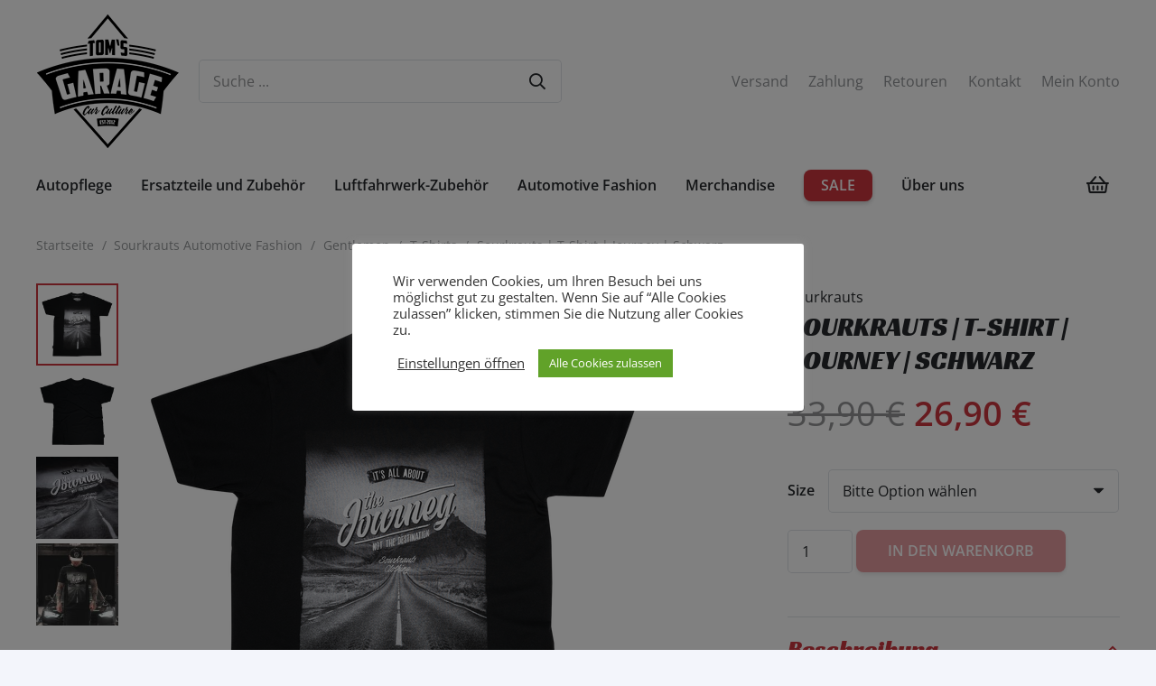

--- FILE ---
content_type: text/html; charset=UTF-8
request_url: https://tomsgarage.at/produkt/sourkrauts-t-shirt-journey-schwarz/
body_size: 38378
content:
<!DOCTYPE HTML>
<html lang="de-DE">
<head>
	<meta charset="UTF-8">
	<meta name='robots' content='index, follow, max-image-preview:large, max-snippet:-1, max-video-preview:-1' />

	<!-- This site is optimized with the Yoast SEO plugin v19.6 - https://yoast.com/wordpress/plugins/seo/ -->
	<title>Sourkrauts | T-Shirt | Journey | Schwarz - Tom&#039;s Garage - Car Culture</title>
	<link rel="canonical" href="https://tomsgarage.at/produkt/sourkrauts-t-shirt-journey-schwarz/" />
	<meta property="og:locale" content="de_DE" />
	<meta property="og:type" content="article" />
	<meta property="og:title" content="Sourkrauts | T-Shirt | Journey | Schwarz - Tom&#039;s Garage - Car Culture" />
	<meta property="og:description" content="Das Design des T-Shirts mit Rundhalsausschnitt ist der perfekte Begleiter für den Alltag und zu nahezu allem kombinierbar. Das schwarze T-Shirt mit Rundhalsausschnitt ist für alle, die große Prints lieben. Der Fotoprint auf der Front wirkt sehr präsent &#8211; durch das schlichte schwarz-weiß jedoch nicht überladen. Das restliche Design des T-Shirts ist schlicht gehalten. Das..." />
	<meta property="og:url" content="https://tomsgarage.at/produkt/sourkrauts-t-shirt-journey-schwarz/" />
	<meta property="og:site_name" content="Tom&#039;s Garage - Car Culture" />
	<meta property="article:publisher" content="https://www.facebook.com/Toms-Garage-1414042012196659" />
	<meta property="article:modified_time" content="2024-12-16T10:56:31+00:00" />
	<meta property="og:image" content="https://tomsgarage.at/wp-content/uploads/2021/05/bKDLsIjw.png" />
	<meta property="og:image:width" content="600" />
	<meta property="og:image:height" content="600" />
	<meta property="og:image:type" content="image/png" />
	<meta name="twitter:card" content="summary_large_image" />
	<meta name="twitter:label1" content="Geschätzte Lesezeit" />
	<meta name="twitter:data1" content="1 Minute" />
	<script type="application/ld+json" class="yoast-schema-graph">{"@context":"https://schema.org","@graph":[{"@type":"WebPage","@id":"https://tomsgarage.at/produkt/sourkrauts-t-shirt-journey-schwarz/","url":"https://tomsgarage.at/produkt/sourkrauts-t-shirt-journey-schwarz/","name":"Sourkrauts | T-Shirt | Journey | Schwarz - Tom&#039;s Garage - Car Culture","isPartOf":{"@id":"https://tomsgarage.at/#website"},"primaryImageOfPage":{"@id":"https://tomsgarage.at/produkt/sourkrauts-t-shirt-journey-schwarz/#primaryimage"},"image":{"@id":"https://tomsgarage.at/produkt/sourkrauts-t-shirt-journey-schwarz/#primaryimage"},"thumbnailUrl":"https://tomsgarage.at/wp-content/uploads/2021/05/bKDLsIjw.png","datePublished":"2021-05-12T09:32:58+00:00","dateModified":"2024-12-16T10:56:31+00:00","breadcrumb":{"@id":"https://tomsgarage.at/produkt/sourkrauts-t-shirt-journey-schwarz/#breadcrumb"},"inLanguage":"de-DE","potentialAction":[{"@type":"ReadAction","target":["https://tomsgarage.at/produkt/sourkrauts-t-shirt-journey-schwarz/"]}]},{"@type":"ImageObject","inLanguage":"de-DE","@id":"https://tomsgarage.at/produkt/sourkrauts-t-shirt-journey-schwarz/#primaryimage","url":"https://tomsgarage.at/wp-content/uploads/2021/05/bKDLsIjw.png","contentUrl":"https://tomsgarage.at/wp-content/uploads/2021/05/bKDLsIjw.png","width":600,"height":600},{"@type":"BreadcrumbList","@id":"https://tomsgarage.at/produkt/sourkrauts-t-shirt-journey-schwarz/#breadcrumb","itemListElement":[{"@type":"ListItem","position":1,"name":"Startseite","item":"https://tomsgarage.at/"},{"@type":"ListItem","position":2,"name":"Shop","item":"https://tomsgarage.at/shop/"},{"@type":"ListItem","position":3,"name":"Sourkrauts | T-Shirt | Journey | Schwarz"}]},{"@type":"WebSite","@id":"https://tomsgarage.at/#website","url":"https://tomsgarage.at/","name":"Tom's Garage - Car Culture","description":"","publisher":{"@id":"https://tomsgarage.at/#organization"},"potentialAction":[{"@type":"SearchAction","target":{"@type":"EntryPoint","urlTemplate":"https://tomsgarage.at/?s={search_term_string}"},"query-input":"required name=search_term_string"}],"inLanguage":"de-DE"},{"@type":"Organization","@id":"https://tomsgarage.at/#organization","name":"Tom's Garage - Car Culture","url":"https://tomsgarage.at/","sameAs":["https://www.instagram.com/toms_garage_carculture/","https://www.facebook.com/Toms-Garage-1414042012196659"],"logo":{"@type":"ImageObject","inLanguage":"de-DE","@id":"https://tomsgarage.at/#/schema/logo/image/","url":"https://tomsgarage.at/wp-content/uploads/2021/01/TG_logo.png","contentUrl":"https://tomsgarage.at/wp-content/uploads/2021/01/TG_logo.png","width":395,"height":382,"caption":"Tom's Garage - Car Culture"},"image":{"@id":"https://tomsgarage.at/#/schema/logo/image/"}}]}</script>
	<!-- / Yoast SEO plugin. -->


<link rel='dns-prefetch' href='//s.w.org' />
<link rel="alternate" type="application/rss+xml" title="Tom&#039;s Garage - Car Culture &raquo; Feed" href="https://tomsgarage.at/feed/" />
<link rel="alternate" type="application/rss+xml" title="Tom&#039;s Garage - Car Culture &raquo; Kommentar-Feed" href="https://tomsgarage.at/comments/feed/" />
<link rel="alternate" type="application/rss+xml" title="Tom&#039;s Garage - Car Culture &raquo; Sourkrauts | T-Shirt | Journey | Schwarz Kommentar-Feed" href="https://tomsgarage.at/produkt/sourkrauts-t-shirt-journey-schwarz/feed/" />
<meta name="viewport" content="width=device-width, initial-scale=1">
<meta name="SKYPE_TOOLBAR" content="SKYPE_TOOLBAR_PARSER_COMPATIBLE">
<meta name="theme-color" content="#ffffff">
<meta property="og:title" content="Sourkrauts | T-Shirt | Journey | Schwarz - Tom&#039;s Garage - Car Culture">
<meta property="og:url" content="https://tomsgarage.at/produkt/sourkrauts-t-shirt-journey-schwarz/">
<meta property="og:locale" content="de_DE">
<meta property="og:site_name" content="Tom&#039;s Garage - Car Culture">
<meta property="og:type" content="product">
<meta property="og:image" content="https://tomsgarage.at/wp-content/uploads/2021/05/bKDLsIjw.png" itemprop="image">
<link rel="preload" href="https://tomsgarage.at/wp-content/uploads/2022/08/OpenSans-Regular.woff" as="font" type="font/woff" crossorigin><link rel="preload" href="https://tomsgarage.at/wp-content/uploads/2022/08/OpenSans-SemiBold.woff" as="font" type="font/woff" crossorigin><link rel="preload" href="https://tomsgarage.at/wp-content/uploads/2022/08/RacingSansOne-Regular.woff" as="font" type="font/woff" crossorigin><script type="text/javascript">
window._wpemojiSettings = {"baseUrl":"https:\/\/s.w.org\/images\/core\/emoji\/14.0.0\/72x72\/","ext":".png","svgUrl":"https:\/\/s.w.org\/images\/core\/emoji\/14.0.0\/svg\/","svgExt":".svg","source":{"concatemoji":"https:\/\/tomsgarage.at\/wp-includes\/js\/wp-emoji-release.min.js?ver=6.0.1"}};
/*! This file is auto-generated */
!function(e,a,t){var n,r,o,i=a.createElement("canvas"),p=i.getContext&&i.getContext("2d");function s(e,t){var a=String.fromCharCode,e=(p.clearRect(0,0,i.width,i.height),p.fillText(a.apply(this,e),0,0),i.toDataURL());return p.clearRect(0,0,i.width,i.height),p.fillText(a.apply(this,t),0,0),e===i.toDataURL()}function c(e){var t=a.createElement("script");t.src=e,t.defer=t.type="text/javascript",a.getElementsByTagName("head")[0].appendChild(t)}for(o=Array("flag","emoji"),t.supports={everything:!0,everythingExceptFlag:!0},r=0;r<o.length;r++)t.supports[o[r]]=function(e){if(!p||!p.fillText)return!1;switch(p.textBaseline="top",p.font="600 32px Arial",e){case"flag":return s([127987,65039,8205,9895,65039],[127987,65039,8203,9895,65039])?!1:!s([55356,56826,55356,56819],[55356,56826,8203,55356,56819])&&!s([55356,57332,56128,56423,56128,56418,56128,56421,56128,56430,56128,56423,56128,56447],[55356,57332,8203,56128,56423,8203,56128,56418,8203,56128,56421,8203,56128,56430,8203,56128,56423,8203,56128,56447]);case"emoji":return!s([129777,127995,8205,129778,127999],[129777,127995,8203,129778,127999])}return!1}(o[r]),t.supports.everything=t.supports.everything&&t.supports[o[r]],"flag"!==o[r]&&(t.supports.everythingExceptFlag=t.supports.everythingExceptFlag&&t.supports[o[r]]);t.supports.everythingExceptFlag=t.supports.everythingExceptFlag&&!t.supports.flag,t.DOMReady=!1,t.readyCallback=function(){t.DOMReady=!0},t.supports.everything||(n=function(){t.readyCallback()},a.addEventListener?(a.addEventListener("DOMContentLoaded",n,!1),e.addEventListener("load",n,!1)):(e.attachEvent("onload",n),a.attachEvent("onreadystatechange",function(){"complete"===a.readyState&&t.readyCallback()})),(e=t.source||{}).concatemoji?c(e.concatemoji):e.wpemoji&&e.twemoji&&(c(e.twemoji),c(e.wpemoji)))}(window,document,window._wpemojiSettings);
</script>
<style type="text/css">
img.wp-smiley,
img.emoji {
	display: inline !important;
	border: none !important;
	box-shadow: none !important;
	height: 1em !important;
	width: 1em !important;
	margin: 0 0.07em !important;
	vertical-align: -0.1em !important;
	background: none !important;
	padding: 0 !important;
}
</style>
	<style id='global-styles-inline-css' type='text/css'>
body{--wp--preset--color--black: #000000;--wp--preset--color--cyan-bluish-gray: #abb8c3;--wp--preset--color--white: #ffffff;--wp--preset--color--pale-pink: #f78da7;--wp--preset--color--vivid-red: #cf2e2e;--wp--preset--color--luminous-vivid-orange: #ff6900;--wp--preset--color--luminous-vivid-amber: #fcb900;--wp--preset--color--light-green-cyan: #7bdcb5;--wp--preset--color--vivid-green-cyan: #00d084;--wp--preset--color--pale-cyan-blue: #8ed1fc;--wp--preset--color--vivid-cyan-blue: #0693e3;--wp--preset--color--vivid-purple: #9b51e0;--wp--preset--gradient--vivid-cyan-blue-to-vivid-purple: linear-gradient(135deg,rgba(6,147,227,1) 0%,rgb(155,81,224) 100%);--wp--preset--gradient--light-green-cyan-to-vivid-green-cyan: linear-gradient(135deg,rgb(122,220,180) 0%,rgb(0,208,130) 100%);--wp--preset--gradient--luminous-vivid-amber-to-luminous-vivid-orange: linear-gradient(135deg,rgba(252,185,0,1) 0%,rgba(255,105,0,1) 100%);--wp--preset--gradient--luminous-vivid-orange-to-vivid-red: linear-gradient(135deg,rgba(255,105,0,1) 0%,rgb(207,46,46) 100%);--wp--preset--gradient--very-light-gray-to-cyan-bluish-gray: linear-gradient(135deg,rgb(238,238,238) 0%,rgb(169,184,195) 100%);--wp--preset--gradient--cool-to-warm-spectrum: linear-gradient(135deg,rgb(74,234,220) 0%,rgb(151,120,209) 20%,rgb(207,42,186) 40%,rgb(238,44,130) 60%,rgb(251,105,98) 80%,rgb(254,248,76) 100%);--wp--preset--gradient--blush-light-purple: linear-gradient(135deg,rgb(255,206,236) 0%,rgb(152,150,240) 100%);--wp--preset--gradient--blush-bordeaux: linear-gradient(135deg,rgb(254,205,165) 0%,rgb(254,45,45) 50%,rgb(107,0,62) 100%);--wp--preset--gradient--luminous-dusk: linear-gradient(135deg,rgb(255,203,112) 0%,rgb(199,81,192) 50%,rgb(65,88,208) 100%);--wp--preset--gradient--pale-ocean: linear-gradient(135deg,rgb(255,245,203) 0%,rgb(182,227,212) 50%,rgb(51,167,181) 100%);--wp--preset--gradient--electric-grass: linear-gradient(135deg,rgb(202,248,128) 0%,rgb(113,206,126) 100%);--wp--preset--gradient--midnight: linear-gradient(135deg,rgb(2,3,129) 0%,rgb(40,116,252) 100%);--wp--preset--duotone--dark-grayscale: url('#wp-duotone-dark-grayscale');--wp--preset--duotone--grayscale: url('#wp-duotone-grayscale');--wp--preset--duotone--purple-yellow: url('#wp-duotone-purple-yellow');--wp--preset--duotone--blue-red: url('#wp-duotone-blue-red');--wp--preset--duotone--midnight: url('#wp-duotone-midnight');--wp--preset--duotone--magenta-yellow: url('#wp-duotone-magenta-yellow');--wp--preset--duotone--purple-green: url('#wp-duotone-purple-green');--wp--preset--duotone--blue-orange: url('#wp-duotone-blue-orange');--wp--preset--font-size--small: 13px;--wp--preset--font-size--medium: 20px;--wp--preset--font-size--large: 36px;--wp--preset--font-size--x-large: 42px;}.has-black-color{color: var(--wp--preset--color--black) !important;}.has-cyan-bluish-gray-color{color: var(--wp--preset--color--cyan-bluish-gray) !important;}.has-white-color{color: var(--wp--preset--color--white) !important;}.has-pale-pink-color{color: var(--wp--preset--color--pale-pink) !important;}.has-vivid-red-color{color: var(--wp--preset--color--vivid-red) !important;}.has-luminous-vivid-orange-color{color: var(--wp--preset--color--luminous-vivid-orange) !important;}.has-luminous-vivid-amber-color{color: var(--wp--preset--color--luminous-vivid-amber) !important;}.has-light-green-cyan-color{color: var(--wp--preset--color--light-green-cyan) !important;}.has-vivid-green-cyan-color{color: var(--wp--preset--color--vivid-green-cyan) !important;}.has-pale-cyan-blue-color{color: var(--wp--preset--color--pale-cyan-blue) !important;}.has-vivid-cyan-blue-color{color: var(--wp--preset--color--vivid-cyan-blue) !important;}.has-vivid-purple-color{color: var(--wp--preset--color--vivid-purple) !important;}.has-black-background-color{background-color: var(--wp--preset--color--black) !important;}.has-cyan-bluish-gray-background-color{background-color: var(--wp--preset--color--cyan-bluish-gray) !important;}.has-white-background-color{background-color: var(--wp--preset--color--white) !important;}.has-pale-pink-background-color{background-color: var(--wp--preset--color--pale-pink) !important;}.has-vivid-red-background-color{background-color: var(--wp--preset--color--vivid-red) !important;}.has-luminous-vivid-orange-background-color{background-color: var(--wp--preset--color--luminous-vivid-orange) !important;}.has-luminous-vivid-amber-background-color{background-color: var(--wp--preset--color--luminous-vivid-amber) !important;}.has-light-green-cyan-background-color{background-color: var(--wp--preset--color--light-green-cyan) !important;}.has-vivid-green-cyan-background-color{background-color: var(--wp--preset--color--vivid-green-cyan) !important;}.has-pale-cyan-blue-background-color{background-color: var(--wp--preset--color--pale-cyan-blue) !important;}.has-vivid-cyan-blue-background-color{background-color: var(--wp--preset--color--vivid-cyan-blue) !important;}.has-vivid-purple-background-color{background-color: var(--wp--preset--color--vivid-purple) !important;}.has-black-border-color{border-color: var(--wp--preset--color--black) !important;}.has-cyan-bluish-gray-border-color{border-color: var(--wp--preset--color--cyan-bluish-gray) !important;}.has-white-border-color{border-color: var(--wp--preset--color--white) !important;}.has-pale-pink-border-color{border-color: var(--wp--preset--color--pale-pink) !important;}.has-vivid-red-border-color{border-color: var(--wp--preset--color--vivid-red) !important;}.has-luminous-vivid-orange-border-color{border-color: var(--wp--preset--color--luminous-vivid-orange) !important;}.has-luminous-vivid-amber-border-color{border-color: var(--wp--preset--color--luminous-vivid-amber) !important;}.has-light-green-cyan-border-color{border-color: var(--wp--preset--color--light-green-cyan) !important;}.has-vivid-green-cyan-border-color{border-color: var(--wp--preset--color--vivid-green-cyan) !important;}.has-pale-cyan-blue-border-color{border-color: var(--wp--preset--color--pale-cyan-blue) !important;}.has-vivid-cyan-blue-border-color{border-color: var(--wp--preset--color--vivid-cyan-blue) !important;}.has-vivid-purple-border-color{border-color: var(--wp--preset--color--vivid-purple) !important;}.has-vivid-cyan-blue-to-vivid-purple-gradient-background{background: var(--wp--preset--gradient--vivid-cyan-blue-to-vivid-purple) !important;}.has-light-green-cyan-to-vivid-green-cyan-gradient-background{background: var(--wp--preset--gradient--light-green-cyan-to-vivid-green-cyan) !important;}.has-luminous-vivid-amber-to-luminous-vivid-orange-gradient-background{background: var(--wp--preset--gradient--luminous-vivid-amber-to-luminous-vivid-orange) !important;}.has-luminous-vivid-orange-to-vivid-red-gradient-background{background: var(--wp--preset--gradient--luminous-vivid-orange-to-vivid-red) !important;}.has-very-light-gray-to-cyan-bluish-gray-gradient-background{background: var(--wp--preset--gradient--very-light-gray-to-cyan-bluish-gray) !important;}.has-cool-to-warm-spectrum-gradient-background{background: var(--wp--preset--gradient--cool-to-warm-spectrum) !important;}.has-blush-light-purple-gradient-background{background: var(--wp--preset--gradient--blush-light-purple) !important;}.has-blush-bordeaux-gradient-background{background: var(--wp--preset--gradient--blush-bordeaux) !important;}.has-luminous-dusk-gradient-background{background: var(--wp--preset--gradient--luminous-dusk) !important;}.has-pale-ocean-gradient-background{background: var(--wp--preset--gradient--pale-ocean) !important;}.has-electric-grass-gradient-background{background: var(--wp--preset--gradient--electric-grass) !important;}.has-midnight-gradient-background{background: var(--wp--preset--gradient--midnight) !important;}.has-small-font-size{font-size: var(--wp--preset--font-size--small) !important;}.has-medium-font-size{font-size: var(--wp--preset--font-size--medium) !important;}.has-large-font-size{font-size: var(--wp--preset--font-size--large) !important;}.has-x-large-font-size{font-size: var(--wp--preset--font-size--x-large) !important;}
</style>
<link rel='stylesheet' id='cookie-law-info-css'  href='https://tomsgarage.at/wp-content/plugins/cookie-law-info/public/css/cookie-law-info-public.css?ver=2.1.2' type='text/css' media='all' />
<link rel='stylesheet' id='cookie-law-info-gdpr-css'  href='https://tomsgarage.at/wp-content/plugins/cookie-law-info/public/css/cookie-law-info-gdpr.css?ver=2.1.2' type='text/css' media='all' />
<link rel='stylesheet' id='photoswipe-css'  href='https://tomsgarage.at/wp-content/plugins/woocommerce/assets/css/photoswipe/photoswipe.min.css?ver=5.1.3' type='text/css' media='all' />
<link rel='stylesheet' id='photoswipe-default-skin-css'  href='https://tomsgarage.at/wp-content/plugins/woocommerce/assets/css/photoswipe/default-skin/default-skin.min.css?ver=5.1.3' type='text/css' media='all' />
<style id='woocommerce-inline-inline-css' type='text/css'>
.woocommerce form .form-row .required { visibility: visible; }
</style>
<link rel='stylesheet' id='us-style-css'  href='https://tomsgarage.at/wp-content/themes/Impreza/css/style.min.css?ver=7.14' type='text/css' media='all' />
<link rel='stylesheet' id='us-woocommerce-css'  href='https://tomsgarage.at/wp-content/themes/Impreza/common/css/plugins/woocommerce.min.css?ver=7.14' type='text/css' media='all' />
<link rel='stylesheet' id='woocommerce-gzd-layout-css'  href='https://tomsgarage.at/wp-content/plugins/woocommerce-germanized/assets/css/layout.min.css?ver=3.3.7' type='text/css' media='all' />
<style id='woocommerce-gzd-layout-inline-css' type='text/css'>
.woocommerce-checkout .shop_table { background-color: #efefef; } p.woocommerce-shipping-destination { display: none; }
</style>
<script type="text/template" id="tmpl-variation-template">
	<div class="woocommerce-variation-description">{{{ data.variation.variation_description }}}</div>
	<div class="woocommerce-variation-price">{{{ data.variation.price_html }}}</div>
	<div class="woocommerce-variation-availability">{{{ data.variation.availability_html }}}</div>
</script>
<script type="text/template" id="tmpl-unavailable-variation-template">
	<p>Dieses Produkt ist leider nicht verfügbar. Bitte wähle eine andere Kombination.</p>
</script>
<script type='text/javascript' src='https://tomsgarage.at/wp-includes/js/jquery/jquery.min.js?ver=3.6.0' id='jquery-core-js'></script>
<script type='text/javascript' id='cookie-law-info-js-extra'>
/* <![CDATA[ */
var Cli_Data = {"nn_cookie_ids":["_gat_gtag_UA_5872594_41","CONSENT","cookielawinfo-checkbox-advertisement","VISITOR_INFO1_LIVE","test_cookie","IDE","_ga","_gid","YSC"],"cookielist":[],"non_necessary_cookies":{"necessary":["CONSENT"],"functional":["VISITOR_INFO1_LIVE"],"analytics":["_gat_gtag_UA_5872594_41","_ga","_gid","YSC"],"advertisement":["test_cookie","IDE"]},"ccpaEnabled":"","ccpaRegionBased":"","ccpaBarEnabled":"","strictlyEnabled":["necessary","obligatoire"],"ccpaType":"gdpr","js_blocking":"1","custom_integration":"","triggerDomRefresh":"","secure_cookies":""};
var cli_cookiebar_settings = {"animate_speed_hide":"500","animate_speed_show":"500","background":"#FFF","border":"#b1a6a6c2","border_on":"","button_1_button_colour":"#61a229","button_1_button_hover":"#4e8221","button_1_link_colour":"#fff","button_1_as_button":"1","button_1_new_win":"","button_2_button_colour":"#333","button_2_button_hover":"#292929","button_2_link_colour":"#444","button_2_as_button":"","button_2_hidebar":"","button_3_button_colour":"#3566bb","button_3_button_hover":"#2a5296","button_3_link_colour":"#fff","button_3_as_button":"1","button_3_new_win":"","button_4_button_colour":"#000","button_4_button_hover":"#000000","button_4_link_colour":"#333333","button_4_as_button":"","button_7_button_colour":"#61a229","button_7_button_hover":"#4e8221","button_7_link_colour":"#fff","button_7_as_button":"1","button_7_new_win":"","font_family":"inherit","header_fix":"","notify_animate_hide":"1","notify_animate_show":"","notify_div_id":"#cookie-law-info-bar","notify_position_horizontal":"right","notify_position_vertical":"bottom","scroll_close":"","scroll_close_reload":"","accept_close_reload":"","reject_close_reload":"","showagain_tab":"","showagain_background":"#fff","showagain_border":"#000","showagain_div_id":"#cookie-law-info-again","showagain_x_position":"100px","text":"#333333","show_once_yn":"","show_once":"10000","logging_on":"","as_popup":"","popup_overlay":"1","bar_heading_text":"","cookie_bar_as":"popup","popup_showagain_position":"bottom-right","widget_position":"left"};
var log_object = {"ajax_url":"https:\/\/tomsgarage.at\/wp-admin\/admin-ajax.php"};
/* ]]> */
</script>
<script type='text/javascript' src='https://tomsgarage.at/wp-content/plugins/cookie-law-info/public/js/cookie-law-info-public.js?ver=2.1.2' id='cookie-law-info-js'></script>
<link rel="https://api.w.org/" href="https://tomsgarage.at/wp-json/" /><link rel="alternate" type="application/json" href="https://tomsgarage.at/wp-json/wp/v2/product/7446" /><link rel="EditURI" type="application/rsd+xml" title="RSD" href="https://tomsgarage.at/xmlrpc.php?rsd" />
<link rel="wlwmanifest" type="application/wlwmanifest+xml" href="https://tomsgarage.at/wp-includes/wlwmanifest.xml" /> 
<meta name="generator" content="WordPress 6.0.1" />
<meta name="generator" content="WooCommerce 5.1.3" />
<link rel='shortlink' href='https://tomsgarage.at/?p=7446' />
<link rel="alternate" type="application/json+oembed" href="https://tomsgarage.at/wp-json/oembed/1.0/embed?url=https%3A%2F%2Ftomsgarage.at%2Fprodukt%2Fsourkrauts-t-shirt-journey-schwarz%2F" />
<link rel="alternate" type="text/xml+oembed" href="https://tomsgarage.at/wp-json/oembed/1.0/embed?url=https%3A%2F%2Ftomsgarage.at%2Fprodukt%2Fsourkrauts-t-shirt-journey-schwarz%2F&#038;format=xml" />
		<script>
			if ( ! /Android|webOS|iPhone|iPad|iPod|BlackBerry|IEMobile|Opera Mini/i.test( navigator.userAgent ) ) {
				var root = document.getElementsByTagName( 'html' )[ 0 ]
				root.className += " no-touch";
			}
		</script>
			<noscript><style>.woocommerce-product-gallery{ opacity: 1 !important; }</style></noscript>
	<meta name="generator" content="Powered by WPBakery Page Builder - drag and drop page builder for WordPress."/>
<link rel="icon" href="https://tomsgarage.at/wp-content/uploads/2021/01/tomsgarage-favicon-150x150.png" sizes="32x32" />
<link rel="icon" href="https://tomsgarage.at/wp-content/uploads/2021/01/tomsgarage-favicon-300x300.png" sizes="192x192" />
<link rel="apple-touch-icon" href="https://tomsgarage.at/wp-content/uploads/2021/01/tomsgarage-favicon-300x300.png" />
<meta name="msapplication-TileImage" content="https://tomsgarage.at/wp-content/uploads/2021/01/tomsgarage-favicon-300x300.png" />
<noscript><style> .wpb_animate_when_almost_visible { opacity: 1; }</style></noscript>		<style id="us-icon-fonts">@font-face{font-display:block;font-style:normal;font-family:"fontawesome";font-weight:400;src:url("https://tomsgarage.at/wp-content/themes/Impreza/fonts/fa-regular-400.woff2?ver=7.14") format("woff2"),url("https://tomsgarage.at/wp-content/themes/Impreza/fonts/fa-regular-400.woff?ver=7.14") format("woff")}.far{font-family:"fontawesome";font-weight:400}@font-face{font-display:block;font-style:normal;font-family:"Font Awesome 5 Brands";font-weight:400;src:url("https://tomsgarage.at/wp-content/themes/Impreza/fonts/fa-brands-400.woff2?ver=7.14") format("woff2"),url("https://tomsgarage.at/wp-content/themes/Impreza/fonts/fa-brands-400.woff?ver=7.14") format("woff")}.fab{font-family:"Font Awesome 5 Brands";font-weight:400}</style>
				<style id="us-theme-options-css">:root{--color-header-middle-bg:#ffffff;--color-header-middle-bg-grad:#ffffff;--color-header-middle-text:#25282b;--color-header-middle-text-hover:#cc353e;--color-header-transparent-bg:transparent;--color-header-transparent-bg-grad:transparent;--color-header-transparent-text:#ffffff;--color-header-transparent-text-hover:#cc353e;--color-chrome-toolbar:#ffffff;--color-chrome-toolbar-grad:#ffffff;--color-header-top-bg:#00bcd4;--color-header-top-bg-grad:#00bcd4;--color-header-top-text:#ffffff;--color-header-top-text-hover:rgba(255,255,255,0.66);--color-header-top-transparent-bg:rgba(0,0,0,0.2);--color-header-top-transparent-bg-grad:rgba(0,0,0,0.2);--color-header-top-transparent-text:rgba(255,255,255,0.66);--color-header-top-transparent-text-hover:#ffffff;--color-content-bg:#ffffff;--color-content-bg-grad:#ffffff;--color-content-bg-alt:#f3f5fb;--color-content-bg-alt-grad:#f3f5fb;--color-content-border:#dfe2e6;--color-content-heading:#25282b;--color-content-heading-grad:#25282b;--color-content-text:#25282b;--color-content-link:#a61921;--color-content-link-hover:#cc353e;--color-content-primary:#cc353e;--color-content-primary-grad:#cc353e;--color-content-secondary:#00bcd4;--color-content-secondary-grad:#00bcd4;--color-content-faded:#8e9194;--color-content-overlay:rgba(0,0,0,0.75);--color-content-overlay-grad:rgba(0,0,0,0.75);--color-alt-content-bg:#f3f5fb;--color-alt-content-bg-grad:#f3f5fb;--color-alt-content-bg-alt:#ffffff;--color-alt-content-bg-alt-grad:#ffffff;--color-alt-content-border:#e1e3e5;--color-alt-content-heading:#25282b;--color-alt-content-heading-grad:#25282b;--color-alt-content-text:#4f5459;--color-alt-content-link:#ff5722;--color-alt-content-link-hover:#00bcd4;--color-alt-content-primary:#ff5722;--color-alt-content-primary-grad:#ff5722;--color-alt-content-secondary:#00bcd4;--color-alt-content-secondary-grad:#00bcd4;--color-alt-content-faded:#8e9194;--color-alt-content-overlay:rgba(255,87,34,0.85);--color-alt-content-overlay-grad:rgba(255,87,34,0.85);--color-footer-bg:#1c1f21;--color-footer-bg-grad:#1c1f21;--color-footer-bg-alt:#25282b;--color-footer-bg-alt-grad:#25282b;--color-footer-border:#35383b;--color-footer-text:#8e9194;--color-footer-link:#c2c4c5;--color-footer-link-hover:#ffffff;--color-subfooter-bg:#ffffff;--color-subfooter-bg-grad:#ffffff;--color-subfooter-bg-alt:#f3f5fb;--color-subfooter-bg-alt-grad:#f3f5fb;--color-subfooter-border:#dfe2e6;--color-subfooter-text:#8e9194;--color-subfooter-link:#8e9194;--color-subfooter-link-hover:#cc353e;--color-content-primary-faded:rgba(204,53,62,0.15);--box-shadow:0 5px 15px rgba(0,0,0,.15);--box-shadow-up:0 -5px 15px rgba(0,0,0,.15)}html,.l-header .widget,.menu-item-object-us_page_block{font-family:'Open Sans lokal',sans-serif;font-weight:400;font-size:16px;line-height:30px}@font-face{font-display:swap;font-style:normal;font-family:"Open Sans lokal";font-weight:400;src:url(https://tomsgarage.at/wp-content/uploads/2022/08/OpenSans-Regular.woff) format("woff")}@font-face{font-display:swap;font-style:normal;font-family:"Open Sans lokal";font-weight:600;src:url(https://tomsgarage.at/wp-content/uploads/2022/08/OpenSans-SemiBold.woff) format("woff")}@font-face{font-display:swap;font-style:normal;font-family:"Racing Sans One lokal";font-weight:600;src:url(https://tomsgarage.at/wp-content/uploads/2022/08/RacingSansOne-Regular.woff) format("woff")}h1{font-family:'Racing Sans One lokal',sans-serif;font-weight:600;font-size:3.6rem;line-height:1.3;letter-spacing:0em;margin-bottom:1.5rem;text-transform:uppercase}h2{font-family:'Racing Sans One lokal',sans-serif;font-weight:600;font-size:2.80rem;line-height:1.3;letter-spacing:0em;margin-bottom:1.5rem}h3{font-family:'Racing Sans One lokal',sans-serif;font-weight:600;font-size:2.40rem;line-height:1.3;letter-spacing:0em;margin-bottom:1rem}.woocommerce-Reviews-title,.widgettitle,.comment-reply-title,h4{font-family:'Racing Sans One lokal',sans-serif;font-weight:600;font-size:1.5rem;line-height:1.3;letter-spacing:0em;margin-bottom:1rem}h5{font-family:'Racing Sans One lokal',sans-serif;font-weight:600;font-size:1.3rem;line-height:1.3;letter-spacing:0em;margin-bottom:0.5rem}h6{font-family:'Racing Sans One lokal',sans-serif;font-weight:600;font-size:1.1rem;line-height:1.3;letter-spacing:0em;margin-bottom:0.5rem}@media (max-width:767px){html{font-size:16px;line-height:28px}h1{font-size:2.5rem}h1.vc_custom_heading:not([class*="us_custom_"]){font-size:2.5rem!important}h2{font-size:2rem}h2.vc_custom_heading:not([class*="us_custom_"]){font-size:2rem!important}h3{font-size:1.7rem}h3.vc_custom_heading:not([class*="us_custom_"]){font-size:1.7rem!important}h4,.woocommerce-Reviews-title,.widgettitle,.comment-reply-title{font-size:1.5rem}h4.vc_custom_heading:not([class*="us_custom_"]){font-size:1.5rem!important}h5{font-size:1.3rem}h5.vc_custom_heading:not([class*="us_custom_"]){font-size:1.3rem!important}h6{font-size:1.1rem}h6.vc_custom_heading:not([class*="us_custom_"]){font-size:1.1rem!important}}body{background:var(--color-alt-content-bg)}.l-canvas.type_boxed,.l-canvas.type_boxed .l-subheader,.l-canvas.type_boxed~.l-footer{max-width:1400px}.l-subheader-h,.l-section-h,.l-main .aligncenter,.w-tabs-section-content-h{max-width:1240px}.post-password-form{max-width:calc(1240px + 5rem)}@media screen and (max-width:1320px){.l-main .aligncenter{max-width:calc(100vw - 5rem)}}.l-section.height_custom{padding-top:4vh;padding-bottom:4vh}@media (max-width:899px){.l-canvas{overflow:hidden}.g-cols.reversed{flex-direction:column-reverse}.g-cols>div:not([class*=" vc_col-"]){width:100%;margin:0 0 1.5rem}.g-cols.type_boxes>div,.g-cols.reversed>div:first-child,.g-cols:not(.reversed)>div:last-child,.g-cols>div.has-fill{margin-bottom:0}.g-cols.type_default>.wpb_column.stretched{margin-left:-1rem;margin-right:-1rem;width:auto}.g-cols.type_boxes>.wpb_column.stretched{margin-left:-2.5rem;margin-right:-2.5rem;width:auto}.align_center_xs,.align_center_xs .w-socials{text-align:center}.align_center_xs .w-hwrapper>*{margin:0.5rem 0;width:100%}}@media (min-width:900px){.l-section.for_sidebar.at_left>div>.g-cols{flex-direction:row-reverse}.vc_column-inner.type_sticky>.wpb_wrapper{position:-webkit-sticky;position:sticky}.l-section.type_sticky{position:-webkit-sticky;position:sticky;top:0;z-index:11;transform:translateZ(0); transition:top 0.3s cubic-bezier(.78,.13,.15,.86) 0.1s}.l-section.type_sticky>.l-section-h{transition:padding-top 0.3s}}@media screen and (min-width:1320px){.g-cols.type_default>.wpb_column.stretched:first-of-type{margin-left:calc(620px + 1.5rem - 50vw)}.g-cols.type_default>.wpb_column.stretched:last-of-type{margin-right:calc(620px + 1.5rem - 50vw)}.g-cols.type_boxes>.wpb_column.stretched:first-of-type{margin-left:calc(620px - 50vw)}.g-cols.type_boxes>.wpb_column.stretched:last-of-type{margin-right:calc(620px - 50vw)}}a,button,input[type="submit"],.ui-slider-handle{outline:none!important}.w-toplink,.w-header-show{background:rgba(0,0,0,0.3)}.no-touch .w-toplink.active:hover,.no-touch .w-header-show:hover{background:var(--color-content-primary-grad)}button[type="submit"]:not(.w-btn),input[type="submit"]{font-size:1rem;line-height:1.2!important;font-weight:700;font-style:normal;text-transform:uppercase;letter-spacing:0em;border-radius:0.5em;padding:0.9em 2.2em;box-shadow:0 0.15em 0.3em rgba(0,0,0,0.2);background:var(--color-content-primary);border-color:transparent;color:#ffffff!important}button[type="submit"]:not(.w-btn):before,input[type="submit"]{border-width:0px}.no-touch button[type="submit"]:not(.w-btn):hover,.no-touch input[type="submit"]:hover{box-shadow:0 0.15em 0.3em rgba(0,0,0,0.2);background:#a61921;border-color:transparent;color:var(--color-content-bg)!important}.woocommerce .button.alt,.woocommerce .button.checkout,.woocommerce .button.add_to_cart_button,.us-nav-style_1>*,.navstyle_1>.owl-nav div,.us-btn-style_1{font-size:1rem;line-height:1.2!important;font-weight:700;font-style:normal;text-transform:uppercase;letter-spacing:0em;border-radius:0.5em;padding:0.9em 2.2em;background:var(--color-content-primary);border-color:transparent;color:#ffffff!important;box-shadow:0 0.15em 0.3em rgba(0,0,0,0.2)}.woocommerce .button.alt:before,.woocommerce .button.checkout:before,.woocommerce .button.add_to_cart_button:before,.us-nav-style_1>*:before,.navstyle_1>.owl-nav div:before,.us-btn-style_1:before{border-width:0px}.no-touch .woocommerce .button.alt:hover,.no-touch .woocommerce .button.checkout:hover,.no-touch .woocommerce .button.add_to_cart_button:hover,.us-nav-style_1>span.current,.no-touch .us-nav-style_1>a:hover,.no-touch .navstyle_1>.owl-nav div:hover,.no-touch .us-btn-style_1:hover{box-shadow:0 0.15em 0.3em rgba(0,0,0,0.2);background:#a61921;border-color:transparent;color:var(--color-content-bg)!important}.us-nav-style_1>*{min-width:calc(1.2em + 2 * 0.9em)}.us-nav-style_6>*,.navstyle_6>.owl-nav div,.us-btn-style_6{font-size:1rem;line-height:1.20!important;font-weight:700;font-style:normal;text-transform:uppercase;letter-spacing:0em;border-radius:0.5em;padding:0.5em 1.20em;background:var(--color-content-primary);border-color:transparent;color:#ffffff!important;box-shadow:0 0.15em 0.3em rgba(0,0,0,0.2)}.us-nav-style_6>*:before,.navstyle_6>.owl-nav div:before,.us-btn-style_6:before{border-width:0px}.us-nav-style_6>span.current,.no-touch .us-nav-style_6>a:hover,.no-touch .navstyle_6>.owl-nav div:hover,.no-touch .us-btn-style_6:hover{box-shadow:0 0.15em 0.3em rgba(0,0,0,0.2);background:#a61921;border-color:transparent;color:var(--color-content-bg)!important}.us-nav-style_6>*{min-width:calc(1.20em + 2 * 0.5em)}.us-nav-style_5>*,.navstyle_5>.owl-nav div,.us-btn-style_5{font-size:1rem;line-height:1.2!important;font-weight:700;font-style:normal;text-transform:uppercase;letter-spacing:0em;border-radius:0.5em;padding:0.9em 2.2em;background:var(--color-content-secondary);border-color:transparent;color:#ffffff!important;box-shadow:0 0.15em 0.3em rgba(0,0,0,0.2)}.us-nav-style_5>*:before,.navstyle_5>.owl-nav div:before,.us-btn-style_5:before{border-width:0px}.us-nav-style_5>span.current,.no-touch .us-nav-style_5>a:hover,.no-touch .navstyle_5>.owl-nav div:hover,.no-touch .us-btn-style_5:hover{box-shadow:0 0.15em 0.3em rgba(0,0,0,0.2);background:var(--color-content-heading);border-color:transparent;color:var(--color-content-bg)!important}.us-nav-style_5>*{min-width:calc(1.2em + 2 * 0.9em)}.woocommerce .button,.woocommerce .actions .button,.us-nav-style_4>*,.navstyle_4>.owl-nav div,.us-btn-style_4{font-size:1rem;line-height:1.2!important;font-weight:700;font-style:normal;text-transform:uppercase;letter-spacing:0em;border-radius:0.5em;padding:0.9em 2.2em;background:#ffffff;border-color:transparent;color:#25282b!important;box-shadow:0 0.15em 0.3em rgba(0,0,0,0.2)}.woocommerce .button:before,.woocommerce .actions .button:before,.us-nav-style_4>*:before,.navstyle_4>.owl-nav div:before,.us-btn-style_4:before{border-width:0px}.no-touch .woocommerce .button:hover,.no-touch .woocommerce .actions .button:hover,.us-nav-style_4>span.current,.no-touch .us-nav-style_4>a:hover,.no-touch .navstyle_4>.owl-nav div:hover,.no-touch .us-btn-style_4:hover{box-shadow:0 0.15em 0.3em rgba(0,0,0,0.2);background:var(--color-header-middle-text-hover);border-color:transparent;color:var(--color-content-bg)!important}.us-nav-style_4>*{min-width:calc(1.2em + 2 * 0.9em)}.w-filter.state_desktop.style_drop_default .w-filter-item-title,.select2-selection,select,textarea,input:not([type="submit"]),.w-form-checkbox,.w-form-radio{font-size:1rem;font-weight:400;letter-spacing:0em;border-width:0px;border-radius:0.3em;background:var(--color-content-bg);color:var(--color-content-text);box-shadow:0px 0px 0px 1px var(--color-content-border) inset}body .select2-dropdown{background:var(--color-content-bg);color:var(--color-content-text)}.w-filter.state_desktop.style_drop_default .w-filter-item-title,.select2-selection,select,input:not([type="submit"]){min-height:3em;line-height:3em;padding:0 1em}select{height:3em}textarea{padding:calc(3em/2 + 0px - 0.7em) 1em}.w-filter.state_desktop.style_drop_default .w-filter-item-title:focus,.select2-container--open .select2-selection,select:focus,textarea:focus,input:not([type="submit"]):focus,input:focus + .w-form-checkbox,input:focus + .w-form-radio{box-shadow:0px 5px 15px 0px rgba(0,0,0,0.10)}.woocommerce-ordering:after,.woocommerce-select:after,.widget_product_search form:after,.w-filter-item[data-ui_type="dropdown"] .w-filter-item-values:after,.w-filter.state_desktop.style_drop_default .w-filter-item-title:after,.w-order-select:after,.select2-selection__arrow:after,.w-search-form-btn,.widget_search form:after,.w-form-row-field:after{font-size:1rem;margin:0 1em;color:var(--color-content-text)}.w-form-row-field>i{font-size:1rem;top:calc(3em/2);margin:0px;padding:0 1em;color:var(--color-content-text)}.w-form-row.with_icon input,.w-form-row.with_icon textarea,.w-form-row.with_icon select{padding-left:calc(1.8em + 1em)}.w-form-row.move_label .w-form-row-label{font-size:1rem;top:calc(3em/2 + 0px - 0.7em);margin:0 1em;background-color:var(--color-content-bg);color:var(--color-content-text)}.w-form-row.with_icon.move_label .w-form-row-label{margin-left:calc(1.6em + 1em)}.color_alternate input:not([type="submit"]),.color_alternate textarea,.color_alternate select,.color_alternate .w-form-checkbox,.color_alternate .w-form-radio,.color_alternate .w-form-row-field>i,.color_alternate .w-form-row-field:after,.color_alternate .widget_search form:after,.color_footer-top input:not([type="submit"]),.color_footer-top textarea,.color_footer-top select,.color_footer-top .w-form-checkbox,.color_footer-top .w-form-radio,.color_footer-top .w-form-row-field>i,.color_footer-top .w-form-row-field:after,.color_footer-top .widget_search form:after,.color_footer-bottom input:not([type="submit"]),.color_footer-bottom textarea,.color_footer-bottom select,.color_footer-bottom .w-form-checkbox,.color_footer-bottom .w-form-radio,.color_footer-bottom .w-form-row-field>i,.color_footer-bottom .w-form-row-field:after,.color_footer-bottom .widget_search form:after{color:inherit}.style_phone6-1>*{background-image:url(https://tomsgarage.at/wp-content/themes/Impreza/img/phone-6-black-real.png)}.style_phone6-2>*{background-image:url(https://tomsgarage.at/wp-content/themes/Impreza/img/phone-6-white-real.png)}.style_phone6-3>*{background-image:url(https://tomsgarage.at/wp-content/themes/Impreza/img/phone-6-black-flat.png)}.style_phone6-4>*{background-image:url(https://tomsgarage.at/wp-content/themes/Impreza/img/phone-6-white-flat.png)}.leaflet-default-icon-path{background-image:url(https://tomsgarage.at/wp-content/themes/Impreza/common/css/vendor/images/marker-icon.png)}.woocommerce-product-gallery{display:flex}.woocommerce-product-gallery ol{display:block;order:-1}.woocommerce-product-gallery ol>li{width:6rem}.woocommerce-product-gallery ol{margin:-2.5px 2.5px -2.5px -2.5px}.rtl .woocommerce-product-gallery ol{margin:-2.5px -2.5px -2.5px 2.5px}.woocommerce-product-gallery ol>li{padding:2.5px}.header_hor .w-nav.type_desktop .menu-item-3989 .w-nav-list.level_2{width:800px;padding:40px}.header_hor .w-nav.type_desktop .menu-item-6358 .w-nav-list.level_2{width:600px}.header_hor .w-nav.type_desktop .menu-item-7092 .w-nav-list.level_2{width:900px}.header_hor .w-nav.type_desktop .menu-item-7151 .w-nav-list.level_2{width:900px}</style>
				<style id="us-header-css"> .l-subheader.at_middle,.l-subheader.at_middle .w-dropdown-list,.l-subheader.at_middle .type_mobile .w-nav-list.level_1{background:var(--color-header-middle-bg);color:var(--color-header-middle-text)}.no-touch .l-subheader.at_middle a:hover,.no-touch .l-header.bg_transparent .l-subheader.at_middle .w-dropdown.opened a:hover{color:var(--color-header-middle-text-hover)}.l-header.bg_transparent:not(.sticky) .l-subheader.at_middle{background:var(--color-header-transparent-bg);color:var(--color-header-transparent-text)}.no-touch .l-header.bg_transparent:not(.sticky) .at_middle .w-cart-link:hover,.no-touch .l-header.bg_transparent:not(.sticky) .at_middle .w-text a:hover,.no-touch .l-header.bg_transparent:not(.sticky) .at_middle .w-html a:hover,.no-touch .l-header.bg_transparent:not(.sticky) .at_middle .w-nav>a:hover,.no-touch .l-header.bg_transparent:not(.sticky) .at_middle .w-menu a:hover,.no-touch .l-header.bg_transparent:not(.sticky) .at_middle .w-search>a:hover,.no-touch .l-header.bg_transparent:not(.sticky) .at_middle .w-dropdown a:hover,.no-touch .l-header.bg_transparent:not(.sticky) .at_middle .type_desktop .menu-item.level_1:hover>a{color:var(--color-header-transparent-text-hover)}.l-subheader.at_bottom,.l-subheader.at_bottom .w-dropdown-list,.l-subheader.at_bottom .type_mobile .w-nav-list.level_1{background:var(--color-header-middle-bg);color:var(--color-header-middle-text)}.no-touch .l-subheader.at_bottom a:hover,.no-touch .l-header.bg_transparent .l-subheader.at_bottom .w-dropdown.opened a:hover{color:var(--color-header-middle-text-hover)}.l-header.bg_transparent:not(.sticky) .l-subheader.at_bottom{background:var(--color-header-transparent-bg);color:var(--color-header-transparent-text)}.no-touch .l-header.bg_transparent:not(.sticky) .at_bottom .w-cart-link:hover,.no-touch .l-header.bg_transparent:not(.sticky) .at_bottom .w-text a:hover,.no-touch .l-header.bg_transparent:not(.sticky) .at_bottom .w-html a:hover,.no-touch .l-header.bg_transparent:not(.sticky) .at_bottom .w-nav>a:hover,.no-touch .l-header.bg_transparent:not(.sticky) .at_bottom .w-menu a:hover,.no-touch .l-header.bg_transparent:not(.sticky) .at_bottom .w-search>a:hover,.no-touch .l-header.bg_transparent:not(.sticky) .at_bottom .w-dropdown a:hover,.no-touch .l-header.bg_transparent:not(.sticky) .at_bottom .type_desktop .menu-item.level_1:hover>a{color:var(--color-header-transparent-text-hover)}.header_ver .l-header{background:var(--color-header-middle-bg);color:var(--color-header-middle-text)}@media (min-width:1000px){.hidden_for_default{display:none!important}.l-subheader.at_top{display:none}.l-header{position:relative;z-index:111;width:100%}.l-subheader{margin:0 auto}.l-subheader.width_full{padding-left:1.5rem;padding-right:1.5rem}.l-subheader-h{display:flex;align-items:center;position:relative;margin:0 auto;height:inherit}.w-header-show{display:none}.l-header.pos_fixed{position:fixed;left:0}.l-header.pos_fixed:not(.notransition) .l-subheader{transition-property:transform,background,box-shadow,line-height,height;transition-duration:0.3s;transition-timing-function:cubic-bezier(.78,.13,.15,.86)}.header_hor .l-header.sticky_auto_hide{transition:transform 0.3s cubic-bezier(.78,.13,.15,.86) 0.1s}.header_hor .l-header.sticky_auto_hide.down{transform:translateY(-110%)}.l-header.bg_transparent:not(.sticky) .l-subheader{box-shadow:none!important;background:none}.l-header.bg_transparent~.l-main .l-section.width_full.height_auto:first-child>.l-section-h{padding-top:0!important;padding-bottom:0!important}.l-header.pos_static.bg_transparent{position:absolute;left:0}.l-subheader.width_full .l-subheader-h{max-width:none!important}.headerinpos_above .l-header.pos_fixed{overflow:hidden;transition:transform 0.3s;transform:translate3d(0,-100%,0)}.headerinpos_above .l-header.pos_fixed.sticky{overflow:visible;transform:none}.headerinpos_above .l-header.pos_fixed~.l-section>.l-section-h,.headerinpos_above .l-header.pos_fixed~.l-main .l-section:first-of-type>.l-section-h{padding-top:0!important}.l-header.shadow_thin .l-subheader.at_middle,.l-header.shadow_thin .l-subheader.at_bottom,.l-header.shadow_none.sticky .l-subheader.at_middle,.l-header.shadow_none.sticky .l-subheader.at_bottom{box-shadow:0 1px 0 rgba(0,0,0,0.08)}.l-header.shadow_wide .l-subheader.at_middle,.l-header.shadow_wide .l-subheader.at_bottom{box-shadow:var(--box-shadow)}.header_hor .l-subheader-cell>.w-cart{margin-left:0;margin-right:0}.l-header:before{content:'230'}.l-header.sticky:before{content:'50'}.l-subheader.at_top{line-height:36px;height:36px}.l-header.sticky .l-subheader.at_top{line-height:0px;height:0px;overflow:hidden}.l-subheader.at_middle{line-height:180px;height:180px}.l-header.sticky .l-subheader.at_middle{line-height:0px;height:0px;overflow:hidden}.l-subheader.at_bottom{line-height:50px;height:50px}.l-header.sticky .l-subheader.at_bottom{line-height:50px;height:50px}.l-subheader.with_centering .l-subheader-cell.at_left,.l-subheader.with_centering .l-subheader-cell.at_right{flex-basis:100px}.l-header.pos_fixed~.l-main>.l-section:first-of-type>.l-section-h,.headerinpos_below .l-header.pos_fixed~.l-main>.l-section:nth-of-type(2)>.l-section-h,.l-header.pos_static.bg_transparent~.l-main>.l-section:first-of-type>.l-section-h{padding-top:230px}.headerinpos_bottom .l-header.pos_fixed~.l-main>.l-section:first-of-type>.l-section-h{padding-bottom:230px}.l-header.bg_transparent~.l-main .l-section.valign_center:first-of-type>.l-section-h{top:-115px}.headerinpos_bottom .l-header.pos_fixed.bg_transparent~.l-main .l-section.valign_center:first-of-type>.l-section-h{top:115px}.menu-item-object-us_page_block{max-height:calc(100vh - 230px)}.l-header.pos_fixed:not(.down)~.l-main .l-section.type_sticky{top:50px}.admin-bar .l-header.pos_fixed:not(.down)~.l-main .l-section.type_sticky{top:82px}.l-header.pos_fixed.sticky:not(.down)~.l-main .l-section.type_sticky:first-of-type>.l-section-h{padding-top:50px}.l-header.pos_fixed~.l-main .vc_column-inner.type_sticky>.wpb_wrapper{top:calc(50px + 4rem)}.l-header.pos_fixed~.l-main .woocommerce .cart-collaterals,.l-header.pos_fixed~.l-main .woocommerce-checkout #order_review{top:50px}.l-header.pos_static.bg_solid~.l-main .l-section.height_full:first-of-type{min-height:calc(100vh - 230px)}.admin-bar .l-header.pos_static.bg_solid~.l-main .l-section.height_full:first-of-type{min-height:calc(100vh - 262px)}.l-header.pos_fixed:not(.sticky_auto_hide)~.l-main .l-section.height_full:not(:first-of-type){min-height:calc(100vh - 50px)}.admin-bar .l-header.pos_fixed:not(.sticky_auto_hide)~.l-main .l-section.height_full:not(:first-of-type){min-height:calc(100vh - 82px)}.headerinpos_below .l-header.pos_fixed:not(.sticky){position:absolute;top:100%}.headerinpos_bottom .l-header.pos_fixed:not(.sticky){position:absolute;top:100vh}.headerinpos_below .l-header.pos_fixed~.l-main>.l-section:first-of-type>.l-section-h,.headerinpos_bottom .l-header.pos_fixed~.l-main>.l-section:first-of-type>.l-section-h{padding-top:0!important}.headerinpos_below .l-header.pos_fixed~.l-main .l-section.height_full:nth-of-type(2){min-height:100vh}.admin-bar.headerinpos_below .l-header.pos_fixed~.l-main .l-section.height_full:nth-of-type(2){min-height:calc(100vh - 32px)}.headerinpos_bottom .l-header.pos_fixed:not(.sticky) .w-cart-dropdown,.headerinpos_bottom .l-header.pos_fixed:not(.sticky) .w-nav.type_desktop .w-nav-list.level_2{bottom:100%;transform-origin:0 100%}.headerinpos_bottom .l-header.pos_fixed:not(.sticky) .w-nav.type_mobile.m_layout_dropdown .w-nav-list.level_1{top:auto;bottom:100%;box-shadow:0 -3px 3px rgba(0,0,0,0.1)}.headerinpos_bottom .l-header.pos_fixed:not(.sticky) .w-nav.type_desktop .w-nav-list.level_3,.headerinpos_bottom .l-header.pos_fixed:not(.sticky) .w-nav.type_desktop .w-nav-list.level_4{top:auto;bottom:0;transform-origin:0 100%}.headerinpos_bottom .l-header.pos_fixed:not(.sticky) .w-dropdown-list{top:auto;bottom:-0.4em;padding-top:0.4em;padding-bottom:2.4em}}@media (min-width:601px) and (max-width:999px){.hidden_for_tablets{display:none!important}.l-subheader.at_top{display:none}.l-header{position:relative;z-index:111;width:100%}.l-subheader{margin:0 auto}.l-subheader.width_full{padding-left:1.5rem;padding-right:1.5rem}.l-subheader-h{display:flex;align-items:center;position:relative;margin:0 auto;height:inherit}.w-header-show{display:none}.l-header.pos_fixed{position:fixed;left:0}.l-header.pos_fixed:not(.notransition) .l-subheader{transition-property:transform,background,box-shadow,line-height,height;transition-duration:0.3s;transition-timing-function:cubic-bezier(.78,.13,.15,.86)}.header_hor .l-header.sticky_auto_hide{transition:transform 0.3s cubic-bezier(.78,.13,.15,.86) 0.1s}.header_hor .l-header.sticky_auto_hide.down{transform:translateY(-110%)}.l-header.bg_transparent:not(.sticky) .l-subheader{box-shadow:none!important;background:none}.l-header.bg_transparent~.l-main .l-section.width_full.height_auto:first-child>.l-section-h{padding-top:0!important;padding-bottom:0!important}.l-header.pos_static.bg_transparent{position:absolute;left:0}.l-subheader.width_full .l-subheader-h{max-width:none!important}.headerinpos_above .l-header.pos_fixed{overflow:hidden;transition:transform 0.3s;transform:translate3d(0,-100%,0)}.headerinpos_above .l-header.pos_fixed.sticky{overflow:visible;transform:none}.headerinpos_above .l-header.pos_fixed~.l-section>.l-section-h,.headerinpos_above .l-header.pos_fixed~.l-main .l-section:first-of-type>.l-section-h{padding-top:0!important}.l-header.shadow_thin .l-subheader.at_middle,.l-header.shadow_thin .l-subheader.at_bottom,.l-header.shadow_none.sticky .l-subheader.at_middle,.l-header.shadow_none.sticky .l-subheader.at_bottom{box-shadow:0 1px 0 rgba(0,0,0,0.08)}.l-header.shadow_wide .l-subheader.at_middle,.l-header.shadow_wide .l-subheader.at_bottom{box-shadow:var(--box-shadow)}.header_hor .l-subheader-cell>.w-cart{margin-left:0;margin-right:0}.l-subheader.at_top{line-height:40px;height:40px}.l-header.sticky .l-subheader.at_top{line-height:40px;height:40px}.l-header:before{content:'120'}.l-header.sticky:before{content:'50'}.l-subheader.at_middle{line-height:70px;height:70px}.l-header.sticky .l-subheader.at_middle{line-height:0px;height:0px;overflow:hidden}.l-subheader.at_bottom{line-height:50px;height:50px}.l-header.sticky .l-subheader.at_bottom{line-height:50px;height:50px}.l-subheader.with_centering_tablets .l-subheader-cell.at_left,.l-subheader.with_centering_tablets .l-subheader-cell.at_right{flex-basis:100px}.l-header.pos_fixed~.l-main>.l-section:first-of-type>.l-section-h,.l-header.pos_static.bg_transparent~.l-main>.l-section:first-of-type>.l-section-h{padding-top:120px}.l-header.bg_transparent~.l-main .l-section.valign_center:first-of-type>.l-section-h{top:-60px}.l-header.pos_fixed~.l-main .l-section.type_sticky{top:50px}.admin-bar .l-header.pos_fixed~.l-main .l-section.type_sticky{top:82px}.l-header.pos_fixed.sticky:not(.down)~.l-main .l-section.type_sticky:first-of-type>.l-section-h{padding-top:50px}.l-header.pos_static.bg_solid~.l-main .l-section.height_full:first-of-type{min-height:calc(100vh - 120px)}.l-header.pos_fixed:not(.sticky_auto_hide)~.l-main .l-section.height_full:not(:first-of-type){min-height:calc(100vh - 50px)}}@media (max-width:600px){.hidden_for_mobiles{display:none!important}.l-subheader.at_top{display:none}.l-header{position:relative;z-index:111;width:100%}.l-subheader{margin:0 auto}.l-subheader.width_full{padding-left:1.5rem;padding-right:1.5rem}.l-subheader-h{display:flex;align-items:center;position:relative;margin:0 auto;height:inherit}.w-header-show{display:none}.l-header.pos_fixed{position:fixed;left:0}.l-header.pos_fixed:not(.notransition) .l-subheader{transition-property:transform,background,box-shadow,line-height,height;transition-duration:0.3s;transition-timing-function:cubic-bezier(.78,.13,.15,.86)}.header_hor .l-header.sticky_auto_hide{transition:transform 0.3s cubic-bezier(.78,.13,.15,.86) 0.1s}.header_hor .l-header.sticky_auto_hide.down{transform:translateY(-110%)}.l-header.bg_transparent:not(.sticky) .l-subheader{box-shadow:none!important;background:none}.l-header.bg_transparent~.l-main .l-section.width_full.height_auto:first-child>.l-section-h{padding-top:0!important;padding-bottom:0!important}.l-header.pos_static.bg_transparent{position:absolute;left:0}.l-subheader.width_full .l-subheader-h{max-width:none!important}.headerinpos_above .l-header.pos_fixed{overflow:hidden;transition:transform 0.3s;transform:translate3d(0,-100%,0)}.headerinpos_above .l-header.pos_fixed.sticky{overflow:visible;transform:none}.headerinpos_above .l-header.pos_fixed~.l-section>.l-section-h,.headerinpos_above .l-header.pos_fixed~.l-main .l-section:first-of-type>.l-section-h{padding-top:0!important}.l-header.shadow_thin .l-subheader.at_middle,.l-header.shadow_thin .l-subheader.at_bottom,.l-header.shadow_none.sticky .l-subheader.at_middle,.l-header.shadow_none.sticky .l-subheader.at_bottom{box-shadow:0 1px 0 rgba(0,0,0,0.08)}.l-header.shadow_wide .l-subheader.at_middle,.l-header.shadow_wide .l-subheader.at_bottom{box-shadow:var(--box-shadow)}.header_hor .l-subheader-cell>.w-cart{margin-left:0;margin-right:0}.l-header:before{content:'100'}.l-header.sticky:before{content:'50'}.l-subheader.at_top{line-height:40px;height:40px}.l-header.sticky .l-subheader.at_top{line-height:40px;height:40px}.l-subheader.at_middle{line-height:50px;height:50px}.l-header.sticky .l-subheader.at_middle{line-height:0px;height:0px;overflow:hidden}.l-subheader.at_bottom{line-height:50px;height:50px}.l-header.sticky .l-subheader.at_bottom{line-height:50px;height:50px}.l-subheader.with_centering_mobiles .l-subheader-cell.at_left,.l-subheader.with_centering_mobiles .l-subheader-cell.at_right{flex-basis:100px}.l-header.pos_fixed~.l-main>.l-section:first-of-type>.l-section-h,.l-header.pos_static.bg_transparent~.l-main>.l-section:first-of-type>.l-section-h{padding-top:100px}.l-header.bg_transparent~.l-main .l-section.valign_center:first-of-type>.l-section-h{top:-50px}.l-header.pos_fixed~.l-main .l-section.type_sticky{top:50px}.l-header.pos_fixed.sticky:not(.down)~.l-main .l-section.type_sticky:first-of-type>.l-section-h{padding-top:50px}.l-header.pos_static.bg_solid~.l-main .l-section.height_full:first-of-type{min-height:calc(100vh - 100px)}.l-header.pos_fixed:not(.sticky_auto_hide)~.l-main .l-section.height_full:not(:first-of-type){min-height:calc(100vh - 50px)}}@media (min-width:1000px){.ush_image_1{height:150px!important}.l-header.sticky .ush_image_1{height:100px!important}}@media (min-width:601px) and (max-width:999px){.ush_image_1{height:65px!important}.l-header.sticky .ush_image_1{height:65px!important}}@media (max-width:600px){.ush_image_1{height:45px!important}.l-header.sticky .ush_image_1{height:45px!important}}.header_hor .ush_menu_2.type_desktop .menu-item.level_1>a:not(.w-btn){padding-left:1rem;padding-right:1rem}.header_hor .ush_menu_2.type_desktop .menu-item.level_1>a.w-btn{margin-left:1rem;margin-right:1rem}.header_ver .ush_menu_2.type_desktop .menu-item.level_1>a:not(.w-btn){padding-top:1rem;padding-bottom:1rem}.header_ver .ush_menu_2.type_desktop .menu-item.level_1>a.w-btn{margin-top:1rem;margin-bottom:1rem}.ush_menu_2.type_desktop .menu-item:not(.level_1){font-size:1rem}.ush_menu_2.type_mobile .w-nav-anchor.level_1,.ush_menu_2.type_mobile .w-nav-anchor.level_1 + .w-nav-arrow{font-size:1rem}.ush_menu_2.type_mobile .w-nav-anchor:not(.level_1),.ush_menu_2.type_mobile .w-nav-anchor:not(.level_1) + .w-nav-arrow{font-size:0.9rem}@media (min-width:1000px){.ush_menu_2 .w-nav-icon{font-size:20px}}@media (min-width:601px) and (max-width:999px){.ush_menu_2 .w-nav-icon{font-size:20px}}@media (max-width:600px){.ush_menu_2 .w-nav-icon{font-size:20px}}.ush_menu_2 .w-nav-icon>div{border-width:2.5px}@media screen and (max-width:600px){.w-nav.ush_menu_2>.w-nav-list.level_1{display:none}.ush_menu_2 .w-nav-control{display:block}}.ush_menu_2 .menu-item.level_1>a:not(.w-btn):focus,.no-touch .ush_menu_2 .menu-item.level_1.opened>a:not(.w-btn),.no-touch .ush_menu_2 .menu-item.level_1:hover>a:not(.w-btn){background:transparent;color:var(--color-header-middle-text-hover)}.ush_menu_2 .menu-item.level_1.current-menu-item>a:not(.w-btn),.ush_menu_2 .menu-item.level_1.current-menu-ancestor>a:not(.w-btn),.ush_menu_2 .menu-item.level_1.current-page-ancestor>a:not(.w-btn){background:transparent;color:var(--color-header-middle-text-hover)}.l-header.bg_transparent:not(.sticky) .ush_menu_2.type_desktop .menu-item.level_1.current-menu-item>a:not(.w-btn),.l-header.bg_transparent:not(.sticky) .ush_menu_2.type_desktop .menu-item.level_1.current-menu-ancestor>a:not(.w-btn),.l-header.bg_transparent:not(.sticky) .ush_menu_2.type_desktop .menu-item.level_1.current-page-ancestor>a:not(.w-btn){background:transparent;color:var(--color-header-transparent-text-hover)}.ush_menu_2 .w-nav-list:not(.level_1){background:var(--color-header-middle-bg);color:var(--color-header-middle-text)}.no-touch .ush_menu_2 .menu-item:not(.level_1)>a:focus,.no-touch .ush_menu_2 .menu-item:not(.level_1):hover>a{background:transparent;color:var(--color-header-middle-text-hover)}.ush_menu_2 .menu-item:not(.level_1).current-menu-item>a,.ush_menu_2 .menu-item:not(.level_1).current-menu-ancestor>a,.ush_menu_2 .menu-item:not(.level_1).current-page-ancestor>a{background:transparent;color:var(--color-header-middle-text-hover)}.header_hor .ush_additional_menu_1 .menu{margin:0 -0.7rem}.header_hor .ush_additional_menu_1.spread .menu{width:calc(100% + 0.7rem + 0.7rem)}.header_hor .ush_additional_menu_1 .menu-item{padding:0 0.7rem}.header_ver .ush_additional_menu_1 .menu-item{padding:0.7rem 0}.ush_search_1 .w-search-form{background:var(--color-content-bg);color:var(--color-content-text)}@media (min-width:1000px){.ush_search_1.layout_simple{max-width:60vw}.ush_search_1.layout_modern.active{width:60vw}.ush_search_1{font-size:18px}}@media (min-width:601px) and (max-width:999px){.ush_search_1.layout_simple{max-width:40vw}.ush_search_1.layout_modern.active{width:40vw}.ush_search_1{font-size:18px}}@media (max-width:600px){.ush_search_1{font-size:18px}}@media (min-width:1000px){.ush_cart_1 .w-cart-link{font-size:22px}}@media (min-width:601px) and (max-width:999px){.ush_cart_1 .w-cart-link{font-size:22px}}@media (max-width:600px){.ush_cart_1 .w-cart-link{font-size:20px}}.ush_text_1{font-family:'Open Sans lokal',sans-serif!important;font-size:24px!important;font-weight:700!important}.ush_menu_2{font-weight:600!important;margin-left:-1rem!important}.ush_text_2{font-weight:600!important;font-size:12px!important;margin-right:1rem!important}.ush_additional_menu_1{color:var(--color-content-faded)!important}@media (min-width:601px) and (max-width:999px){.ush_text_1{font-size:22px!important}}@media (max-width:600px){.ush_text_1{font-size:20px!important}.ush_menu_2{margin-left:0!important}}</style>
				<style id="us-custom-css">.schattentext{text-shadow:-2px -2px 3px #000000}.w-tabs-section-title{font-size:26px}#sb_instagram .sb_instagram_header h3{font-size:2rem}.woocommerce-thankyou-order-received{color:#549733}</style>
		<style id="us-design-options-css">.us_custom_63290f32{color:#949799!important;font-size:0.9rem!important}.us_custom_8e46ea77{font-size:1.8rem!important}.us_custom_b6615905{font-weight:700!important;font-size:2.4rem!important}.us_custom_bb73877c{background:linear-gradient(180deg,#f3f5fb,#ffffff)!important}.us_custom_3e11d8f8{line-height:1.5!important}.us_custom_b4198c51{font-size:1.2rem!important}</style></head>
<body class="product-template-default single single-product postid-7446 wp-embed-responsive l-body Impreza_7.14 us-core_7.14.1 header_hor headerinpos_top state_default theme-Impreza woocommerce woocommerce-page woocommerce-no-js us-woo-cart_compact wpb-js-composer js-comp-ver-6.6.0 vc_responsive" itemscope itemtype="https://schema.org/WebPage">
<svg xmlns="http://www.w3.org/2000/svg" viewBox="0 0 0 0" width="0" height="0" focusable="false" role="none" style="visibility: hidden; position: absolute; left: -9999px; overflow: hidden;" ><defs><filter id="wp-duotone-dark-grayscale"><feColorMatrix color-interpolation-filters="sRGB" type="matrix" values=" .299 .587 .114 0 0 .299 .587 .114 0 0 .299 .587 .114 0 0 .299 .587 .114 0 0 " /><feComponentTransfer color-interpolation-filters="sRGB" ><feFuncR type="table" tableValues="0 0.49803921568627" /><feFuncG type="table" tableValues="0 0.49803921568627" /><feFuncB type="table" tableValues="0 0.49803921568627" /><feFuncA type="table" tableValues="1 1" /></feComponentTransfer><feComposite in2="SourceGraphic" operator="in" /></filter></defs></svg><svg xmlns="http://www.w3.org/2000/svg" viewBox="0 0 0 0" width="0" height="0" focusable="false" role="none" style="visibility: hidden; position: absolute; left: -9999px; overflow: hidden;" ><defs><filter id="wp-duotone-grayscale"><feColorMatrix color-interpolation-filters="sRGB" type="matrix" values=" .299 .587 .114 0 0 .299 .587 .114 0 0 .299 .587 .114 0 0 .299 .587 .114 0 0 " /><feComponentTransfer color-interpolation-filters="sRGB" ><feFuncR type="table" tableValues="0 1" /><feFuncG type="table" tableValues="0 1" /><feFuncB type="table" tableValues="0 1" /><feFuncA type="table" tableValues="1 1" /></feComponentTransfer><feComposite in2="SourceGraphic" operator="in" /></filter></defs></svg><svg xmlns="http://www.w3.org/2000/svg" viewBox="0 0 0 0" width="0" height="0" focusable="false" role="none" style="visibility: hidden; position: absolute; left: -9999px; overflow: hidden;" ><defs><filter id="wp-duotone-purple-yellow"><feColorMatrix color-interpolation-filters="sRGB" type="matrix" values=" .299 .587 .114 0 0 .299 .587 .114 0 0 .299 .587 .114 0 0 .299 .587 .114 0 0 " /><feComponentTransfer color-interpolation-filters="sRGB" ><feFuncR type="table" tableValues="0.54901960784314 0.98823529411765" /><feFuncG type="table" tableValues="0 1" /><feFuncB type="table" tableValues="0.71764705882353 0.25490196078431" /><feFuncA type="table" tableValues="1 1" /></feComponentTransfer><feComposite in2="SourceGraphic" operator="in" /></filter></defs></svg><svg xmlns="http://www.w3.org/2000/svg" viewBox="0 0 0 0" width="0" height="0" focusable="false" role="none" style="visibility: hidden; position: absolute; left: -9999px; overflow: hidden;" ><defs><filter id="wp-duotone-blue-red"><feColorMatrix color-interpolation-filters="sRGB" type="matrix" values=" .299 .587 .114 0 0 .299 .587 .114 0 0 .299 .587 .114 0 0 .299 .587 .114 0 0 " /><feComponentTransfer color-interpolation-filters="sRGB" ><feFuncR type="table" tableValues="0 1" /><feFuncG type="table" tableValues="0 0.27843137254902" /><feFuncB type="table" tableValues="0.5921568627451 0.27843137254902" /><feFuncA type="table" tableValues="1 1" /></feComponentTransfer><feComposite in2="SourceGraphic" operator="in" /></filter></defs></svg><svg xmlns="http://www.w3.org/2000/svg" viewBox="0 0 0 0" width="0" height="0" focusable="false" role="none" style="visibility: hidden; position: absolute; left: -9999px; overflow: hidden;" ><defs><filter id="wp-duotone-midnight"><feColorMatrix color-interpolation-filters="sRGB" type="matrix" values=" .299 .587 .114 0 0 .299 .587 .114 0 0 .299 .587 .114 0 0 .299 .587 .114 0 0 " /><feComponentTransfer color-interpolation-filters="sRGB" ><feFuncR type="table" tableValues="0 0" /><feFuncG type="table" tableValues="0 0.64705882352941" /><feFuncB type="table" tableValues="0 1" /><feFuncA type="table" tableValues="1 1" /></feComponentTransfer><feComposite in2="SourceGraphic" operator="in" /></filter></defs></svg><svg xmlns="http://www.w3.org/2000/svg" viewBox="0 0 0 0" width="0" height="0" focusable="false" role="none" style="visibility: hidden; position: absolute; left: -9999px; overflow: hidden;" ><defs><filter id="wp-duotone-magenta-yellow"><feColorMatrix color-interpolation-filters="sRGB" type="matrix" values=" .299 .587 .114 0 0 .299 .587 .114 0 0 .299 .587 .114 0 0 .299 .587 .114 0 0 " /><feComponentTransfer color-interpolation-filters="sRGB" ><feFuncR type="table" tableValues="0.78039215686275 1" /><feFuncG type="table" tableValues="0 0.94901960784314" /><feFuncB type="table" tableValues="0.35294117647059 0.47058823529412" /><feFuncA type="table" tableValues="1 1" /></feComponentTransfer><feComposite in2="SourceGraphic" operator="in" /></filter></defs></svg><svg xmlns="http://www.w3.org/2000/svg" viewBox="0 0 0 0" width="0" height="0" focusable="false" role="none" style="visibility: hidden; position: absolute; left: -9999px; overflow: hidden;" ><defs><filter id="wp-duotone-purple-green"><feColorMatrix color-interpolation-filters="sRGB" type="matrix" values=" .299 .587 .114 0 0 .299 .587 .114 0 0 .299 .587 .114 0 0 .299 .587 .114 0 0 " /><feComponentTransfer color-interpolation-filters="sRGB" ><feFuncR type="table" tableValues="0.65098039215686 0.40392156862745" /><feFuncG type="table" tableValues="0 1" /><feFuncB type="table" tableValues="0.44705882352941 0.4" /><feFuncA type="table" tableValues="1 1" /></feComponentTransfer><feComposite in2="SourceGraphic" operator="in" /></filter></defs></svg><svg xmlns="http://www.w3.org/2000/svg" viewBox="0 0 0 0" width="0" height="0" focusable="false" role="none" style="visibility: hidden; position: absolute; left: -9999px; overflow: hidden;" ><defs><filter id="wp-duotone-blue-orange"><feColorMatrix color-interpolation-filters="sRGB" type="matrix" values=" .299 .587 .114 0 0 .299 .587 .114 0 0 .299 .587 .114 0 0 .299 .587 .114 0 0 " /><feComponentTransfer color-interpolation-filters="sRGB" ><feFuncR type="table" tableValues="0.098039215686275 1" /><feFuncG type="table" tableValues="0 0.66274509803922" /><feFuncB type="table" tableValues="0.84705882352941 0.41960784313725" /><feFuncA type="table" tableValues="1 1" /></feComponentTransfer><feComposite in2="SourceGraphic" operator="in" /></filter></defs></svg>
<div class="l-canvas type_wide">
	<header id="page-header" class="l-header pos_fixed shadow_none bg_solid id_2056" itemscope itemtype="https://schema.org/WPHeader"><div class="l-subheader at_middle"><div class="l-subheader-h"><div class="l-subheader-cell at_left"><div class="w-image ush_image_1"><a href="https://www.tomsgarage.at" aria-label="Link" class="w-image-h"><img width="158" height="150" src="https://tomsgarage.at/wp-content/uploads/2021/01/toms-garage-headerlogo-full-150h.png" class="attachment-full size-full" alt="" loading="lazy" /></a></div><div class="w-search ush_search_1 layout_simple"><a class="w-search-open" aria-label="Suchen" href="javascript:void(0);"><i class="far fa-search"></i></a><div class="w-search-form"><form class="w-form-row for_text" action="https://tomsgarage.at/" method="get"><div class="w-form-row-field"><input type="text" name="s" id="us_form_search_s" placeholder="Suche ..." aria-label="Suche ..." value/><input type="hidden" name="post_type" value="product" /></div><button class="w-search-form-btn w-btn" type="submit" aria-label="Suchen"><i class="far fa-search"></i></button><a class="w-search-close" aria-label="Schließen" href="javascript:void(0);"></a></form></div></div></div><div class="l-subheader-cell at_center"></div><div class="l-subheader-cell at_right"><div class="w-menu hidden_for_tablets hidden_for_mobiles ush_additional_menu_1 layout_hor"><ul id="menu-header-secondary" class="menu"><li id="menu-item-3976" class="menu-item menu-item-type-post_type menu-item-object-page menu-item-3976"><a href="https://tomsgarage.at/versand-lieferung/">Versand</a></li><li id="menu-item-3984" class="menu-item menu-item-type-post_type menu-item-object-page menu-item-3984"><a href="https://tomsgarage.at/bezahlung/">Zahlung</a></li><li id="menu-item-3983" class="menu-item menu-item-type-post_type menu-item-object-page menu-item-3983"><a href="https://tomsgarage.at/widerruf/">Retouren</a></li><li id="menu-item-6921" class="menu-item menu-item-type-custom menu-item-object-custom menu-item-6921"><a href="#kontakt">Kontakt</a></li><li id="menu-item-7320" class="menu-item menu-item-type-post_type menu-item-object-page menu-item-7320"><a href="https://tomsgarage.at/my-account-2/">Mein Konto</a></li></ul></div></div></div></div><div class="l-subheader at_bottom"><div class="l-subheader-h"><div class="l-subheader-cell at_left"><nav class="w-nav type_desktop ush_menu_2 height_full dropdown_height m_align_left m_layout_dropdown" itemscope itemtype="https://schema.org/SiteNavigationElement"><a class="w-nav-control" aria-label="Menü" href="javascript:void(0);"><div class="w-nav-icon"><div></div></div></a><ul class="w-nav-list level_1 hide_for_mobiles hover_simple"><li id="menu-item-6358" class="menu-item menu-item-type-post_type menu-item-object-page menu-item-has-children w-nav-item level_1 menu-item-6358 columns_2"><a class="w-nav-anchor level_1" href="https://tomsgarage.at/autopflege/"><span class="w-nav-title">Autopflege</span><span class="w-nav-arrow"></span></a><ul class="w-nav-list level_2"><li id="menu-item-6359" class="menu-item menu-item-type-custom menu-item-object-custom menu-item-has-children w-nav-item level_2 menu-item-6359"><a class="w-nav-anchor level_2" href="https://tomsgarage.at/produkt-kategorie/meguiars/"><span class="w-nav-title">Meguiar&#8217;s</span><span class="w-nav-arrow"></span></a><ul class="w-nav-list level_3"><li id="menu-item-6360" class="menu-item menu-item-type-custom menu-item-object-custom w-nav-item level_3 menu-item-6360"><a class="w-nav-anchor level_3" href="https://tomsgarage.at/produkt-kategorie/meguiars/shampoo/"><span class="w-nav-title">Shampoo</span><span class="w-nav-arrow"></span></a></li><li id="menu-item-6362" class="menu-item menu-item-type-custom menu-item-object-custom w-nav-item level_3 menu-item-6362"><a class="w-nav-anchor level_3" href="https://tomsgarage.at/produkt-kategorie/meguiars/politur-wachse/"><span class="w-nav-title">Polituren und Wachse</span><span class="w-nav-arrow"></span></a></li><li id="menu-item-6363" class="menu-item menu-item-type-custom menu-item-object-custom w-nav-item level_3 menu-item-6363"><a class="w-nav-anchor level_3" href="https://tomsgarage.at/produkt-kategorie/meguiars/reinigung_pflege_innen/"><span class="w-nav-title">Reinigung und Pflege innen</span><span class="w-nav-arrow"></span></a></li><li id="menu-item-7167" class="menu-item menu-item-type-custom menu-item-object-custom w-nav-item level_3 menu-item-7167"><a class="w-nav-anchor level_3" href="https://tomsgarage.at/produkt-kategorie/meguiars/reinigung_pflege_aussen/"><span class="w-nav-title">Reinigung und Pflege außen</span><span class="w-nav-arrow"></span></a></li><li id="menu-item-7168" class="menu-item menu-item-type-custom menu-item-object-custom w-nav-item level_3 menu-item-7168"><a class="w-nav-anchor level_3" href="https://tomsgarage.at/produkt-kategorie/meguiars/raeder_reifen/"><span class="w-nav-title">Räder und Reifen</span><span class="w-nav-arrow"></span></a></li><li id="menu-item-6364" class="menu-item menu-item-type-custom menu-item-object-custom w-nav-item level_3 menu-item-6364"><a class="w-nav-anchor level_3" href="https://tomsgarage.at/produkt-kategorie/meguiars/spezial-pflege/"><span class="w-nav-title">Spezialpflege</span><span class="w-nav-arrow"></span></a></li><li id="menu-item-6365" class="menu-item menu-item-type-custom menu-item-object-custom w-nav-item level_3 menu-item-6365"><a class="w-nav-anchor level_3" href="https://tomsgarage.at/produkt-kategorie/meguiars/zubehoer/"><span class="w-nav-title">Zubehör</span><span class="w-nav-arrow"></span></a></li></ul></li><li id="menu-item-6361" class="menu-item menu-item-type-custom menu-item-object-custom menu-item-has-children w-nav-item level_2 menu-item-6361"><a class="w-nav-anchor level_2" href="https://tomsgarage.at/produkt-kategorie/frago-car-care/"><span class="w-nav-title">Frago</span><span class="w-nav-arrow"></span></a><ul class="w-nav-list level_3"><li id="menu-item-6366" class="menu-item menu-item-type-custom menu-item-object-custom w-nav-item level_3 menu-item-6366"><a class="w-nav-anchor level_3" href="https://tomsgarage.at/produkt-kategorie/frago-car-care/reinigung-pflege-aussen/"><span class="w-nav-title">Reinigung und Pflege außen</span><span class="w-nav-arrow"></span></a></li><li id="menu-item-6367" class="menu-item menu-item-type-custom menu-item-object-custom w-nav-item level_3 menu-item-6367"><a class="w-nav-anchor level_3" href="https://tomsgarage.at/produkt-kategorie/frago-car-care/reinigung-pflege-innen/"><span class="w-nav-title">Reinigung und Pflege innen</span><span class="w-nav-arrow"></span></a></li><li id="menu-item-6368" class="menu-item menu-item-type-custom menu-item-object-custom w-nav-item level_3 menu-item-6368"><a class="w-nav-anchor level_3" href="https://tomsgarage.at/produkt-kategorie/frago-car-care/zubehoer-werkzeuge/"><span class="w-nav-title">Zubehör und Werkzeuge</span><span class="w-nav-arrow"></span></a></li><li id="menu-item-7308" class="menu-item menu-item-type-custom menu-item-object-custom w-nav-item level_3 menu-item-7308"><a class="w-nav-anchor level_3" href="https://tomsgarage.at/produkt-kategorie/frago-car-care/sets/"><span class="w-nav-title">Sets</span><span class="w-nav-arrow"></span></a></li></ul></li></ul></li><li id="menu-item-7092" class="menu-item menu-item-type-post_type menu-item-object-page menu-item-has-children w-nav-item level_1 menu-item-7092 columns_4"><a class="w-nav-anchor level_1" href="https://tomsgarage.at/ersatzteile-und-zubehoer/"><span class="w-nav-title">Ersatzteile und Zubehör</span><span class="w-nav-arrow"></span></a><ul class="w-nav-list level_2"><li id="menu-item-4104" class="menu-item menu-item-type-custom menu-item-object-custom menu-item-has-children w-nav-item level_2 menu-item-4104"><a class="w-nav-anchor level_2" href="https://tomsgarage.at/produkt-kategorie/radbefestigung-spurplatten/"><span class="w-nav-title">Radbefestigung und Spurplatten</span><span class="w-nav-arrow"></span></a><ul class="w-nav-list level_3"><li id="menu-item-6374" class="menu-item menu-item-type-custom menu-item-object-custom w-nav-item level_3 menu-item-6374"><a class="w-nav-anchor level_3" href="https://tomsgarage.at/produkt-kategorie/radbefestigung-spurplatten/radschrauben/"><span class="w-nav-title">Radschrauben</span><span class="w-nav-arrow"></span></a></li><li id="menu-item-6375" class="menu-item menu-item-type-custom menu-item-object-custom w-nav-item level_3 menu-item-6375"><a class="w-nav-anchor level_3" href="https://tomsgarage.at/produkt-kategorie/radbefestigung-spurplatten/radmuttern/"><span class="w-nav-title">Radmuttern</span><span class="w-nav-arrow"></span></a></li><li id="menu-item-6376" class="menu-item menu-item-type-custom menu-item-object-custom w-nav-item level_3 menu-item-6376"><a class="w-nav-anchor level_3" href="https://tomsgarage.at/produkt-kategorie/radbefestigung-spurplatten/spurverbreiterung/"><span class="w-nav-title">Spurverbreiterungen</span><span class="w-nav-arrow"></span></a></li></ul></li><li id="menu-item-4103" class="menu-item menu-item-type-custom menu-item-object-custom menu-item-has-children w-nav-item level_2 menu-item-4103"><a class="w-nav-anchor level_2" href="https://tomsgarage.at/produkt-kategorie/oele-betriebsfluessigkeiten/"><span class="w-nav-title">Öle und Betriebsflüssigkeiten</span><span class="w-nav-arrow"></span></a><ul class="w-nav-list level_3"><li id="menu-item-4110" class="menu-item menu-item-type-custom menu-item-object-custom menu-item-has-children w-nav-item level_3 menu-item-4110"><a class="w-nav-anchor level_3" href="https://tomsgarage.at/produkt-kategorie/oele-betriebsfluessigkeiten/motoroel/"><span class="w-nav-title">Motoröl</span><span class="w-nav-arrow"></span></a><ul class="w-nav-list level_4"><li id="menu-item-4112" class="menu-item menu-item-type-custom menu-item-object-custom w-nav-item level_4 menu-item-4112"><a class="w-nav-anchor level_4" href="https://tomsgarage.at/produkt-kategorie/oele-betriebsfluessigkeiten/motoroel/4-takt/"><span class="w-nav-title">4-Takt Öl</span><span class="w-nav-arrow"></span></a></li><li id="menu-item-4113" class="menu-item menu-item-type-custom menu-item-object-custom w-nav-item level_4 menu-item-4113"><a class="w-nav-anchor level_4" href="https://tomsgarage.at/produkt-kategorie/oele-betriebsfluessigkeiten/motoroel/2-takt/"><span class="w-nav-title">2-Takt Öl</span><span class="w-nav-arrow"></span></a></li></ul></li><li id="menu-item-4111" class="menu-item menu-item-type-custom menu-item-object-custom menu-item-has-children w-nav-item level_3 menu-item-4111"><a class="w-nav-anchor level_3" href="https://tomsgarage.at/produkt-kategorie/oele-betriebsfluessigkeiten/bremsfluessigkeit/"><span class="w-nav-title">Bremsflüssigkeit</span><span class="w-nav-arrow"></span></a><ul class="w-nav-list level_4"><li id="menu-item-4128" class="menu-item menu-item-type-custom menu-item-object-custom w-nav-item level_4 menu-item-4128"><a class="w-nav-anchor level_4" href="https://tomsgarage.at/produkt-kategorie/oele-betriebsfluessigkeiten/bremsfluessigkeit/dot-3/"><span class="w-nav-title">DOT-3</span><span class="w-nav-arrow"></span></a></li><li id="menu-item-4129" class="menu-item menu-item-type-custom menu-item-object-custom w-nav-item level_4 menu-item-4129"><a class="w-nav-anchor level_4" href="https://tomsgarage.at/produkt-kategorie/oele-betriebsfluessigkeiten/bremsfluessigkeit/dot-4/"><span class="w-nav-title">DOT-4</span><span class="w-nav-arrow"></span></a></li><li id="menu-item-4130" class="menu-item menu-item-type-custom menu-item-object-custom w-nav-item level_4 menu-item-4130"><a class="w-nav-anchor level_4" href="https://tomsgarage.at/produkt-kategorie/oele-betriebsfluessigkeiten/bremsfluessigkeit/dot-5/"><span class="w-nav-title">DOT-5</span><span class="w-nav-arrow"></span></a></li><li id="menu-item-4131" class="menu-item menu-item-type-custom menu-item-object-custom w-nav-item level_4 menu-item-4131"><a class="w-nav-anchor level_4" href="https://tomsgarage.at/produkt-kategorie/oele-betriebsfluessigkeiten/bremsfluessigkeit/racing/"><span class="w-nav-title">Racing</span><span class="w-nav-arrow"></span></a></li></ul></li><li id="menu-item-4132" class="menu-item menu-item-type-custom menu-item-object-custom w-nav-item level_3 menu-item-4132"><a class="w-nav-anchor level_3" href="https://tomsgarage.at/produkt-kategorie/oele-betriebsfluessigkeiten/kuehlerfrostschutz/"><span class="w-nav-title">Kühlerfrostschutz</span><span class="w-nav-arrow"></span></a></li><li id="menu-item-6377" class="menu-item menu-item-type-custom menu-item-object-custom w-nav-item level_3 menu-item-6377"><a class="w-nav-anchor level_3" href="https://tomsgarage.at/produkt-kategorie/oele-betriebsfluessigkeiten/scheibenfrostschutz/"><span class="w-nav-title">Scheibenfrostschutz</span><span class="w-nav-arrow"></span></a></li><li id="menu-item-6378" class="menu-item menu-item-type-custom menu-item-object-custom w-nav-item level_3 menu-item-6378"><a class="w-nav-anchor level_3" href="https://tomsgarage.at/produkt-kategorie/oele-betriebsfluessigkeiten/additive/"><span class="w-nav-title">Additive</span><span class="w-nav-arrow"></span></a></li><li id="menu-item-6379" class="menu-item menu-item-type-custom menu-item-object-custom w-nav-item level_3 menu-item-6379"><a class="w-nav-anchor level_3" href="https://tomsgarage.at/produkt-kategorie/oele-betriebsfluessigkeiten/adblue/"><span class="w-nav-title">AdBlue</span><span class="w-nav-arrow"></span></a></li><li id="menu-item-7040" class="menu-item menu-item-type-custom menu-item-object-custom w-nav-item level_3 menu-item-7040"><a class="w-nav-anchor level_3" href="https://tomsgarage.at/produkt-kategorie/oele-betriebsfluessigkeiten/forst-garten/"><span class="w-nav-title">Forst und Garten</span><span class="w-nav-arrow"></span></a></li></ul></li><li id="menu-item-4099" class="menu-item menu-item-type-custom menu-item-object-custom menu-item-has-children w-nav-item level_2 menu-item-4099"><a class="w-nav-anchor level_2" href="https://tomsgarage.at/produkt-kategorie/foliatec/"><span class="w-nav-title">Foliatec</span><span class="w-nav-arrow"></span></a><ul class="w-nav-list level_3"><li id="menu-item-4100" class="menu-item menu-item-type-custom menu-item-object-custom w-nav-item level_3 menu-item-4100"><a class="w-nav-anchor level_3" href="https://tomsgarage.at/produkt-kategorie/foliatec/lacke-sprays/"><span class="w-nav-title">Lacke und Sprays</span><span class="w-nav-arrow"></span></a></li><li id="menu-item-4101" class="menu-item menu-item-type-custom menu-item-object-custom w-nav-item level_3 menu-item-4101"><a class="w-nav-anchor level_3" href="https://tomsgarage.at/produkt-kategorie/foliatec/zubehoer-foliatec/"><span class="w-nav-title">Zubehör</span><span class="w-nav-arrow"></span></a></li></ul></li><li id="menu-item-6380" class="menu-item menu-item-type-custom menu-item-object-custom menu-item-has-children w-nav-item level_2 menu-item-6380"><a class="w-nav-anchor level_2" href="https://tomsgarage.at/produkt-kategorie/kfz-zubehoer/"><span class="w-nav-title">KFZ-Zubehör</span><span class="w-nav-arrow"></span></a><ul class="w-nav-list level_3"><li id="menu-item-4106" class="menu-item menu-item-type-custom menu-item-object-custom w-nav-item level_3 menu-item-4106"><a class="w-nav-anchor level_3" href="https://tomsgarage.at/produkt-kategorie/kfz-zubehoer/eis-schnee/"><span class="w-nav-title">Eis und Schnee</span><span class="w-nav-arrow"></span></a></li><li id="menu-item-4107" class="menu-item menu-item-type-custom menu-item-object-custom w-nav-item level_3 menu-item-4107"><a class="w-nav-anchor level_3" href="https://tomsgarage.at/produkt-kategorie/kfz-zubehoer/ladekabel-adapter/"><span class="w-nav-title">Ladekabel und Adapter</span><span class="w-nav-arrow"></span></a></li><li id="menu-item-6381" class="menu-item menu-item-type-custom menu-item-object-custom w-nav-item level_3 menu-item-6381"><a class="w-nav-anchor level_3" href="https://tomsgarage.at/produkt-kategorie/kfz-zubehoer/werkstattausruestung/"><span class="w-nav-title">Werkstattausrüstung</span><span class="w-nav-arrow"></span></a></li><li id="menu-item-7309" class="menu-item menu-item-type-custom menu-item-object-custom w-nav-item level_3 menu-item-7309"><a class="w-nav-anchor level_3" href="https://tomsgarage.at/produkt-kategorie/kfz-zubehoer/brauchbares/"><span class="w-nav-title">Brauchbares</span><span class="w-nav-arrow"></span></a></li></ul></li></ul></li><li id="menu-item-7305" class="menu-item menu-item-type-custom menu-item-object-custom w-nav-item level_1 menu-item-7305"><a class="w-nav-anchor level_1" href="https://tomsgarage.at/produkt-kategorie/luftfahrwerk-zubehoer/"><span class="w-nav-title">Luftfahrwerk-Zubehör</span><span class="w-nav-arrow"></span></a></li><li id="menu-item-7151" class="menu-item menu-item-type-post_type menu-item-object-page menu-item-has-children w-nav-item level_1 menu-item-7151 columns_4"><a class="w-nav-anchor level_1" href="https://tomsgarage.at/sourkrauts-automotive-fashion/"><span class="w-nav-title">Automotive Fashion</span><span class="w-nav-arrow"></span></a><ul class="w-nav-list level_2"><li id="menu-item-4084" class="menu-item menu-item-type-custom menu-item-object-custom menu-item-has-children w-nav-item level_2 menu-item-4084"><a class="w-nav-anchor level_2" href="https://tomsgarage.at/produkt-kategorie/sourkrauts-automotive-fashion/ladies/"><span class="w-nav-title">Sourkrauts Ladies</span><span class="w-nav-arrow"></span></a><ul class="w-nav-list level_3"><li id="menu-item-6383" class="menu-item menu-item-type-custom menu-item-object-custom w-nav-item level_3 menu-item-6383"><a class="w-nav-anchor level_3" href="https://tomsgarage.at/produkt-kategorie/sourkrauts-automotive-fashion/ladies/hoodies-jacken/"><span class="w-nav-title">Hoodies und Jacken</span><span class="w-nav-arrow"></span></a></li><li id="menu-item-6384" class="menu-item menu-item-type-custom menu-item-object-custom w-nav-item level_3 menu-item-6384"><a class="w-nav-anchor level_3" href="https://tomsgarage.at/produkt-kategorie/sourkrauts-automotive-fashion/ladies/t-shirts-ladies/"><span class="w-nav-title">T-Shirts</span><span class="w-nav-arrow"></span></a></li><li id="menu-item-6385" class="menu-item menu-item-type-custom menu-item-object-custom w-nav-item level_3 menu-item-6385"><a class="w-nav-anchor level_3" href="https://tomsgarage.at/produkt-kategorie/sourkrauts-automotive-fashion/ladies/hosen/"><span class="w-nav-title">Hosen</span><span class="w-nav-arrow"></span></a></li></ul></li><li id="menu-item-4085" class="menu-item menu-item-type-custom menu-item-object-custom menu-item-has-children w-nav-item level_2 menu-item-4085"><a class="w-nav-anchor level_2" href="https://tomsgarage.at/produkt-kategorie/sourkrauts-automotive-fashion/gentlemen/"><span class="w-nav-title">Sourkrauts Gentlemen</span><span class="w-nav-arrow"></span></a><ul class="w-nav-list level_3"><li id="menu-item-6386" class="menu-item menu-item-type-custom menu-item-object-custom w-nav-item level_3 menu-item-6386"><a class="w-nav-anchor level_3" href="https://tomsgarage.at/produkt-kategorie/sourkrauts-automotive-fashion/gentlemen/hoodies-jacken-gentlemen/"><span class="w-nav-title">Hoodies und Jacken</span><span class="w-nav-arrow"></span></a></li><li id="menu-item-6388" class="menu-item menu-item-type-custom menu-item-object-custom w-nav-item level_3 menu-item-6388"><a class="w-nav-anchor level_3" href="https://tomsgarage.at/produkt-kategorie/sourkrauts-automotive-fashion/gentlemen/t-shirts-gentlemen/"><span class="w-nav-title">T-Shirts</span><span class="w-nav-arrow"></span></a></li><li id="menu-item-6387" class="menu-item menu-item-type-custom menu-item-object-custom w-nav-item level_3 menu-item-6387"><a class="w-nav-anchor level_3" href="https://tomsgarage.at/produkt-kategorie/sourkrauts-automotive-fashion/gentlemen/hosen-gentlemen/"><span class="w-nav-title">Hosen</span><span class="w-nav-arrow"></span></a></li></ul></li><li id="menu-item-4086" class="menu-item menu-item-type-custom menu-item-object-custom menu-item-has-children w-nav-item level_2 menu-item-4086"><a class="w-nav-anchor level_2" href="https://tomsgarage.at/produkt-kategorie/sourkrauts-automotive-fashion/kids/"><span class="w-nav-title">Soukrauts Kids</span><span class="w-nav-arrow"></span></a><ul class="w-nav-list level_3"><li id="menu-item-6389" class="menu-item menu-item-type-custom menu-item-object-custom w-nav-item level_3 menu-item-6389"><a class="w-nav-anchor level_3" href="https://tomsgarage.at/produkt-kategorie/sourkrauts-automotive-fashion/kids/hoodies/"><span class="w-nav-title">Hoodies</span><span class="w-nav-arrow"></span></a></li><li id="menu-item-6390" class="menu-item menu-item-type-custom menu-item-object-custom w-nav-item level_3 menu-item-6390"><a class="w-nav-anchor level_3" href="https://tomsgarage.at/produkt-kategorie/sourkrauts-automotive-fashion/kids/t-shirts-kids/"><span class="w-nav-title">T-Shirts</span><span class="w-nav-arrow"></span></a></li></ul></li><li id="menu-item-6393" class="menu-item menu-item-type-custom menu-item-object-custom menu-item-has-children w-nav-item level_2 menu-item-6393"><a class="w-nav-anchor level_2" href="#"><span class="w-nav-title">Sourkrauts</span><span class="w-nav-arrow"></span></a><ul class="w-nav-list level_3"><li id="menu-item-4087" class="menu-item menu-item-type-custom menu-item-object-custom w-nav-item level_3 menu-item-4087"><a class="w-nav-anchor level_3" href="https://tomsgarage.at/produkt-kategorie/sourkrauts-automotive-fashion/caps-muetzen/"><span class="w-nav-title">Caps und Mützen</span><span class="w-nav-arrow"></span></a></li><li id="menu-item-6391" class="menu-item menu-item-type-custom menu-item-object-custom w-nav-item level_3 menu-item-6391"><a class="w-nav-anchor level_3" href="https://tomsgarage.at/produkt-kategorie/sourkrauts-automotive-fashion/drinks/"><span class="w-nav-title">Drinks</span><span class="w-nav-arrow"></span></a></li><li id="menu-item-6392" class="menu-item menu-item-type-custom menu-item-object-custom w-nav-item level_3 menu-item-6392"><a class="w-nav-anchor level_3" href="https://tomsgarage.at/produkt-kategorie/sourkrauts-automotive-fashion/accessoires/"><span class="w-nav-title">Accessoires</span><span class="w-nav-arrow"></span></a></li></ul></li></ul></li><li id="menu-item-4102" class="menu-item menu-item-type-custom menu-item-object-custom menu-item-has-children w-nav-item level_1 menu-item-4102"><a class="w-nav-anchor level_1" href="https://tomsgarage.at/produkt-kategorie/merchandise/"><span class="w-nav-title">Merchandise</span><span class="w-nav-arrow"></span></a><ul class="w-nav-list level_2"><li id="menu-item-4109" class="menu-item menu-item-type-custom menu-item-object-custom w-nav-item level_2 menu-item-4109"><a class="w-nav-anchor level_2" href="https://tomsgarage.at/produkt-kategorie/merchandise/airlift-performance/"><span class="w-nav-title">Airlift Performance</span><span class="w-nav-arrow"></span></a></li><li id="menu-item-4108" class="menu-item menu-item-type-custom menu-item-object-custom w-nav-item level_2 menu-item-4108"><a class="w-nav-anchor level_2" href="https://tomsgarage.at/produkt-kategorie/merchandise/nullbar/"><span class="w-nav-title">NullBar</span><span class="w-nav-arrow"></span></a></li><li id="menu-item-7079" class="menu-item menu-item-type-custom menu-item-object-custom w-nav-item level_2 menu-item-7079"><a class="w-nav-anchor level_2" href="https://tomsgarage.at/produkt-kategorie/merchandise/ta-technix/"><span class="w-nav-title">TA-Technix</span><span class="w-nav-arrow"></span></a></li></ul></li><li id="menu-item-7321" class="menu-item menu-item-type-post_type menu-item-object-page w-nav-item level_1 menu-item-7321"><a class="w-nav-anchor level_1 w-btn us-btn-style_6" href="https://tomsgarage.at/preisgesenkt/"><span class="w-nav-title">SALE</span><span class="w-nav-arrow"></span></a></li><li id="menu-item-4114" class="menu-item menu-item-type-post_type menu-item-object-page w-nav-item level_1 menu-item-4114"><a class="w-nav-anchor level_1" href="https://tomsgarage.at/ueber-uns/"><span class="w-nav-title">Über uns</span><span class="w-nav-arrow"></span></a></li><li class="w-nav-close"></li></ul><div class="w-nav-options hidden" onclick='return {&quot;mobileWidth&quot;:601,&quot;mobileBehavior&quot;:0}'></div></nav></div><div class="l-subheader-cell at_center"></div><div class="l-subheader-cell at_right"><div class="w-cart dropdown_height ush_cart_1 height_full empty"><div class="w-cart-h"><a class="w-cart-link" href="https://tomsgarage.at/warenkorb/" aria-label="Warenkorb"><span class="w-cart-icon"><i class="far fa-shopping-basket"></i><span class="w-cart-quantity" style="background:var(--color-header-middle-text-hover);color:var(--color-header-middle-bg);"></span></span></a><div class="w-cart-notification"><div><span class="product-name">Produkt</span> wurde Ihrem Warenkorb hinzugefügt.</div></div><div class="w-cart-dropdown"><div class="widget woocommerce widget_shopping_cart"><div class="widget_shopping_cart_content"></div></div></div></div></div></div></div></div><div class="l-subheader for_hidden hidden"><div class="w-text ush_text_2"><a href="/my-account/" class="w-text-h"><span class="w-text-value">Mein Konto</span></a></div></div></header>
	<main id="page-content" class="l-main">
					
			<section class="l-section wpb_row height_small product"><div class="l-section-h i-cf"><div class="g-cols vc_row type_default valign_top"><div class="vc_col-sm-12 wpb_column vc_column_container"><div class="vc_column-inner"><div class="wpb_wrapper"><ol class="g-breadcrumbs us_custom_63290f32 separator_custom align_left has_text_color"><li class="g-breadcrumbs-item"><a href="https://tomsgarage.at">Startseite</a></li><li class="g-breadcrumbs-separator">/</li><li class="g-breadcrumbs-item"><a href="https://tomsgarage.at/produkt-kategorie/sourkrauts-automotive-fashion/">Sourkrauts Automotive Fashion</a></li><li class="g-breadcrumbs-separator">/</li><li class="g-breadcrumbs-item"><a href="https://tomsgarage.at/produkt-kategorie/sourkrauts-automotive-fashion/gentlemen/">Gentlemen</a></li><li class="g-breadcrumbs-separator">/</li><li class="g-breadcrumbs-item"><a href="https://tomsgarage.at/produkt-kategorie/sourkrauts-automotive-fashion/gentlemen/t-shirts-gentlemen/">T-Shirts</a></li><li class="g-breadcrumbs-separator">/</li><li class="g-breadcrumbs-item">Sourkrauts | T-Shirt | Journey | Schwarz</li></ol></div></div></div></div></div></section><section class="l-section wpb_row height_auto product"><div class="l-section-h i-cf"><div class="g-cols vc_row type_default valign_top"><div class="vc_col-sm-8 wpb_column vc_column_container"><div class="vc_column-inner type_sticky"><div class="wpb_wrapper"><div class="w-post-elm product_gallery"><div class="woocommerce-product-gallery woocommerce-product-gallery--with-images woocommerce-product-gallery--columns-4 images" data-columns="4" style="opacity: 0; transition: opacity .25s ease-in-out;">
	<figure class="woocommerce-product-gallery__wrapper">
		<div data-thumb="https://tomsgarage.at/wp-content/uploads/2021/05/bKDLsIjw-150x150.png" data-thumb-alt="" class="woocommerce-product-gallery__image"><a href="https://tomsgarage.at/wp-content/uploads/2021/05/bKDLsIjw.png"><img width="600" height="600" src="https://tomsgarage.at/wp-content/uploads/2021/05/bKDLsIjw.png" class="wp-post-image" alt="" loading="lazy" title="bKDLsIjw" data-caption="" data-src="https://tomsgarage.at/wp-content/uploads/2021/05/bKDLsIjw.png" data-large_image="https://tomsgarage.at/wp-content/uploads/2021/05/bKDLsIjw.png" data-large_image_width="600" data-large_image_height="600" srcset="https://tomsgarage.at/wp-content/uploads/2021/05/bKDLsIjw.png 600w, https://tomsgarage.at/wp-content/uploads/2021/05/bKDLsIjw-300x300.png 300w, https://tomsgarage.at/wp-content/uploads/2021/05/bKDLsIjw-150x150.png 150w" sizes="(max-width: 600px) 100vw, 600px" /></a></div><div data-thumb="https://tomsgarage.at/wp-content/uploads/2021/05/zSYwfXLU-150x150.png" data-thumb-alt="" class="woocommerce-product-gallery__image"><a href="https://tomsgarage.at/wp-content/uploads/2021/05/zSYwfXLU.png"><img width="600" height="600" src="https://tomsgarage.at/wp-content/uploads/2021/05/zSYwfXLU.png" class="" alt="" loading="lazy" title="zSYwfXLU" data-caption="" data-src="https://tomsgarage.at/wp-content/uploads/2021/05/zSYwfXLU.png" data-large_image="https://tomsgarage.at/wp-content/uploads/2021/05/zSYwfXLU.png" data-large_image_width="600" data-large_image_height="600" srcset="https://tomsgarage.at/wp-content/uploads/2021/05/zSYwfXLU.png 600w, https://tomsgarage.at/wp-content/uploads/2021/05/zSYwfXLU-300x300.png 300w, https://tomsgarage.at/wp-content/uploads/2021/05/zSYwfXLU-150x150.png 150w" sizes="(max-width: 600px) 100vw, 600px" /></a></div><div data-thumb="https://tomsgarage.at/wp-content/uploads/2021/05/69JuXYy0-150x150.jpeg" data-thumb-alt="" class="woocommerce-product-gallery__image"><a href="https://tomsgarage.at/wp-content/uploads/2021/05/69JuXYy0.jpeg"><img width="600" height="600" src="https://tomsgarage.at/wp-content/uploads/2021/05/69JuXYy0-600x600.jpeg" class="" alt="" loading="lazy" title="69JuXYy0" data-caption="" data-src="https://tomsgarage.at/wp-content/uploads/2021/05/69JuXYy0.jpeg" data-large_image="https://tomsgarage.at/wp-content/uploads/2021/05/69JuXYy0.jpeg" data-large_image_width="1920" data-large_image_height="1920" srcset="https://tomsgarage.at/wp-content/uploads/2021/05/69JuXYy0-600x600.jpeg 600w, https://tomsgarage.at/wp-content/uploads/2021/05/69JuXYy0-300x300.jpeg 300w, https://tomsgarage.at/wp-content/uploads/2021/05/69JuXYy0-1024x1024.jpeg 1024w, https://tomsgarage.at/wp-content/uploads/2021/05/69JuXYy0-150x150.jpeg 150w, https://tomsgarage.at/wp-content/uploads/2021/05/69JuXYy0.jpeg 1920w" sizes="(max-width: 600px) 100vw, 600px" /></a></div><div data-thumb="https://tomsgarage.at/wp-content/uploads/2021/05/BQxbVkLo-150x150.jpeg" data-thumb-alt="" class="woocommerce-product-gallery__image"><a href="https://tomsgarage.at/wp-content/uploads/2021/05/BQxbVkLo.jpeg"><img width="600" height="600" src="https://tomsgarage.at/wp-content/uploads/2021/05/BQxbVkLo-600x600.jpeg" class="" alt="" loading="lazy" title="BQxbVkLo" data-caption="" data-src="https://tomsgarage.at/wp-content/uploads/2021/05/BQxbVkLo.jpeg" data-large_image="https://tomsgarage.at/wp-content/uploads/2021/05/BQxbVkLo.jpeg" data-large_image_width="1920" data-large_image_height="1920" srcset="https://tomsgarage.at/wp-content/uploads/2021/05/BQxbVkLo-600x600.jpeg 600w, https://tomsgarage.at/wp-content/uploads/2021/05/BQxbVkLo-300x300.jpeg 300w, https://tomsgarage.at/wp-content/uploads/2021/05/BQxbVkLo-1024x1024.jpeg 1024w, https://tomsgarage.at/wp-content/uploads/2021/05/BQxbVkLo-150x150.jpeg 150w, https://tomsgarage.at/wp-content/uploads/2021/05/BQxbVkLo.jpeg 1920w" sizes="(max-width: 600px) 100vw, 600px" /></a></div>	</figure>
</div>
</div><div class="w-separator size_small"></div></div></div></div><div class="vc_col-sm-4 wpb_column vc_column_container"><div class="vc_column-inner"><div class="wpb_wrapper"><div class="w-post-elm post_taxonomy style_simple color_link_inherit"><a href="https://tomsgarage.at/brand/sourkrauts/">Sourkrauts</a></div><h1 class="w-post-elm post_title us_custom_8e46ea77 entry-title color_link_inherit">Sourkrauts | T-Shirt | Journey | Schwarz</h1><div class="w-post-elm product_field price us_custom_b6615905"><del><span class="woocommerce-Price-amount amount"><bdi>33,90&nbsp;<span class="woocommerce-Price-currencySymbol">&euro;</span></bdi></span></del> <ins><span class="woocommerce-Price-amount amount"><bdi>26,90&nbsp;<span class="woocommerce-Price-currencySymbol">&euro;</span></bdi></span></ins></div><div class="w-separator size_medium"></div><div class="w-post-elm add_to_cart">
<form class="variations_form cart" action="https://tomsgarage.at/produkt/sourkrauts-t-shirt-journey-schwarz/" method="post" enctype='multipart/form-data' data-product_id="7446" data-product_variations="[{&quot;attributes&quot;:{&quot;attribute_pa_size&quot;:&quot;xxxl&quot;},&quot;availability_html&quot;:&quot;&lt;p class=\&quot;stock in-stock\&quot;&gt;1 vorr\u00e4tig&lt;\/p&gt;\n&quot;,&quot;backorders_allowed&quot;:false,&quot;dimensions&quot;:{&quot;length&quot;:&quot;&quot;,&quot;width&quot;:&quot;&quot;,&quot;height&quot;:&quot;&quot;},&quot;dimensions_html&quot;:&quot;n.a.&quot;,&quot;display_price&quot;:26.9,&quot;display_regular_price&quot;:33.9,&quot;image&quot;:{&quot;title&quot;:&quot;bKDLsIjw&quot;,&quot;caption&quot;:&quot;&quot;,&quot;url&quot;:&quot;https:\/\/tomsgarage.at\/wp-content\/uploads\/2021\/05\/bKDLsIjw.png&quot;,&quot;alt&quot;:&quot;&quot;,&quot;src&quot;:&quot;https:\/\/tomsgarage.at\/wp-content\/uploads\/2021\/05\/bKDLsIjw.png&quot;,&quot;srcset&quot;:&quot;https:\/\/tomsgarage.at\/wp-content\/uploads\/2021\/05\/bKDLsIjw.png 600w, https:\/\/tomsgarage.at\/wp-content\/uploads\/2021\/05\/bKDLsIjw-300x300.png 300w, https:\/\/tomsgarage.at\/wp-content\/uploads\/2021\/05\/bKDLsIjw-150x150.png 150w&quot;,&quot;sizes&quot;:&quot;(max-width: 600px) 100vw, 600px&quot;,&quot;full_src&quot;:&quot;https:\/\/tomsgarage.at\/wp-content\/uploads\/2021\/05\/bKDLsIjw.png&quot;,&quot;full_src_w&quot;:600,&quot;full_src_h&quot;:600,&quot;gallery_thumbnail_src&quot;:&quot;https:\/\/tomsgarage.at\/wp-content\/uploads\/2021\/05\/bKDLsIjw-150x150.png&quot;,&quot;gallery_thumbnail_src_w&quot;:150,&quot;gallery_thumbnail_src_h&quot;:150,&quot;thumb_src&quot;:&quot;https:\/\/tomsgarage.at\/wp-content\/uploads\/2021\/05\/bKDLsIjw-300x300.png&quot;,&quot;thumb_src_w&quot;:300,&quot;thumb_src_h&quot;:300,&quot;src_w&quot;:600,&quot;src_h&quot;:600},&quot;image_id&quot;:7454,&quot;is_downloadable&quot;:false,&quot;is_in_stock&quot;:true,&quot;is_purchasable&quot;:true,&quot;is_sold_individually&quot;:&quot;no&quot;,&quot;is_virtual&quot;:false,&quot;max_qty&quot;:1,&quot;min_qty&quot;:1,&quot;price_html&quot;:&quot;&quot;,&quot;sku&quot;:&quot;&quot;,&quot;variation_description&quot;:&quot;&quot;,&quot;variation_id&quot;:7452,&quot;variation_is_active&quot;:true,&quot;variation_is_visible&quot;:true,&quot;weight&quot;:&quot;&quot;,&quot;weight_html&quot;:&quot;n.a.&quot;,&quot;delivery_time&quot;:&quot;&quot;,&quot;unit_price&quot;:&quot;&quot;,&quot;product_units&quot;:&quot;&quot;,&quot;tax_info&quot;:&quot;inkl. 20 % MwSt.&quot;,&quot;shipping_costs_info&quot;:&quot;zzgl. &lt;a href=\&quot;https:\/\/tomsgarage.at\/versandarten\/\&quot; target=\&quot;_blank\&quot;&gt;Versandkosten&lt;\/a&gt;&quot;}]">
	
			<table class="variations" cellspacing="0">
			<tbody>
									<tr>
						<td class="label"><label for="pa_size">Size</label></td>
						<td class="value">
							<div class="woocommerce-select"><select id="pa_size" class="" name="attribute_pa_size" data-attribute_name="attribute_pa_size" data-show_option_none="yes"><option value="">Bitte Option wählen</option><option value="xxxl" >XXXL</option></select></div><a class="reset_variations" href="#">Auswahl zurücksetzen</a>						</td>
					</tr>
							</tbody>
		</table>

		<div class="single_variation_wrap">
			<div class="woocommerce-variation single_variation"></div><div class="woocommerce-variation-add-to-cart variations_button">
	
		<div class="quantity">
				<label class="screen-reader-text" for="quantity_6970d5889016d">Sourkrauts | T-Shirt | Journey | Schwarz Menge</label>
		<input
			type="number"
			id="quantity_6970d5889016d"
			class="input-text qty text"
			step="1"
			min="1"
			max=""
			name="quantity"
			value="1"
			title="Menge"
			size="4"
			placeholder=""
			inputmode="numeric" />
			</div>
	
	<button type="submit" class="single_add_to_cart_button button alt">In den Warenkorb</button>

	
	<input type="hidden" name="add-to-cart" value="7446" />
	<input type="hidden" name="product_id" value="7446" />
	<input type="hidden" name="variation_id" class="variation_id" value="0" />
</div>
		</div>
	
	</form>

<div class="woocommerce-notices-wrapper"></div></div><div class="w-separator size_medium"></div><div class="w-tabs style_default switch_click accordion has_scrolling type_togglable remove_indents title_atleft icon_chevron iconpos_right"><div class="w-tabs-sections"><div class="w-tabs-sections-h"><div class="w-tabs-section active" id="about"><button aria-controls="content-about" class="w-tabs-section-header active"><div class="w-tabs-section-header-h"><h4 class="w-tabs-section-title">Beschreibung</h4><div class="w-tabs-section-control"></div></div></button><div class="w-tabs-section-content" id="content-about" aria-expanded="true"><div class="w-tabs-section-content-h i-cf"><div class="w-post-elm post_content" itemprop="text"><p>Das Design des T-Shirts mit Rundhalsausschnitt ist der perfekte Begleiter für den Alltag und zu nahezu allem kombinierbar.</p>
<p>Das schwarze T-Shirt mit Rundhalsausschnitt ist für alle, die große Prints lieben. Der Fotoprint auf der Front wirkt sehr präsent &#8211; durch das schlichte schwarz-weiß jedoch nicht überladen. Das restliche Design des T-Shirts ist schlicht gehalten.</p>
<p>Das PVC-Label an der Seitennaht runden das Design wertvoll ab.</p>
</div></div></div></div><div class="w-tabs-section" id="attributes"><button aria-controls="content-attributes" class="w-tabs-section-header"><div class="w-tabs-section-header-h"><h4 class="w-tabs-section-title">Details</h4><div class="w-tabs-section-control"></div></div></button><div class="w-tabs-section-content" id="content-attributes" aria-expanded="false"><div class="w-tabs-section-content-h i-cf"><div class="w-post-elm product_field attributes"><div class="woocommerce-product-attributes-item--attribute_pa_brand"><span class="w-post-elm-before">Brand: </span><span class="woocommerce-product-attributes-item__value"><a href="https://tomsgarage.at/brand/sourkrauts/" rel="tag">Sourkrauts</a></span></div><div class="woocommerce-product-attributes-item--attribute_pa_color"><span class="w-post-elm-before">Color: </span><span class="woocommerce-product-attributes-item__value"><a href="https://tomsgarage.at/color/schwarz/" rel="tag">Schwarz</a></span></div><div class="woocommerce-product-attributes-item--attribute_pa_size"><span class="w-post-elm-before">Size: </span><span class="woocommerce-product-attributes-item__value"><a href="https://tomsgarage.at/size/s/" rel="tag">S</a>, <a href="https://tomsgarage.at/size/m/" rel="tag">M</a>, <a href="https://tomsgarage.at/size/l/" rel="tag">L</a>, <a href="https://tomsgarage.at/size/xl/" rel="tag">XL</a>, <a href="https://tomsgarage.at/size/xxl/" rel="tag">XXL</a>, <a href="https://tomsgarage.at/size/xxxl/" rel="tag">XXXL</a></span></div></div></div></div></div><div class="w-tabs-section" id="delivery"><button aria-controls="content-delivery" class="w-tabs-section-header"><div class="w-tabs-section-header-h"><h4 class="w-tabs-section-title">Lieferung &amp; Versand</h4><div class="w-tabs-section-control"></div></div></button><div class="w-tabs-section-content" id="content-delivery" aria-expanded="false"><div class="w-tabs-section-content-h i-cf"><div class="wpb_text_column us_custom_032e260b" ><div class="wpb_wrapper"><p>Die bestellten Artikel werden <strong>direkt nach dem Eingang der Zahlung</strong> versandt. Die Lieferzeiten betragen in <strong>Österreich etwa 2-4 Werktage</strong> nach Zahlungseingang, können aber abweichen!</p>
<p><strong>Versandkostenpauschalen:</strong></p>
<ul>
<li><strong>Österreich</strong> € 5,-</li>
<li><strong>Deutschland</strong> € 15,-</li>
<li><strong>Restliche EU</strong> € 15,-</li>
</ul>
</div></div></div></div></div></div></div></div><div class="w-separator size_small"></div></div></div></div></div></div></section><section class="l-section wpb_row height_custom product"><div class="l-section-h i-cf"><div class="g-cols vc_row type_default valign_top"><div class="vc_col-sm-12 wpb_column vc_column_container"><div class="vc_column-inner"><div class="wpb_wrapper"><div class="wpb_text_column" ><div class="wpb_wrapper"><h3>Mehr von dieser Marke</h3>
</div></div><div class="w-separator size_small"></div><div class="w-grid type_carousel layout_1840 cols_5" id="us_grid_1"><style id="us_grid_1_css">#us_grid_1 .owl-nav div{font-size:1.5rem}#us_grid_1 .w-grid-item{padding:0.5rem}#us_grid_1 .w-grid-list{margin:-0.5rem}.w-grid + #us_grid_1 .w-grid-list{margin-top:0.5rem}</style><style>.layout_1840 .w-grid-item-h{box-shadow:0 0.00rem 0.00rem rgba(0,0,0,0.1),0 0.00rem 0.00rem rgba(0,0,0,0.1);transition-duration:0.3s}.no-touch .layout_1840 .w-grid-item-h:hover{box-shadow:0 0.10rem 0.20rem rgba(0,0,0,0.1),0 0.33rem 1.00rem rgba(0,0,0,0.15);z-index:4}.layout_1840 .usg_post_taxonomy_2{transition-duration:0.3s;transform-origin:50% 50%;transform:scale(1) translate(0%,0%);opacity:0}.layout_1840 .w-grid-item-h:hover .usg_post_taxonomy_2{transform:scale(1) translate(0%,0%);opacity:1}.layout_1840 .usg_product_field_1{color:#ffffff!important;font-weight:600!important;text-transform:uppercase!important;font-size:12px!important;line-height:22px!important;padding-left:0.5rem!important;padding-right:0.5rem!important;position:absolute!important;left:0!important;top:0!important;background:#ff5722!important}.layout_1840 .usg_post_title_1{margin-bottom:0.3rem!important}.layout_1840 .usg_product_field_3{font-weight:600!important;font-size:1.3rem!important;margin-bottom:0.3rem!important}.layout_1840 .usg_vwrapper_1{font-size:0.9rem!important;line-height:1.4!important;padding:0.5rem 1rem 1rem 1rem!important}.layout_1840 .usg_post_taxonomy_1{color:#949799!important;margin-bottom:0!important}</style><div class="w-grid-list owl-carousel navstyle_circle navpos_inside" >	<article class="w-grid-item post-8111 product type-product status-publish has-post-thumbnail product_cat-sourkrauts-automotive-fashion product_cat-t-shirts-gentlemen product_tag-sourkrauts product_tag-t-shirt pa_brand-sourkrauts pa_color-hellgrau pa_size-l pa_size-m pa_size-s pa_size-xl pa_size-xxl pa_size-xxxl first instock sale taxable shipping-taxable purchasable product-type-variable" data-id="8111">
		<div class="w-grid-item-h">
						<div class="w-post-elm post_image usg_post_image_1 stretched"><a href="https://tomsgarage.at/produkt/sourkrauts-t-shirt-devyn-hellgrau/" aria-label="Sourkrauts | T-Shirt | Devyn | Hellgrau"><div class="w-post-slider-trigger" style="width:25.00%; left:0%;"></div><img width="300" height="300" src="https://tomsgarage.at/wp-content/uploads/2022/03/5d8hHMcI-300x300.jpeg" class="attachment-shop_catalog size-shop_catalog" alt="" loading="lazy" srcset="https://tomsgarage.at/wp-content/uploads/2022/03/5d8hHMcI-300x300.jpeg 300w, https://tomsgarage.at/wp-content/uploads/2022/03/5d8hHMcI-150x150.jpeg 150w" sizes="(max-width: 300px) 100vw, 300px" /><div class="w-post-slider-trigger" style="width:25.00%; left:25%;"></div><img width="300" height="300" src="https://tomsgarage.at/wp-content/uploads/2022/03/yvvIKLV8-300x300.jpeg" class="attachment-shop_catalog size-shop_catalog" alt="" loading="lazy" srcset="https://tomsgarage.at/wp-content/uploads/2022/03/yvvIKLV8-300x300.jpeg 300w, https://tomsgarage.at/wp-content/uploads/2022/03/yvvIKLV8-150x150.jpeg 150w" sizes="(max-width: 300px) 100vw, 300px" /><div class="w-post-slider-trigger" style="width:25.00%; left:50%;"></div><img width="300" height="300" src="https://tomsgarage.at/wp-content/uploads/2022/03/wBjuAve4-300x300.jpeg" class="attachment-shop_catalog size-shop_catalog" alt="" loading="lazy" srcset="https://tomsgarage.at/wp-content/uploads/2022/03/wBjuAve4-300x300.jpeg 300w, https://tomsgarage.at/wp-content/uploads/2022/03/wBjuAve4-150x150.jpeg 150w" sizes="(max-width: 300px) 100vw, 300px" /><div class="w-post-slider-trigger" style="width:25.00%; left:75%;"></div><img width="300" height="300" src="https://tomsgarage.at/wp-content/uploads/2022/03/BndEYKVM-300x300.jpeg" class="attachment-shop_catalog size-shop_catalog" alt="" loading="lazy" srcset="https://tomsgarage.at/wp-content/uploads/2022/03/BndEYKVM-300x300.jpeg 300w, https://tomsgarage.at/wp-content/uploads/2022/03/BndEYKVM-150x150.jpeg 150w" sizes="(max-width: 300px) 100vw, 300px" /></a></div><div class="w-post-elm product_field sale_badge usg_product_field_1 onsale">Sale</div><div class="w-vwrapper usg_vwrapper_1 align_left valign_top"><div class="w-post-elm post_taxonomy usg_post_taxonomy_1 style_simple color_link_inherit has_text_color"><a href="https://tomsgarage.at/brand/sourkrauts/">Sourkrauts</a></div><div class="w-post-elm post_title usg_post_title_1 woocommerce-loop-product__title color_link_inherit"><a href="https://tomsgarage.at/produkt/sourkrauts-t-shirt-devyn-hellgrau/">Sourkrauts | T-Shirt | Devyn | Hellgrau</a></div><div class="w-post-elm product_field price usg_product_field_3"><del><span class="woocommerce-Price-amount amount"><bdi>37,90&nbsp;<span class="woocommerce-Price-currencySymbol">&euro;</span></bdi></span></del> <ins><span class="woocommerce-Price-amount amount"><bdi>28,90&nbsp;<span class="woocommerce-Price-currencySymbol">&euro;</span></bdi></span></ins></div><div class="w-post-elm post_taxonomy usg_post_taxonomy_2 style_simple color_link_inherit"><span class="w-post-elm-before">Größen: </span><span >S</span>, <span >M</span>, <span >L</span>, <span >XL</span>, <span >XXL</span>, <span >XXXL</span></div></div>		</div>
	</article>
	<article class="w-grid-item post-8248 product type-product status-publish product_cat-sourkrauts-automotive-fashion product_cat-t-shirts-gentlemen product_tag-schwarz product_tag-sourkrauts product_tag-t-shirt pa_brand-sourkrauts pa_color-schwarz pa_size-l pa_size-xl pa_size-xxl pa_size-xxxl  instock sale taxable shipping-taxable purchasable product-type-variable" data-id="8248">
		<div class="w-grid-item-h">
						<div class="w-post-elm post_image usg_post_image_1 stretched with_placeholder"><a href="https://tomsgarage.at/produkt/sourkrauts-t-shirt-sourkrauts-land-schwarz/" aria-label="Sourkrauts | T-Shirt | Sourkrauts Land | Schwarz"><img src="https://tomsgarage.at/wp-content/uploads/woocommerce-placeholder.png" loading="lazy" alt=""/></a></div><div class="w-post-elm product_field sale_badge usg_product_field_1 onsale">Sale</div><div class="w-vwrapper usg_vwrapper_1 align_left valign_top"><div class="w-post-elm post_taxonomy usg_post_taxonomy_1 style_simple color_link_inherit has_text_color"><a href="https://tomsgarage.at/brand/sourkrauts/">Sourkrauts</a></div><div class="w-post-elm post_title usg_post_title_1 woocommerce-loop-product__title color_link_inherit"><a href="https://tomsgarage.at/produkt/sourkrauts-t-shirt-sourkrauts-land-schwarz/">Sourkrauts | T-Shirt | Sourkrauts Land | Schwarz</a></div><div class="w-post-elm product_field price usg_product_field_3"><del><span class="woocommerce-Price-amount amount"><bdi>39,90&nbsp;<span class="woocommerce-Price-currencySymbol">&euro;</span></bdi></span></del> <ins><span class="woocommerce-Price-amount amount"><bdi>29,90&nbsp;<span class="woocommerce-Price-currencySymbol">&euro;</span></bdi></span></ins></div><div class="w-post-elm post_taxonomy usg_post_taxonomy_2 style_simple color_link_inherit"><span class="w-post-elm-before">Größen: </span><span >L</span>, <span >XL</span>, <span >XXL</span>, <span >XXXL</span></div></div>		</div>
	</article>
	<article class="w-grid-item post-7531 product type-product status-publish has-post-thumbnail product_cat-hoodies-jacken-gentlemen product_tag-gruen product_tag-sourkrauts product_tag-ziphoody pa_brand-sourkrauts pa_color-gruen pa_size-l pa_size-m pa_size-s pa_size-xl pa_size-xxl pa_size-xxxl  instock sale taxable shipping-taxable purchasable product-type-variable" data-id="7531">
		<div class="w-grid-item-h">
						<div class="w-post-elm post_image usg_post_image_1 stretched"><a href="https://tomsgarage.at/produkt/sourkrauts-ziphoody-colin-gruen/" aria-label="Sourkrauts | Ziphoody | Colin | Grün"><div class="w-post-slider-trigger" style="width:14.29%; left:0%;"></div><img width="300" height="300" src="https://tomsgarage.at/wp-content/uploads/2021/05/tgk3swZ0-300x300.png" class="attachment-shop_catalog size-shop_catalog" alt="" loading="lazy" srcset="https://tomsgarage.at/wp-content/uploads/2021/05/tgk3swZ0-300x300.png 300w, https://tomsgarage.at/wp-content/uploads/2021/05/tgk3swZ0-1024x1024.png 1024w, https://tomsgarage.at/wp-content/uploads/2021/05/tgk3swZ0-150x150.png 150w, https://tomsgarage.at/wp-content/uploads/2021/05/tgk3swZ0-600x600.png 600w, https://tomsgarage.at/wp-content/uploads/2021/05/tgk3swZ0.png 1920w" sizes="(max-width: 300px) 100vw, 300px" /><div class="w-post-slider-trigger" style="width:14.29%; left:14.29%;"></div><img width="300" height="300" src="https://tomsgarage.at/wp-content/uploads/2021/05/6ZTqd5a4-300x300.png" class="attachment-shop_catalog size-shop_catalog" alt="" loading="lazy" srcset="https://tomsgarage.at/wp-content/uploads/2021/05/6ZTqd5a4-300x300.png 300w, https://tomsgarage.at/wp-content/uploads/2021/05/6ZTqd5a4-1024x1024.png 1024w, https://tomsgarage.at/wp-content/uploads/2021/05/6ZTqd5a4-150x150.png 150w, https://tomsgarage.at/wp-content/uploads/2021/05/6ZTqd5a4-600x600.png 600w, https://tomsgarage.at/wp-content/uploads/2021/05/6ZTqd5a4.png 1920w" sizes="(max-width: 300px) 100vw, 300px" /><div class="w-post-slider-trigger" style="width:14.29%; left:28.58%;"></div><img width="300" height="300" src="https://tomsgarage.at/wp-content/uploads/2021/05/PcLgAe9A-300x300.jpeg" class="attachment-shop_catalog size-shop_catalog" alt="" loading="lazy" srcset="https://tomsgarage.at/wp-content/uploads/2021/05/PcLgAe9A-300x300.jpeg 300w, https://tomsgarage.at/wp-content/uploads/2021/05/PcLgAe9A-150x150.jpeg 150w" sizes="(max-width: 300px) 100vw, 300px" /><div class="w-post-slider-trigger" style="width:14.29%; left:42.87%;"></div><img width="300" height="300" src="https://tomsgarage.at/wp-content/uploads/2021/05/oiRiyeG0-300x300.jpeg" class="attachment-shop_catalog size-shop_catalog" alt="" loading="lazy" srcset="https://tomsgarage.at/wp-content/uploads/2021/05/oiRiyeG0-300x300.jpeg 300w, https://tomsgarage.at/wp-content/uploads/2021/05/oiRiyeG0-1024x1024.jpeg 1024w, https://tomsgarage.at/wp-content/uploads/2021/05/oiRiyeG0-150x150.jpeg 150w, https://tomsgarage.at/wp-content/uploads/2021/05/oiRiyeG0-600x600.jpeg 600w, https://tomsgarage.at/wp-content/uploads/2021/05/oiRiyeG0.jpeg 1920w" sizes="(max-width: 300px) 100vw, 300px" /><div class="w-post-slider-trigger" style="width:14.29%; left:57.16%;"></div><img width="300" height="300" src="https://tomsgarage.at/wp-content/uploads/2021/05/Eqte08a4-300x300.jpeg" class="attachment-shop_catalog size-shop_catalog" alt="" loading="lazy" srcset="https://tomsgarage.at/wp-content/uploads/2021/05/Eqte08a4-300x300.jpeg 300w, https://tomsgarage.at/wp-content/uploads/2021/05/Eqte08a4-1024x1024.jpeg 1024w, https://tomsgarage.at/wp-content/uploads/2021/05/Eqte08a4-150x150.jpeg 150w, https://tomsgarage.at/wp-content/uploads/2021/05/Eqte08a4-600x600.jpeg 600w, https://tomsgarage.at/wp-content/uploads/2021/05/Eqte08a4.jpeg 1920w" sizes="(max-width: 300px) 100vw, 300px" /><div class="w-post-slider-trigger" style="width:14.29%; left:71.45%;"></div><img width="300" height="300" src="https://tomsgarage.at/wp-content/uploads/2021/05/Ep23ab-Q-300x300.jpeg" class="attachment-shop_catalog size-shop_catalog" alt="" loading="lazy" srcset="https://tomsgarage.at/wp-content/uploads/2021/05/Ep23ab-Q-300x300.jpeg 300w, https://tomsgarage.at/wp-content/uploads/2021/05/Ep23ab-Q-150x150.jpeg 150w" sizes="(max-width: 300px) 100vw, 300px" /><div class="w-post-slider-trigger" style="width:14.29%; left:85.74%;"></div><img width="300" height="300" src="https://tomsgarage.at/wp-content/uploads/2021/05/4GT1IXHA-300x300.jpeg" class="attachment-shop_catalog size-shop_catalog" alt="" loading="lazy" srcset="https://tomsgarage.at/wp-content/uploads/2021/05/4GT1IXHA-300x300.jpeg 300w, https://tomsgarage.at/wp-content/uploads/2021/05/4GT1IXHA-150x150.jpeg 150w" sizes="(max-width: 300px) 100vw, 300px" /></a></div><div class="w-post-elm product_field sale_badge usg_product_field_1 onsale">Sale</div><div class="w-vwrapper usg_vwrapper_1 align_left valign_top"><div class="w-post-elm post_taxonomy usg_post_taxonomy_1 style_simple color_link_inherit has_text_color"><a href="https://tomsgarage.at/brand/sourkrauts/">Sourkrauts</a></div><div class="w-post-elm post_title usg_post_title_1 woocommerce-loop-product__title color_link_inherit"><a href="https://tomsgarage.at/produkt/sourkrauts-ziphoody-colin-gruen/">Sourkrauts | Ziphoody | Colin | Grün</a></div><div class="w-post-elm product_field price usg_product_field_3"><del><span class="woocommerce-Price-amount amount"><bdi>89,90&nbsp;<span class="woocommerce-Price-currencySymbol">&euro;</span></bdi></span></del> <ins><span class="woocommerce-Price-amount amount"><bdi>69,90&nbsp;<span class="woocommerce-Price-currencySymbol">&euro;</span></bdi></span></ins></div><div class="w-post-elm post_taxonomy usg_post_taxonomy_2 style_simple color_link_inherit"><span class="w-post-elm-before">Größen: </span><span >S</span>, <span >M</span>, <span >L</span>, <span >XL</span>, <span >XXL</span>, <span >XXXL</span></div></div>		</div>
	</article>
	<article class="w-grid-item post-7905 product type-product status-publish has-post-thumbnail product_cat-hoodies-jacken-gentlemen product_cat-sourkrauts-automotive-fashion product_tag-schwarz product_tag-sourkrauts product_tag-unisex product_tag-weste pa_brand-sourkrauts pa_color-schwarz pa_size-l pa_size-m pa_size-s pa_size-xl pa_size-xs pa_size-xxl pa_size-xxxl last instock sale taxable shipping-taxable purchasable product-type-variable" data-id="7905">
		<div class="w-grid-item-h">
						<div class="w-post-elm post_image usg_post_image_1 stretched"><a href="https://tomsgarage.at/produkt/sourkrauts-weste-louis-schwarz/" aria-label="Sourkrauts | Weste | Louis | Schwarz"><div class="w-post-slider-trigger" style="width:25.00%; left:0%;"></div><img width="300" height="300" src="https://tomsgarage.at/wp-content/uploads/2021/11/JkQrdDrA-300x300.jpeg" class="attachment-shop_catalog size-shop_catalog" alt="" loading="lazy" srcset="https://tomsgarage.at/wp-content/uploads/2021/11/JkQrdDrA-300x300.jpeg 300w, https://tomsgarage.at/wp-content/uploads/2021/11/JkQrdDrA-150x150.jpeg 150w" sizes="(max-width: 300px) 100vw, 300px" /><div class="w-post-slider-trigger" style="width:25.00%; left:25%;"></div><img width="300" height="300" src="https://tomsgarage.at/wp-content/uploads/2021/11/KHkijUsQ-300x300.jpeg" class="attachment-shop_catalog size-shop_catalog" alt="" loading="lazy" srcset="https://tomsgarage.at/wp-content/uploads/2021/11/KHkijUsQ-300x300.jpeg 300w, https://tomsgarage.at/wp-content/uploads/2021/11/KHkijUsQ-150x150.jpeg 150w" sizes="(max-width: 300px) 100vw, 300px" /><div class="w-post-slider-trigger" style="width:25.00%; left:50%;"></div><img width="300" height="300" src="https://tomsgarage.at/wp-content/uploads/2021/11/RXIrxNPQ-300x300.jpeg" class="attachment-shop_catalog size-shop_catalog" alt="" loading="lazy" srcset="https://tomsgarage.at/wp-content/uploads/2021/11/RXIrxNPQ-300x300.jpeg 300w, https://tomsgarage.at/wp-content/uploads/2021/11/RXIrxNPQ-150x150.jpeg 150w" sizes="(max-width: 300px) 100vw, 300px" /><div class="w-post-slider-trigger" style="width:25.00%; left:75%;"></div><img width="300" height="300" src="https://tomsgarage.at/wp-content/uploads/2021/11/s-_9ylrw-300x300.jpeg" class="attachment-shop_catalog size-shop_catalog" alt="" loading="lazy" srcset="https://tomsgarage.at/wp-content/uploads/2021/11/s-_9ylrw-300x300.jpeg 300w, https://tomsgarage.at/wp-content/uploads/2021/11/s-_9ylrw-1024x1024.jpeg 1024w, https://tomsgarage.at/wp-content/uploads/2021/11/s-_9ylrw-150x150.jpeg 150w, https://tomsgarage.at/wp-content/uploads/2021/11/s-_9ylrw-600x600.jpeg 600w, https://tomsgarage.at/wp-content/uploads/2021/11/s-_9ylrw.jpeg 1920w" sizes="(max-width: 300px) 100vw, 300px" /></a></div><div class="w-post-elm product_field sale_badge usg_product_field_1 onsale">Sale</div><div class="w-vwrapper usg_vwrapper_1 align_left valign_top"><div class="w-post-elm post_taxonomy usg_post_taxonomy_1 style_simple color_link_inherit has_text_color"><a href="https://tomsgarage.at/brand/sourkrauts/">Sourkrauts</a></div><div class="w-post-elm post_title usg_post_title_1 woocommerce-loop-product__title color_link_inherit"><a href="https://tomsgarage.at/produkt/sourkrauts-weste-louis-schwarz/">Sourkrauts | Weste | Louis | Schwarz</a></div><div class="w-post-elm product_field price usg_product_field_3"><del><span class="woocommerce-Price-amount amount"><bdi>69,90&nbsp;<span class="woocommerce-Price-currencySymbol">&euro;</span></bdi></span></del> <ins><span class="woocommerce-Price-amount amount"><bdi>49,90&nbsp;<span class="woocommerce-Price-currencySymbol">&euro;</span></bdi></span></ins></div><div class="w-post-elm post_taxonomy usg_post_taxonomy_2 style_simple color_link_inherit"><span class="w-post-elm-before">Größen: </span><span >XS</span>, <span >S</span>, <span >M</span>, <span >L</span>, <span >XL</span>, <span >XXL</span>, <span >XXXL</span></div></div>		</div>
	</article>
	<article class="w-grid-item post-5019 product type-product status-publish has-post-thumbnail product_cat-t-shirts-gentlemen product_tag-olive product_tag-sourkrauts product_tag-t-shirt pa_brand-sourkrauts pa_color-olive pa_size-l pa_size-m pa_size-s pa_size-xl pa_size-xxl pa_size-xxxl first instock sale taxable shipping-taxable purchasable product-type-variable" data-id="5019">
		<div class="w-grid-item-h">
						<div class="w-post-elm post_image usg_post_image_1 stretched"><a href="https://tomsgarage.at/produkt/sourkrauts-t-shirt-kaami-olive/" aria-label="Sourkrauts | T-Shirt | Kaami | Olive"><div class="w-post-slider-trigger" style="width:14.29%; left:0%;"></div><img width="300" height="300" src="https://tomsgarage.at/wp-content/uploads/2021/02/xZk8fcVr-300x300.png" class="attachment-shop_catalog size-shop_catalog" alt="" loading="lazy" srcset="https://tomsgarage.at/wp-content/uploads/2021/02/xZk8fcVr-300x300.png 300w, https://tomsgarage.at/wp-content/uploads/2021/02/xZk8fcVr-1024x1024.png 1024w, https://tomsgarage.at/wp-content/uploads/2021/02/xZk8fcVr-150x150.png 150w, https://tomsgarage.at/wp-content/uploads/2021/02/xZk8fcVr-600x600.png 600w, https://tomsgarage.at/wp-content/uploads/2021/02/xZk8fcVr.png 1200w" sizes="(max-width: 300px) 100vw, 300px" /><div class="w-post-slider-trigger" style="width:14.29%; left:14.29%;"></div><img width="300" height="300" src="https://tomsgarage.at/wp-content/uploads/2021/02/rLoku54W-300x300.png" class="attachment-shop_catalog size-shop_catalog" alt="" loading="lazy" srcset="https://tomsgarage.at/wp-content/uploads/2021/02/rLoku54W-300x300.png 300w, https://tomsgarage.at/wp-content/uploads/2021/02/rLoku54W-1024x1024.png 1024w, https://tomsgarage.at/wp-content/uploads/2021/02/rLoku54W-150x150.png 150w, https://tomsgarage.at/wp-content/uploads/2021/02/rLoku54W-600x600.png 600w, https://tomsgarage.at/wp-content/uploads/2021/02/rLoku54W.png 1200w" sizes="(max-width: 300px) 100vw, 300px" /><div class="w-post-slider-trigger" style="width:14.29%; left:28.58%;"></div><img width="300" height="300" src="https://tomsgarage.at/wp-content/uploads/2021/02/1Djdjcyg-300x300.png" class="attachment-shop_catalog size-shop_catalog" alt="" loading="lazy" srcset="https://tomsgarage.at/wp-content/uploads/2021/02/1Djdjcyg-300x300.png 300w, https://tomsgarage.at/wp-content/uploads/2021/02/1Djdjcyg-1024x1024.png 1024w, https://tomsgarage.at/wp-content/uploads/2021/02/1Djdjcyg-150x150.png 150w, https://tomsgarage.at/wp-content/uploads/2021/02/1Djdjcyg-600x600.png 600w, https://tomsgarage.at/wp-content/uploads/2021/02/1Djdjcyg.png 1200w" sizes="(max-width: 300px) 100vw, 300px" /><div class="w-post-slider-trigger" style="width:14.29%; left:42.87%;"></div><img width="300" height="300" src="https://tomsgarage.at/wp-content/uploads/2021/02/AenxE_VM-300x300.jpeg" class="attachment-shop_catalog size-shop_catalog" alt="" loading="lazy" srcset="https://tomsgarage.at/wp-content/uploads/2021/02/AenxE_VM-300x300.jpeg 300w, https://tomsgarage.at/wp-content/uploads/2021/02/AenxE_VM-1024x1024.jpeg 1024w, https://tomsgarage.at/wp-content/uploads/2021/02/AenxE_VM-150x150.jpeg 150w, https://tomsgarage.at/wp-content/uploads/2021/02/AenxE_VM-600x600.jpeg 600w, https://tomsgarage.at/wp-content/uploads/2021/02/AenxE_VM.jpeg 1200w" sizes="(max-width: 300px) 100vw, 300px" /><div class="w-post-slider-trigger" style="width:14.29%; left:57.16%;"></div><img width="300" height="300" src="https://tomsgarage.at/wp-content/uploads/2021/02/LiMinbfU-300x300.jpeg" class="attachment-shop_catalog size-shop_catalog" alt="" loading="lazy" srcset="https://tomsgarage.at/wp-content/uploads/2021/02/LiMinbfU-300x300.jpeg 300w, https://tomsgarage.at/wp-content/uploads/2021/02/LiMinbfU-1024x1024.jpeg 1024w, https://tomsgarage.at/wp-content/uploads/2021/02/LiMinbfU-150x150.jpeg 150w, https://tomsgarage.at/wp-content/uploads/2021/02/LiMinbfU-600x600.jpeg 600w, https://tomsgarage.at/wp-content/uploads/2021/02/LiMinbfU.jpeg 1200w" sizes="(max-width: 300px) 100vw, 300px" /><div class="w-post-slider-trigger" style="width:14.29%; left:71.45%;"></div><img width="300" height="300" src="https://tomsgarage.at/wp-content/uploads/2021/02/APQ0Pcec-300x300.jpeg" class="attachment-shop_catalog size-shop_catalog" alt="" loading="lazy" srcset="https://tomsgarage.at/wp-content/uploads/2021/02/APQ0Pcec-300x300.jpeg 300w, https://tomsgarage.at/wp-content/uploads/2021/02/APQ0Pcec-1024x1024.jpeg 1024w, https://tomsgarage.at/wp-content/uploads/2021/02/APQ0Pcec-150x150.jpeg 150w, https://tomsgarage.at/wp-content/uploads/2021/02/APQ0Pcec-600x600.jpeg 600w, https://tomsgarage.at/wp-content/uploads/2021/02/APQ0Pcec.jpeg 1200w" sizes="(max-width: 300px) 100vw, 300px" /><div class="w-post-slider-trigger" style="width:14.29%; left:85.74%;"></div><img width="300" height="300" src="https://tomsgarage.at/wp-content/uploads/2021/02/7mjMwx0A-300x300.jpeg" class="attachment-shop_catalog size-shop_catalog" alt="" loading="lazy" srcset="https://tomsgarage.at/wp-content/uploads/2021/02/7mjMwx0A-300x300.jpeg 300w, https://tomsgarage.at/wp-content/uploads/2021/02/7mjMwx0A-1024x1024.jpeg 1024w, https://tomsgarage.at/wp-content/uploads/2021/02/7mjMwx0A-150x150.jpeg 150w, https://tomsgarage.at/wp-content/uploads/2021/02/7mjMwx0A-600x600.jpeg 600w, https://tomsgarage.at/wp-content/uploads/2021/02/7mjMwx0A.jpeg 1200w" sizes="(max-width: 300px) 100vw, 300px" /></a></div><div class="w-post-elm product_field sale_badge usg_product_field_1 onsale">Sale</div><div class="w-vwrapper usg_vwrapper_1 align_left valign_top"><div class="w-post-elm post_taxonomy usg_post_taxonomy_1 style_simple color_link_inherit has_text_color"><a href="https://tomsgarage.at/brand/sourkrauts/">Sourkrauts</a></div><div class="w-post-elm post_title usg_post_title_1 woocommerce-loop-product__title color_link_inherit"><a href="https://tomsgarage.at/produkt/sourkrauts-t-shirt-kaami-olive/">Sourkrauts | T-Shirt | Kaami | Olive</a></div><div class="w-post-elm product_field price usg_product_field_3"><del><span class="woocommerce-Price-amount amount"><bdi>37,90&nbsp;<span class="woocommerce-Price-currencySymbol">&euro;</span></bdi></span></del> <ins><span class="woocommerce-Price-amount amount"><bdi>29,90&nbsp;<span class="woocommerce-Price-currencySymbol">&euro;</span></bdi></span></ins></div><div class="w-post-elm post_taxonomy usg_post_taxonomy_2 style_simple color_link_inherit"><span class="w-post-elm-before">Größen: </span><span >S</span>, <span >M</span>, <span >L</span>, <span >XL</span>, <span >XXL</span>, <span >XXXL</span></div></div>		</div>
	</article>
	<article class="w-grid-item post-4964 product type-product status-publish has-post-thumbnail product_cat-hoodies-jacken product_cat-hoodies-jacken-gentlemen product_tag-blau product_tag-sourkrauts product_tag-sweatshirt product_tag-unisex pa_brand-sourkrauts pa_color-blau pa_size-l pa_size-m pa_size-s pa_size-xl pa_size-xxl pa_size-xxxl  instock sale taxable shipping-taxable purchasable product-type-variable" data-id="4964">
		<div class="w-grid-item-h">
						<div class="w-post-elm post_image usg_post_image_1 stretched"><a href="https://tomsgarage.at/produkt/sourkrauts-sweatshirt-ilai-blau/" aria-label="Sourkrauts | Sweatshirt | Ilai | Blau"><div class="w-post-slider-trigger" style="width:25.00%; left:0%;"></div><img width="300" height="300" src="https://tomsgarage.at/wp-content/uploads/2021/02/sweatshirt_ilai_blau_sourkrauts-300x300.jpg" class="attachment-shop_catalog size-shop_catalog" alt="" loading="lazy" srcset="https://tomsgarage.at/wp-content/uploads/2021/02/sweatshirt_ilai_blau_sourkrauts-300x300.jpg 300w, https://tomsgarage.at/wp-content/uploads/2021/02/sweatshirt_ilai_blau_sourkrauts-1024x1024.jpg 1024w, https://tomsgarage.at/wp-content/uploads/2021/02/sweatshirt_ilai_blau_sourkrauts-150x150.jpg 150w, https://tomsgarage.at/wp-content/uploads/2021/02/sweatshirt_ilai_blau_sourkrauts-600x600.jpg 600w, https://tomsgarage.at/wp-content/uploads/2021/02/sweatshirt_ilai_blau_sourkrauts.jpg 1920w" sizes="(max-width: 300px) 100vw, 300px" /><div class="w-post-slider-trigger" style="width:25.00%; left:25%;"></div><img width="300" height="300" src="https://tomsgarage.at/wp-content/uploads/2021/02/sweatshirt_ilai_blau_sourkrauts_4-300x300.jpg" class="attachment-shop_catalog size-shop_catalog" alt="" loading="lazy" srcset="https://tomsgarage.at/wp-content/uploads/2021/02/sweatshirt_ilai_blau_sourkrauts_4-300x300.jpg 300w, https://tomsgarage.at/wp-content/uploads/2021/02/sweatshirt_ilai_blau_sourkrauts_4-150x150.jpg 150w" sizes="(max-width: 300px) 100vw, 300px" /><div class="w-post-slider-trigger" style="width:25.00%; left:50%;"></div><img width="300" height="300" src="https://tomsgarage.at/wp-content/uploads/2021/02/sweatshirt_ilai_blau_sourkrauts_3-300x300.jpg" class="attachment-shop_catalog size-shop_catalog" alt="" loading="lazy" srcset="https://tomsgarage.at/wp-content/uploads/2021/02/sweatshirt_ilai_blau_sourkrauts_3-300x300.jpg 300w, https://tomsgarage.at/wp-content/uploads/2021/02/sweatshirt_ilai_blau_sourkrauts_3-1024x1024.jpg 1024w, https://tomsgarage.at/wp-content/uploads/2021/02/sweatshirt_ilai_blau_sourkrauts_3-150x150.jpg 150w, https://tomsgarage.at/wp-content/uploads/2021/02/sweatshirt_ilai_blau_sourkrauts_3-600x600.jpg 600w, https://tomsgarage.at/wp-content/uploads/2021/02/sweatshirt_ilai_blau_sourkrauts_3.jpg 1920w" sizes="(max-width: 300px) 100vw, 300px" /><div class="w-post-slider-trigger" style="width:25.00%; left:75%;"></div><img width="300" height="300" src="https://tomsgarage.at/wp-content/uploads/2021/02/sweatshirt_ilai_blau_sourkrauts_1-300x300.jpg" class="attachment-shop_catalog size-shop_catalog" alt="" loading="lazy" srcset="https://tomsgarage.at/wp-content/uploads/2021/02/sweatshirt_ilai_blau_sourkrauts_1-300x300.jpg 300w, https://tomsgarage.at/wp-content/uploads/2021/02/sweatshirt_ilai_blau_sourkrauts_1-1024x1024.jpg 1024w, https://tomsgarage.at/wp-content/uploads/2021/02/sweatshirt_ilai_blau_sourkrauts_1-150x150.jpg 150w, https://tomsgarage.at/wp-content/uploads/2021/02/sweatshirt_ilai_blau_sourkrauts_1-600x600.jpg 600w, https://tomsgarage.at/wp-content/uploads/2021/02/sweatshirt_ilai_blau_sourkrauts_1.jpg 1920w" sizes="(max-width: 300px) 100vw, 300px" /></a></div><div class="w-post-elm product_field sale_badge usg_product_field_1 onsale">Sale</div><div class="w-vwrapper usg_vwrapper_1 align_left valign_top"><div class="w-post-elm post_taxonomy usg_post_taxonomy_1 style_simple color_link_inherit has_text_color"><a href="https://tomsgarage.at/brand/sourkrauts/">Sourkrauts</a></div><div class="w-post-elm post_title usg_post_title_1 woocommerce-loop-product__title color_link_inherit"><a href="https://tomsgarage.at/produkt/sourkrauts-sweatshirt-ilai-blau/">Sourkrauts | Sweatshirt | Ilai | Blau</a></div><div class="w-post-elm product_field price usg_product_field_3"><del><span class="woocommerce-Price-amount amount"><bdi>75,90&nbsp;<span class="woocommerce-Price-currencySymbol">&euro;</span></bdi></span></del> <ins><span class="woocommerce-Price-amount amount"><bdi>55,90&nbsp;<span class="woocommerce-Price-currencySymbol">&euro;</span></bdi></span></ins></div><div class="w-post-elm post_taxonomy usg_post_taxonomy_2 style_simple color_link_inherit"><span class="w-post-elm-before">Größen: </span><span >S</span>, <span >M</span>, <span >L</span>, <span >XL</span>, <span >XXL</span>, <span >XXXL</span></div></div>		</div>
	</article>
	<article class="w-grid-item post-5247 product type-product status-publish has-post-thumbnail product_cat-t-shirts-ladies product_tag-grau product_tag-meliert product_tag-sourkrauts product_tag-t-shirt pa_brand-sourkrauts pa_color-grau-meliert pa_size-l pa_size-m pa_size-s pa_size-xl pa_size-xs pa_size-xxl  instock sale taxable shipping-taxable purchasable product-type-variable" data-id="5247">
		<div class="w-grid-item-h">
						<div class="w-post-elm post_image usg_post_image_1 stretched"><a href="https://tomsgarage.at/produkt/sourkrauts-girlyshirt-maxi-grau-meliert/" aria-label="Sourkrauts | Girlyshirt | Maxi | Grau Meliert"><div class="w-post-slider-trigger" style="width:16.67%; left:0%;"></div><img width="300" height="300" src="https://tomsgarage.at/wp-content/uploads/2021/02/tkr1j6Ak-300x300.png" class="attachment-shop_catalog size-shop_catalog" alt="" loading="lazy" srcset="https://tomsgarage.at/wp-content/uploads/2021/02/tkr1j6Ak-300x300.png 300w, https://tomsgarage.at/wp-content/uploads/2021/02/tkr1j6Ak-150x150.png 150w" sizes="(max-width: 300px) 100vw, 300px" /><div class="w-post-slider-trigger" style="width:16.67%; left:16.67%;"></div><img width="300" height="300" src="https://tomsgarage.at/wp-content/uploads/2021/02/aTBQIj_c-300x300.png" class="attachment-shop_catalog size-shop_catalog" alt="" loading="lazy" srcset="https://tomsgarage.at/wp-content/uploads/2021/02/aTBQIj_c-300x300.png 300w, https://tomsgarage.at/wp-content/uploads/2021/02/aTBQIj_c-150x150.png 150w" sizes="(max-width: 300px) 100vw, 300px" /><div class="w-post-slider-trigger" style="width:16.67%; left:33.34%;"></div><img width="300" height="300" src="https://tomsgarage.at/wp-content/uploads/2021/02/8xfD9Gmg-300x300.png" class="attachment-shop_catalog size-shop_catalog" alt="" loading="lazy" srcset="https://tomsgarage.at/wp-content/uploads/2021/02/8xfD9Gmg-300x300.png 300w, https://tomsgarage.at/wp-content/uploads/2021/02/8xfD9Gmg-150x150.png 150w" sizes="(max-width: 300px) 100vw, 300px" /><div class="w-post-slider-trigger" style="width:16.67%; left:50.01%;"></div><img width="300" height="300" src="https://tomsgarage.at/wp-content/uploads/2021/02/AKXFGxnw-300x300.jpeg" class="attachment-shop_catalog size-shop_catalog" alt="" loading="lazy" srcset="https://tomsgarage.at/wp-content/uploads/2021/02/AKXFGxnw-300x300.jpeg 300w, https://tomsgarage.at/wp-content/uploads/2021/02/AKXFGxnw-150x150.jpeg 150w, https://tomsgarage.at/wp-content/uploads/2021/02/AKXFGxnw.jpeg 600w" sizes="(max-width: 300px) 100vw, 300px" /><div class="w-post-slider-trigger" style="width:16.67%; left:66.68%;"></div><img width="300" height="300" src="https://tomsgarage.at/wp-content/uploads/2021/02/9ES54NYg-300x300.jpeg" class="attachment-shop_catalog size-shop_catalog" alt="" loading="lazy" srcset="https://tomsgarage.at/wp-content/uploads/2021/02/9ES54NYg-300x300.jpeg 300w, https://tomsgarage.at/wp-content/uploads/2021/02/9ES54NYg-150x150.jpeg 150w, https://tomsgarage.at/wp-content/uploads/2021/02/9ES54NYg.jpeg 600w" sizes="(max-width: 300px) 100vw, 300px" /><div class="w-post-slider-trigger" style="width:16.67%; left:83.35%;"></div><img width="300" height="300" src="https://tomsgarage.at/wp-content/uploads/2021/02/AxyXHv4w-300x300.jpeg" class="attachment-shop_catalog size-shop_catalog" alt="" loading="lazy" srcset="https://tomsgarage.at/wp-content/uploads/2021/02/AxyXHv4w-300x300.jpeg 300w, https://tomsgarage.at/wp-content/uploads/2021/02/AxyXHv4w-150x150.jpeg 150w, https://tomsgarage.at/wp-content/uploads/2021/02/AxyXHv4w.jpeg 600w" sizes="(max-width: 300px) 100vw, 300px" /></a></div><div class="w-post-elm product_field sale_badge usg_product_field_1 onsale">Sale</div><div class="w-vwrapper usg_vwrapper_1 align_left valign_top"><div class="w-post-elm post_taxonomy usg_post_taxonomy_1 style_simple color_link_inherit has_text_color"><a href="https://tomsgarage.at/brand/sourkrauts/">Sourkrauts</a></div><div class="w-post-elm post_title usg_post_title_1 woocommerce-loop-product__title color_link_inherit"><a href="https://tomsgarage.at/produkt/sourkrauts-girlyshirt-maxi-grau-meliert/">Sourkrauts | Girlyshirt | Maxi | Grau Meliert</a></div><div class="w-post-elm product_field price usg_product_field_3"><del><span class="woocommerce-Price-amount amount"><bdi>35,90&nbsp;<span class="woocommerce-Price-currencySymbol">&euro;</span></bdi></span></del> <ins><span class="woocommerce-Price-amount amount"><bdi>28,90&nbsp;<span class="woocommerce-Price-currencySymbol">&euro;</span></bdi></span></ins></div><div class="w-post-elm post_taxonomy usg_post_taxonomy_2 style_simple color_link_inherit"><span class="w-post-elm-before">Größen: </span><span >XS</span>, <span >S</span>, <span >M</span>, <span >L</span>, <span >XL</span>, <span >XXL</span></div></div>		</div>
	</article>
	<article class="w-grid-item post-7406 product type-product status-publish has-post-thumbnail product_cat-hoodies-jacken-gentlemen product_tag-beige product_tag-hoody product_tag-sourkrauts pa_brand-sourkrauts pa_color-beige pa_size-l pa_size-m pa_size-s pa_size-xl pa_size-xxl pa_size-xxxl last instock sale taxable shipping-taxable purchasable product-type-variable" data-id="7406">
		<div class="w-grid-item-h">
						<div class="w-post-elm post_image usg_post_image_1 stretched"><a href="https://tomsgarage.at/produkt/sourkrauts-ziphoody-roland-beige/" aria-label="Sourkrauts | Ziphoody | Roland | Beige"><div class="w-post-slider-trigger" style="width:14.29%; left:0%;"></div><img width="300" height="300" src="https://tomsgarage.at/wp-content/uploads/2021/05/y5BR97dY-300x300.png" class="attachment-shop_catalog size-shop_catalog" alt="" loading="lazy" srcset="https://tomsgarage.at/wp-content/uploads/2021/05/y5BR97dY-300x300.png 300w, https://tomsgarage.at/wp-content/uploads/2021/05/y5BR97dY-150x150.png 150w" sizes="(max-width: 300px) 100vw, 300px" /><div class="w-post-slider-trigger" style="width:14.29%; left:14.29%;"></div><img width="300" height="300" src="https://tomsgarage.at/wp-content/uploads/2021/05/xL3Jde8g-300x300.jpeg" class="attachment-shop_catalog size-shop_catalog" alt="" loading="lazy" srcset="https://tomsgarage.at/wp-content/uploads/2021/05/xL3Jde8g-300x300.jpeg 300w, https://tomsgarage.at/wp-content/uploads/2021/05/xL3Jde8g-1024x1024.jpeg 1024w, https://tomsgarage.at/wp-content/uploads/2021/05/xL3Jde8g-150x150.jpeg 150w, https://tomsgarage.at/wp-content/uploads/2021/05/xL3Jde8g-600x600.jpeg 600w, https://tomsgarage.at/wp-content/uploads/2021/05/xL3Jde8g.jpeg 1920w" sizes="(max-width: 300px) 100vw, 300px" /><div class="w-post-slider-trigger" style="width:14.29%; left:28.58%;"></div><img width="300" height="300" src="https://tomsgarage.at/wp-content/uploads/2021/05/nI3zNftg-300x300.jpeg" class="attachment-shop_catalog size-shop_catalog" alt="" loading="lazy" srcset="https://tomsgarage.at/wp-content/uploads/2021/05/nI3zNftg-300x300.jpeg 300w, https://tomsgarage.at/wp-content/uploads/2021/05/nI3zNftg-1024x1024.jpeg 1024w, https://tomsgarage.at/wp-content/uploads/2021/05/nI3zNftg-150x150.jpeg 150w, https://tomsgarage.at/wp-content/uploads/2021/05/nI3zNftg-600x600.jpeg 600w, https://tomsgarage.at/wp-content/uploads/2021/05/nI3zNftg.jpeg 1920w" sizes="(max-width: 300px) 100vw, 300px" /><div class="w-post-slider-trigger" style="width:14.29%; left:42.87%;"></div><img width="300" height="300" src="https://tomsgarage.at/wp-content/uploads/2021/05/lOG6xpOA-300x300.jpeg" class="attachment-shop_catalog size-shop_catalog" alt="" loading="lazy" srcset="https://tomsgarage.at/wp-content/uploads/2021/05/lOG6xpOA-300x300.jpeg 300w, https://tomsgarage.at/wp-content/uploads/2021/05/lOG6xpOA-1024x1024.jpeg 1024w, https://tomsgarage.at/wp-content/uploads/2021/05/lOG6xpOA-150x150.jpeg 150w, https://tomsgarage.at/wp-content/uploads/2021/05/lOG6xpOA-600x600.jpeg 600w, https://tomsgarage.at/wp-content/uploads/2021/05/lOG6xpOA.jpeg 1920w" sizes="(max-width: 300px) 100vw, 300px" /><div class="w-post-slider-trigger" style="width:14.29%; left:57.16%;"></div><img width="300" height="300" src="https://tomsgarage.at/wp-content/uploads/2021/05/aOdno6zw-300x300.jpeg" class="attachment-shop_catalog size-shop_catalog" alt="" loading="lazy" srcset="https://tomsgarage.at/wp-content/uploads/2021/05/aOdno6zw-300x300.jpeg 300w, https://tomsgarage.at/wp-content/uploads/2021/05/aOdno6zw-1024x1024.jpeg 1024w, https://tomsgarage.at/wp-content/uploads/2021/05/aOdno6zw-150x150.jpeg 150w, https://tomsgarage.at/wp-content/uploads/2021/05/aOdno6zw-600x600.jpeg 600w, https://tomsgarage.at/wp-content/uploads/2021/05/aOdno6zw.jpeg 1920w" sizes="(max-width: 300px) 100vw, 300px" /><div class="w-post-slider-trigger" style="width:14.29%; left:71.45%;"></div><img width="300" height="300" src="https://tomsgarage.at/wp-content/uploads/2021/05/3X_5EExQ-300x300.jpeg" class="attachment-shop_catalog size-shop_catalog" alt="" loading="lazy" srcset="https://tomsgarage.at/wp-content/uploads/2021/05/3X_5EExQ-300x300.jpeg 300w, https://tomsgarage.at/wp-content/uploads/2021/05/3X_5EExQ-1024x1024.jpeg 1024w, https://tomsgarage.at/wp-content/uploads/2021/05/3X_5EExQ-150x150.jpeg 150w, https://tomsgarage.at/wp-content/uploads/2021/05/3X_5EExQ-600x600.jpeg 600w, https://tomsgarage.at/wp-content/uploads/2021/05/3X_5EExQ.jpeg 1920w" sizes="(max-width: 300px) 100vw, 300px" /><div class="w-post-slider-trigger" style="width:14.29%; left:85.74%;"></div><img width="300" height="300" src="https://tomsgarage.at/wp-content/uploads/2021/05/nw5EqeS4-300x300.jpeg" class="attachment-shop_catalog size-shop_catalog" alt="" loading="lazy" srcset="https://tomsgarage.at/wp-content/uploads/2021/05/nw5EqeS4-300x300.jpeg 300w, https://tomsgarage.at/wp-content/uploads/2021/05/nw5EqeS4-150x150.jpeg 150w" sizes="(max-width: 300px) 100vw, 300px" /></a></div><div class="w-post-elm product_field sale_badge usg_product_field_1 onsale">Sale</div><div class="w-vwrapper usg_vwrapper_1 align_left valign_top"><div class="w-post-elm post_taxonomy usg_post_taxonomy_1 style_simple color_link_inherit has_text_color"><a href="https://tomsgarage.at/brand/sourkrauts/">Sourkrauts</a></div><div class="w-post-elm post_title usg_post_title_1 woocommerce-loop-product__title color_link_inherit"><a href="https://tomsgarage.at/produkt/sourkrauts-ziphoody-roland-beige/">Sourkrauts | Ziphoody | Roland | Beige</a></div><div class="w-post-elm product_field price usg_product_field_3"><del><span class="woocommerce-Price-amount amount"><bdi>89,90&nbsp;<span class="woocommerce-Price-currencySymbol">&euro;</span></bdi></span></del> <ins><span class="woocommerce-Price-amount amount"><bdi>69,90&nbsp;<span class="woocommerce-Price-currencySymbol">&euro;</span></bdi></span></ins></div><div class="w-post-elm post_taxonomy usg_post_taxonomy_2 style_simple color_link_inherit"><span class="w-post-elm-before">Größen: </span><span >S</span>, <span >M</span>, <span >L</span>, <span >XL</span>, <span >XXL</span>, <span >XXXL</span></div></div>		</div>
	</article>
	<article class="w-grid-item post-4352 product type-product status-publish has-post-thumbnail product_cat-caps-muetzen product_tag-cap product_tag-rot product_tag-snapback product_tag-sourkrauts product_tag-till pa_brand-sourkrauts pa_color-rot first instock sale taxable shipping-taxable purchasable product-type-simple" data-id="4352">
		<div class="w-grid-item-h">
						<div class="w-post-elm post_image usg_post_image_1 stretched"><a href="https://tomsgarage.at/produkt/sourkrauts-snapback-till-rot/" aria-label="Sourkrauts | Snapback | Till | Rot"><div class="w-post-slider-trigger" style="width:16.67%; left:0%;"></div><img width="300" height="300" src="https://tomsgarage.at/wp-content/uploads/2021/02/snapback_till_rot_sourkrauts-300x300.jpg" class="attachment-shop_catalog size-shop_catalog" alt="" loading="lazy" srcset="https://tomsgarage.at/wp-content/uploads/2021/02/snapback_till_rot_sourkrauts-300x300.jpg 300w, https://tomsgarage.at/wp-content/uploads/2021/02/snapback_till_rot_sourkrauts-1024x1024.jpg 1024w, https://tomsgarage.at/wp-content/uploads/2021/02/snapback_till_rot_sourkrauts-150x150.jpg 150w, https://tomsgarage.at/wp-content/uploads/2021/02/snapback_till_rot_sourkrauts-600x600.jpg 600w, https://tomsgarage.at/wp-content/uploads/2021/02/snapback_till_rot_sourkrauts.jpg 1920w" sizes="(max-width: 300px) 100vw, 300px" /><div class="w-post-slider-trigger" style="width:16.67%; left:16.67%;"></div><img width="300" height="300" src="https://tomsgarage.at/wp-content/uploads/2021/02/snapback_till_rot_sourkrauts_2-300x300.jpg" class="attachment-shop_catalog size-shop_catalog" alt="" loading="lazy" srcset="https://tomsgarage.at/wp-content/uploads/2021/02/snapback_till_rot_sourkrauts_2-300x300.jpg 300w, https://tomsgarage.at/wp-content/uploads/2021/02/snapback_till_rot_sourkrauts_2-1024x1024.jpg 1024w, https://tomsgarage.at/wp-content/uploads/2021/02/snapback_till_rot_sourkrauts_2-150x150.jpg 150w, https://tomsgarage.at/wp-content/uploads/2021/02/snapback_till_rot_sourkrauts_2-600x600.jpg 600w, https://tomsgarage.at/wp-content/uploads/2021/02/snapback_till_rot_sourkrauts_2.jpg 1920w" sizes="(max-width: 300px) 100vw, 300px" /><div class="w-post-slider-trigger" style="width:16.67%; left:33.34%;"></div><img width="300" height="300" src="https://tomsgarage.at/wp-content/uploads/2021/02/snapback_till_rot_sourkrauts_3-300x300.jpg" class="attachment-shop_catalog size-shop_catalog" alt="" loading="lazy" srcset="https://tomsgarage.at/wp-content/uploads/2021/02/snapback_till_rot_sourkrauts_3-300x300.jpg 300w, https://tomsgarage.at/wp-content/uploads/2021/02/snapback_till_rot_sourkrauts_3-1024x1024.jpg 1024w, https://tomsgarage.at/wp-content/uploads/2021/02/snapback_till_rot_sourkrauts_3-150x150.jpg 150w, https://tomsgarage.at/wp-content/uploads/2021/02/snapback_till_rot_sourkrauts_3-600x600.jpg 600w, https://tomsgarage.at/wp-content/uploads/2021/02/snapback_till_rot_sourkrauts_3.jpg 1920w" sizes="(max-width: 300px) 100vw, 300px" /><div class="w-post-slider-trigger" style="width:16.67%; left:50.01%;"></div><img width="300" height="300" src="https://tomsgarage.at/wp-content/uploads/2021/02/snapback_till_rot_sourkrauts_4-300x300.jpg" class="attachment-shop_catalog size-shop_catalog" alt="" loading="lazy" srcset="https://tomsgarage.at/wp-content/uploads/2021/02/snapback_till_rot_sourkrauts_4-300x300.jpg 300w, https://tomsgarage.at/wp-content/uploads/2021/02/snapback_till_rot_sourkrauts_4-1024x1024.jpg 1024w, https://tomsgarage.at/wp-content/uploads/2021/02/snapback_till_rot_sourkrauts_4-150x150.jpg 150w, https://tomsgarage.at/wp-content/uploads/2021/02/snapback_till_rot_sourkrauts_4-600x600.jpg 600w, https://tomsgarage.at/wp-content/uploads/2021/02/snapback_till_rot_sourkrauts_4.jpg 1920w" sizes="(max-width: 300px) 100vw, 300px" /><div class="w-post-slider-trigger" style="width:16.67%; left:66.68%;"></div><img width="300" height="300" src="https://tomsgarage.at/wp-content/uploads/2021/02/snapback_till_rot_sourkrauts_6-300x300.jpg" class="attachment-shop_catalog size-shop_catalog" alt="" loading="lazy" srcset="https://tomsgarage.at/wp-content/uploads/2021/02/snapback_till_rot_sourkrauts_6-300x300.jpg 300w, https://tomsgarage.at/wp-content/uploads/2021/02/snapback_till_rot_sourkrauts_6-1024x1024.jpg 1024w, https://tomsgarage.at/wp-content/uploads/2021/02/snapback_till_rot_sourkrauts_6-150x150.jpg 150w, https://tomsgarage.at/wp-content/uploads/2021/02/snapback_till_rot_sourkrauts_6-600x600.jpg 600w, https://tomsgarage.at/wp-content/uploads/2021/02/snapback_till_rot_sourkrauts_6.jpg 1920w" sizes="(max-width: 300px) 100vw, 300px" /><div class="w-post-slider-trigger" style="width:16.67%; left:83.35%;"></div><img width="300" height="300" src="https://tomsgarage.at/wp-content/uploads/2021/02/snapback_till_rot_sourkrauts_8-300x300.jpg" class="attachment-shop_catalog size-shop_catalog" alt="" loading="lazy" srcset="https://tomsgarage.at/wp-content/uploads/2021/02/snapback_till_rot_sourkrauts_8-300x300.jpg 300w, https://tomsgarage.at/wp-content/uploads/2021/02/snapback_till_rot_sourkrauts_8-1024x1024.jpg 1024w, https://tomsgarage.at/wp-content/uploads/2021/02/snapback_till_rot_sourkrauts_8-150x150.jpg 150w, https://tomsgarage.at/wp-content/uploads/2021/02/snapback_till_rot_sourkrauts_8-600x600.jpg 600w, https://tomsgarage.at/wp-content/uploads/2021/02/snapback_till_rot_sourkrauts_8.jpg 1920w" sizes="(max-width: 300px) 100vw, 300px" /></a></div><div class="w-post-elm product_field sale_badge usg_product_field_1 onsale">Sale</div><div class="w-vwrapper usg_vwrapper_1 align_left valign_top"><div class="w-post-elm post_taxonomy usg_post_taxonomy_1 style_simple color_link_inherit has_text_color"><a href="https://tomsgarage.at/brand/sourkrauts/">Sourkrauts</a></div><div class="w-post-elm post_title usg_post_title_1 woocommerce-loop-product__title color_link_inherit"><a href="https://tomsgarage.at/produkt/sourkrauts-snapback-till-rot/">Sourkrauts | Snapback | Till | Rot</a></div><div class="w-post-elm product_field price usg_product_field_3"><del><span class="woocommerce-Price-amount amount"><bdi>35,90&nbsp;<span class="woocommerce-Price-currencySymbol">&euro;</span></bdi></span></del> <ins><span class="woocommerce-Price-amount amount"><bdi>29,90&nbsp;<span class="woocommerce-Price-currencySymbol">&euro;</span></bdi></span></ins></div></div>		</div>
	</article>
	<article class="w-grid-item post-7961 product type-product status-publish has-post-thumbnail product_cat-sourkrauts-automotive-fashion product_cat-t-shirts-gentlemen product_tag-schwarz product_tag-sourkrauts product_tag-t-shirt pa_brand-sourkrauts pa_color-schwarz pa_size-l pa_size-m pa_size-s pa_size-xl pa_size-xxl pa_size-xxxl  instock sale taxable shipping-taxable purchasable product-type-variable" data-id="7961">
		<div class="w-grid-item-h">
						<div class="w-post-elm post_image usg_post_image_1 stretched"><a href="https://tomsgarage.at/produkt/sourkrauts-t-shirt-coplove-schwarz/" aria-label="Sourkrauts | T-Shirt | Coplove | Schwarz"><img width="300" height="300" src="https://tomsgarage.at/wp-content/uploads/2021/12/t-shirt_helmut_sourkrauts_back_v2-300x300.jpg" class="attachment-shop_catalog size-shop_catalog wp-post-image" alt="" loading="lazy" srcset="https://tomsgarage.at/wp-content/uploads/2021/12/t-shirt_helmut_sourkrauts_back_v2-300x300.jpg 300w, https://tomsgarage.at/wp-content/uploads/2021/12/t-shirt_helmut_sourkrauts_back_v2-150x150.jpg 150w" sizes="(max-width: 300px) 100vw, 300px" /></a></div><div class="w-post-elm product_field sale_badge usg_product_field_1 onsale">Sale</div><div class="w-vwrapper usg_vwrapper_1 align_left valign_top"><div class="w-post-elm post_taxonomy usg_post_taxonomy_1 style_simple color_link_inherit has_text_color"><a href="https://tomsgarage.at/brand/sourkrauts/">Sourkrauts</a></div><div class="w-post-elm post_title usg_post_title_1 woocommerce-loop-product__title color_link_inherit"><a href="https://tomsgarage.at/produkt/sourkrauts-t-shirt-coplove-schwarz/">Sourkrauts | T-Shirt | Coplove | Schwarz</a></div><div class="w-post-elm product_field price usg_product_field_3"><del><span class="woocommerce-Price-amount amount"><bdi>35,90&nbsp;<span class="woocommerce-Price-currencySymbol">&euro;</span></bdi></span></del> <ins><span class="woocommerce-Price-amount amount"><bdi>26,90&nbsp;<span class="woocommerce-Price-currencySymbol">&euro;</span></bdi></span></ins></div><div class="w-post-elm post_taxonomy usg_post_taxonomy_2 style_simple color_link_inherit"><span class="w-post-elm-before">Größen: </span><span >S</span>, <span >M</span>, <span >L</span>, <span >XL</span>, <span >XXL</span>, <span >XXXL</span></div></div>		</div>
	</article>
</div><div class="g-preloader type_1">
	<div></div>
</div>
	<div class="w-grid-json hidden" onclick='return {&quot;action&quot;:&quot;us_ajax_grid&quot;,&quot;ajax_url&quot;:&quot;https:\/\/tomsgarage.at\/wp-admin\/admin-ajax.php&quot;,&quot;infinite_scroll&quot;:0,&quot;max_num_pages&quot;:4,&quot;pagination&quot;:&quot;none&quot;,&quot;permalink_url&quot;:&quot;https:\/\/tomsgarage.at\/produkt\/sourkrauts-t-shirt-journey-schwarz&quot;,&quot;template_vars&quot;:{&quot;columns&quot;:&quot;5&quot;,&quot;exclude_items&quot;:&quot;none&quot;,&quot;img_size&quot;:&quot;default&quot;,&quot;ignore_items_size&quot;:false,&quot;items_layout&quot;:&quot;1840&quot;,&quot;items_offset&quot;:&quot;1&quot;,&quot;load_animation&quot;:&quot;none&quot;,&quot;overriding_link&quot;:&quot;none&quot;,&quot;post_id&quot;:1881,&quot;query_args&quot;:{&quot;ignore_sticky_posts&quot;:1,&quot;post_type&quot;:&quot;any&quot;,&quot;tax_query&quot;:[{&quot;taxonomy&quot;:&quot;pa_brand&quot;,&quot;terms&quot;:[154]},{&quot;taxonomy&quot;:&quot;product_visibility&quot;,&quot;field&quot;:&quot;slug&quot;,&quot;terms&quot;:[&quot;exclude-from-catalog&quot;],&quot;operator&quot;:&quot;NOT IN&quot;}],&quot;post__not_in&quot;:[7446],&quot;posts_per_page&quot;:&quot;10&quot;},&quot;orderby_query_args&quot;:{&quot;orderby&quot;:&quot;RAND(1865129544)&quot;},&quot;type&quot;:&quot;carousel&quot;,&quot;us_grid_ajax_index&quot;:1,&quot;us_grid_filter_params&quot;:null,&quot;us_grid_index&quot;:1,&quot;_us_grid_post_type&quot;:&quot;related&quot;},&quot;carousel_settings&quot;:{&quot;autoHeight&quot;:0,&quot;autoplay&quot;:0,&quot;carousel_fade&quot;:0,&quot;center&quot;:0,&quot;dots&quot;:0,&quot;items&quot;:&quot;5&quot;,&quot;loop&quot;:false,&quot;nav&quot;:1,&quot;slideby&quot;:&quot;page&quot;,&quot;smooth_play&quot;:0,&quot;speed&quot;:250,&quot;timeout&quot;:3000,&quot;transition&quot;:&quot;&quot;},&quot;carousel_breakpoints&quot;:{&quot;1200&quot;:{&quot;items&quot;:5},&quot;900&quot;:{&quot;autoHeight&quot;:0,&quot;autoplay&quot;:1,&quot;autoplayHoverPause&quot;:1,&quot;items&quot;:3,&quot;loop&quot;:false},&quot;600&quot;:{&quot;autoHeight&quot;:0,&quot;autoplay&quot;:1,&quot;autoplayHoverPause&quot;:1,&quot;items&quot;:2,&quot;loop&quot;:false},&quot;0&quot;:{&quot;autoHeight&quot;:0,&quot;autoplay&quot;:1,&quot;autoplayHoverPause&quot;:1,&quot;items&quot;:1,&quot;loop&quot;:true}}}'></div>
	</div><div class="w-separator size_small"></div><div class="wpb_text_column" ><div class="wpb_wrapper"><h3>Das könnte Ihnen auch gefallen</h3>
</div></div><div class="w-separator size_small"></div><div class="w-grid type_carousel layout_1840 cols_5" id="us_grid_2"><style id="us_grid_2_css">#us_grid_2 .owl-nav div{font-size:1.5rem}#us_grid_2 .w-grid-item{padding:0.5rem}#us_grid_2 .w-grid-list{margin:-0.5rem}.w-grid + #us_grid_2 .w-grid-list{margin-top:0.5rem}</style><div class="w-grid-list owl-carousel navstyle_circle navpos_inside" >	<article class="w-grid-item post-7961 product type-product status-publish has-post-thumbnail product_cat-sourkrauts-automotive-fashion product_cat-t-shirts-gentlemen product_tag-schwarz product_tag-sourkrauts product_tag-t-shirt pa_brand-sourkrauts pa_color-schwarz pa_size-l pa_size-m pa_size-s pa_size-xl pa_size-xxl pa_size-xxxl first instock sale taxable shipping-taxable purchasable product-type-variable" data-id="7961">
		<div class="w-grid-item-h">
						<div class="w-post-elm post_image usg_post_image_1 stretched"><a href="https://tomsgarage.at/produkt/sourkrauts-t-shirt-coplove-schwarz/" aria-label="Sourkrauts | T-Shirt | Coplove | Schwarz"><img width="300" height="300" src="https://tomsgarage.at/wp-content/uploads/2021/12/t-shirt_helmut_sourkrauts_back_v2-300x300.jpg" class="attachment-shop_catalog size-shop_catalog wp-post-image" alt="" loading="lazy" srcset="https://tomsgarage.at/wp-content/uploads/2021/12/t-shirt_helmut_sourkrauts_back_v2-300x300.jpg 300w, https://tomsgarage.at/wp-content/uploads/2021/12/t-shirt_helmut_sourkrauts_back_v2-150x150.jpg 150w" sizes="(max-width: 300px) 100vw, 300px" /></a></div><div class="w-post-elm product_field sale_badge usg_product_field_1 onsale">Sale</div><div class="w-vwrapper usg_vwrapper_1 align_left valign_top"><div class="w-post-elm post_taxonomy usg_post_taxonomy_1 style_simple color_link_inherit has_text_color"><a href="https://tomsgarage.at/brand/sourkrauts/">Sourkrauts</a></div><div class="w-post-elm post_title usg_post_title_1 woocommerce-loop-product__title color_link_inherit"><a href="https://tomsgarage.at/produkt/sourkrauts-t-shirt-coplove-schwarz/">Sourkrauts | T-Shirt | Coplove | Schwarz</a></div><div class="w-post-elm product_field price usg_product_field_3"><del><span class="woocommerce-Price-amount amount"><bdi>35,90&nbsp;<span class="woocommerce-Price-currencySymbol">&euro;</span></bdi></span></del> <ins><span class="woocommerce-Price-amount amount"><bdi>26,90&nbsp;<span class="woocommerce-Price-currencySymbol">&euro;</span></bdi></span></ins></div><div class="w-post-elm post_taxonomy usg_post_taxonomy_2 style_simple color_link_inherit"><span class="w-post-elm-before">Größen: </span><span >S</span>, <span >M</span>, <span >L</span>, <span >XL</span>, <span >XXL</span>, <span >XXXL</span></div></div>		</div>
	</article>
	<article class="w-grid-item post-7718 product type-product status-publish has-post-thumbnail product_cat-sourkrauts-automotive-fashion product_cat-t-shirts-gentlemen product_tag-sourkrauts product_tag-t-shirt product_tag-weiss pa_brand-sourkrauts pa_color-weiss pa_size-l pa_size-m pa_size-s pa_size-xl pa_size-xxl pa_size-xxxl  instock sale taxable shipping-taxable purchasable product-type-variable" data-id="7718">
		<div class="w-grid-item-h">
						<div class="w-post-elm post_image usg_post_image_1 stretched"><a href="https://tomsgarage.at/produkt/sourkrauts-t-shirt-julian-weiss/" aria-label="Sourkrauts | T-Shirt | Julian | Weiß"><div class="w-post-slider-trigger" style="width:25.00%; left:0%;"></div><img width="300" height="300" src="https://tomsgarage.at/wp-content/uploads/2021/08/IlJ8tGrw-300x300.jpeg" class="attachment-shop_catalog size-shop_catalog" alt="" loading="lazy" srcset="https://tomsgarage.at/wp-content/uploads/2021/08/IlJ8tGrw-300x300.jpeg 300w, https://tomsgarage.at/wp-content/uploads/2021/08/IlJ8tGrw-150x150.jpeg 150w" sizes="(max-width: 300px) 100vw, 300px" /><div class="w-post-slider-trigger" style="width:25.00%; left:25%;"></div><img width="300" height="300" src="https://tomsgarage.at/wp-content/uploads/2021/08/JDBTCuQ-300x300.jpeg" class="attachment-shop_catalog size-shop_catalog" alt="" loading="lazy" srcset="https://tomsgarage.at/wp-content/uploads/2021/08/JDBTCuQ-300x300.jpeg 300w, https://tomsgarage.at/wp-content/uploads/2021/08/JDBTCuQ-150x150.jpeg 150w" sizes="(max-width: 300px) 100vw, 300px" /><div class="w-post-slider-trigger" style="width:25.00%; left:50%;"></div><img width="300" height="300" src="https://tomsgarage.at/wp-content/uploads/2021/08/pdgfUIHQ-300x300.jpeg" class="attachment-shop_catalog size-shop_catalog" alt="" loading="lazy" srcset="https://tomsgarage.at/wp-content/uploads/2021/08/pdgfUIHQ-300x300.jpeg 300w, https://tomsgarage.at/wp-content/uploads/2021/08/pdgfUIHQ-150x150.jpeg 150w" sizes="(max-width: 300px) 100vw, 300px" /><div class="w-post-slider-trigger" style="width:25.00%; left:75%;"></div><img width="300" height="300" src="https://tomsgarage.at/wp-content/uploads/2021/08/2P7SxRIA-300x300.jpeg" class="attachment-shop_catalog size-shop_catalog" alt="" loading="lazy" srcset="https://tomsgarage.at/wp-content/uploads/2021/08/2P7SxRIA-300x300.jpeg 300w, https://tomsgarage.at/wp-content/uploads/2021/08/2P7SxRIA-150x150.jpeg 150w" sizes="(max-width: 300px) 100vw, 300px" /></a></div><div class="w-post-elm product_field sale_badge usg_product_field_1 onsale">Sale</div><div class="w-vwrapper usg_vwrapper_1 align_left valign_top"><div class="w-post-elm post_taxonomy usg_post_taxonomy_1 style_simple color_link_inherit has_text_color"><a href="https://tomsgarage.at/brand/sourkrauts/">Sourkrauts</a></div><div class="w-post-elm post_title usg_post_title_1 woocommerce-loop-product__title color_link_inherit"><a href="https://tomsgarage.at/produkt/sourkrauts-t-shirt-julian-weiss/">Sourkrauts | T-Shirt | Julian | Weiß</a></div><div class="w-post-elm product_field price usg_product_field_3"><del><span class="woocommerce-Price-amount amount"><bdi>33,90&nbsp;<span class="woocommerce-Price-currencySymbol">&euro;</span></bdi></span></del> <ins><span class="woocommerce-Price-amount amount"><bdi>26,90&nbsp;<span class="woocommerce-Price-currencySymbol">&euro;</span></bdi></span></ins></div><div class="w-post-elm post_taxonomy usg_post_taxonomy_2 style_simple color_link_inherit"><span class="w-post-elm-before">Größen: </span><span >S</span>, <span >M</span>, <span >L</span>, <span >XL</span>, <span >XXL</span>, <span >XXXL</span></div></div>		</div>
	</article>
	<article class="w-grid-item post-8240 product type-product status-publish product_cat-sourkrauts-automotive-fashion product_cat-t-shirts-gentlemen product_tag-schwarz product_tag-sourkrauts product_tag-t-shirt pa_brand-sourkrauts pa_color-schwarz pa_size-l pa_size-m pa_size-s pa_size-xl pa_size-xxl pa_size-xxxl  instock sale taxable shipping-taxable purchasable product-type-variable" data-id="8240">
		<div class="w-grid-item-h">
						<div class="w-post-elm post_image usg_post_image_1 stretched with_placeholder"><a href="https://tomsgarage.at/produkt/sourkrauts-t-shirt-back-to-oldskool-schwarz/" aria-label="Sourkrauts | T-Shirt | Back to Oldskool | Schwarz"><img src="https://tomsgarage.at/wp-content/uploads/woocommerce-placeholder.png" loading="lazy" alt=""/></a></div><div class="w-post-elm product_field sale_badge usg_product_field_1 onsale">Sale</div><div class="w-vwrapper usg_vwrapper_1 align_left valign_top"><div class="w-post-elm post_taxonomy usg_post_taxonomy_1 style_simple color_link_inherit has_text_color"><a href="https://tomsgarage.at/brand/sourkrauts/">Sourkrauts</a></div><div class="w-post-elm post_title usg_post_title_1 woocommerce-loop-product__title color_link_inherit"><a href="https://tomsgarage.at/produkt/sourkrauts-t-shirt-back-to-oldskool-schwarz/">Sourkrauts | T-Shirt | Back to Oldskool | Schwarz</a></div><div class="w-post-elm product_field price usg_product_field_3"><del><span class="woocommerce-Price-amount amount"><bdi>39,90&nbsp;<span class="woocommerce-Price-currencySymbol">&euro;</span></bdi></span></del> <ins><span class="woocommerce-Price-amount amount"><bdi>29,90&nbsp;<span class="woocommerce-Price-currencySymbol">&euro;</span></bdi></span></ins></div><div class="w-post-elm post_taxonomy usg_post_taxonomy_2 style_simple color_link_inherit"><span class="w-post-elm-before">Größen: </span><span >S</span>, <span >M</span>, <span >L</span>, <span >XL</span>, <span >XXL</span>, <span >XXXL</span></div></div>		</div>
	</article>
	<article class="w-grid-item post-7883 product type-product status-publish has-post-thumbnail product_cat-sourkrauts-automotive-fashion product_cat-t-shirts-gentlemen product_tag-schwarz product_tag-sourkrauts product_tag-t-shirt pa_brand-sourkrauts pa_color-schwarz pa_size-l pa_size-m pa_size-s pa_size-xl pa_size-xxl pa_size-xxxl last instock sale taxable shipping-taxable purchasable product-type-variable" data-id="7883">
		<div class="w-grid-item-h">
						<div class="w-post-elm post_image usg_post_image_1 stretched"><a href="https://tomsgarage.at/produkt/sourkrauts-t-shirt-luca-schwarz/" aria-label="Sourkrauts | T-Shirt | Luca | Schwarz"><div class="w-post-slider-trigger" style="width:14.29%; left:0%;"></div><img width="300" height="300" src="https://tomsgarage.at/wp-content/uploads/2021/11/bywZznMQ-300x300.jpeg" class="attachment-shop_catalog size-shop_catalog" alt="" loading="lazy" srcset="https://tomsgarage.at/wp-content/uploads/2021/11/bywZznMQ-300x300.jpeg 300w, https://tomsgarage.at/wp-content/uploads/2021/11/bywZznMQ-150x150.jpeg 150w" sizes="(max-width: 300px) 100vw, 300px" /><div class="w-post-slider-trigger" style="width:14.29%; left:14.29%;"></div><img width="300" height="300" src="https://tomsgarage.at/wp-content/uploads/2021/11/yANvj6Sg-300x300.jpeg" class="attachment-shop_catalog size-shop_catalog" alt="" loading="lazy" srcset="https://tomsgarage.at/wp-content/uploads/2021/11/yANvj6Sg-300x300.jpeg 300w, https://tomsgarage.at/wp-content/uploads/2021/11/yANvj6Sg-150x150.jpeg 150w" sizes="(max-width: 300px) 100vw, 300px" /><div class="w-post-slider-trigger" style="width:14.29%; left:28.58%;"></div><img width="300" height="300" src="https://tomsgarage.at/wp-content/uploads/2021/11/JrKXomSw-300x300.jpeg" class="attachment-shop_catalog size-shop_catalog" alt="" loading="lazy" srcset="https://tomsgarage.at/wp-content/uploads/2021/11/JrKXomSw-300x300.jpeg 300w, https://tomsgarage.at/wp-content/uploads/2021/11/JrKXomSw-1024x1024.jpeg 1024w, https://tomsgarage.at/wp-content/uploads/2021/11/JrKXomSw-150x150.jpeg 150w, https://tomsgarage.at/wp-content/uploads/2021/11/JrKXomSw-600x600.jpeg 600w, https://tomsgarage.at/wp-content/uploads/2021/11/JrKXomSw.jpeg 1920w" sizes="(max-width: 300px) 100vw, 300px" /><div class="w-post-slider-trigger" style="width:14.29%; left:42.87%;"></div><img width="300" height="300" src="https://tomsgarage.at/wp-content/uploads/2021/11/xZfK6Glw-300x300.jpeg" class="attachment-shop_catalog size-shop_catalog" alt="" loading="lazy" srcset="https://tomsgarage.at/wp-content/uploads/2021/11/xZfK6Glw-300x300.jpeg 300w, https://tomsgarage.at/wp-content/uploads/2021/11/xZfK6Glw-150x150.jpeg 150w" sizes="(max-width: 300px) 100vw, 300px" /><div class="w-post-slider-trigger" style="width:14.29%; left:57.16%;"></div><img width="300" height="300" src="https://tomsgarage.at/wp-content/uploads/2021/11/uJEUxd6w-300x300.jpeg" class="attachment-shop_catalog size-shop_catalog" alt="" loading="lazy" srcset="https://tomsgarage.at/wp-content/uploads/2021/11/uJEUxd6w-300x300.jpeg 300w, https://tomsgarage.at/wp-content/uploads/2021/11/uJEUxd6w-150x150.jpeg 150w" sizes="(max-width: 300px) 100vw, 300px" /><div class="w-post-slider-trigger" style="width:14.29%; left:71.45%;"></div><img width="300" height="300" src="https://tomsgarage.at/wp-content/uploads/2021/11/jmalQXjg-300x300.jpeg" class="attachment-shop_catalog size-shop_catalog" alt="" loading="lazy" srcset="https://tomsgarage.at/wp-content/uploads/2021/11/jmalQXjg-300x300.jpeg 300w, https://tomsgarage.at/wp-content/uploads/2021/11/jmalQXjg-150x150.jpeg 150w" sizes="(max-width: 300px) 100vw, 300px" /><div class="w-post-slider-trigger" style="width:14.29%; left:85.74%;"></div><img width="300" height="300" src="https://tomsgarage.at/wp-content/uploads/2021/11/fiCMvolQ-300x300.jpeg" class="attachment-shop_catalog size-shop_catalog" alt="" loading="lazy" srcset="https://tomsgarage.at/wp-content/uploads/2021/11/fiCMvolQ-300x300.jpeg 300w, https://tomsgarage.at/wp-content/uploads/2021/11/fiCMvolQ-150x150.jpeg 150w" sizes="(max-width: 300px) 100vw, 300px" /></a></div><div class="w-post-elm product_field sale_badge usg_product_field_1 onsale">Sale</div><div class="w-vwrapper usg_vwrapper_1 align_left valign_top"><div class="w-post-elm post_taxonomy usg_post_taxonomy_1 style_simple color_link_inherit has_text_color"><a href="https://tomsgarage.at/brand/sourkrauts/">Sourkrauts</a></div><div class="w-post-elm post_title usg_post_title_1 woocommerce-loop-product__title color_link_inherit"><a href="https://tomsgarage.at/produkt/sourkrauts-t-shirt-luca-schwarz/">Sourkrauts | T-Shirt | Luca | Schwarz</a></div><div class="w-post-elm product_field price usg_product_field_3"><del><span class="woocommerce-Price-amount amount"><bdi>35,90&nbsp;<span class="woocommerce-Price-currencySymbol">&euro;</span></bdi></span></del> <ins><span class="woocommerce-Price-amount amount"><bdi>29,90&nbsp;<span class="woocommerce-Price-currencySymbol">&euro;</span></bdi></span></ins></div><div class="w-post-elm post_taxonomy usg_post_taxonomy_2 style_simple color_link_inherit"><span class="w-post-elm-before">Größen: </span><span >S</span>, <span >M</span>, <span >L</span>, <span >XL</span>, <span >XXL</span>, <span >XXXL</span></div></div>		</div>
	</article>
	<article class="w-grid-item post-8248 product type-product status-publish product_cat-sourkrauts-automotive-fashion product_cat-t-shirts-gentlemen product_tag-schwarz product_tag-sourkrauts product_tag-t-shirt pa_brand-sourkrauts pa_color-schwarz pa_size-l pa_size-xl pa_size-xxl pa_size-xxxl first instock sale taxable shipping-taxable purchasable product-type-variable" data-id="8248">
		<div class="w-grid-item-h">
						<div class="w-post-elm post_image usg_post_image_1 stretched with_placeholder"><a href="https://tomsgarage.at/produkt/sourkrauts-t-shirt-sourkrauts-land-schwarz/" aria-label="Sourkrauts | T-Shirt | Sourkrauts Land | Schwarz"><img src="https://tomsgarage.at/wp-content/uploads/woocommerce-placeholder.png" loading="lazy" alt=""/></a></div><div class="w-post-elm product_field sale_badge usg_product_field_1 onsale">Sale</div><div class="w-vwrapper usg_vwrapper_1 align_left valign_top"><div class="w-post-elm post_taxonomy usg_post_taxonomy_1 style_simple color_link_inherit has_text_color"><a href="https://tomsgarage.at/brand/sourkrauts/">Sourkrauts</a></div><div class="w-post-elm post_title usg_post_title_1 woocommerce-loop-product__title color_link_inherit"><a href="https://tomsgarage.at/produkt/sourkrauts-t-shirt-sourkrauts-land-schwarz/">Sourkrauts | T-Shirt | Sourkrauts Land | Schwarz</a></div><div class="w-post-elm product_field price usg_product_field_3"><del><span class="woocommerce-Price-amount amount"><bdi>39,90&nbsp;<span class="woocommerce-Price-currencySymbol">&euro;</span></bdi></span></del> <ins><span class="woocommerce-Price-amount amount"><bdi>29,90&nbsp;<span class="woocommerce-Price-currencySymbol">&euro;</span></bdi></span></ins></div><div class="w-post-elm post_taxonomy usg_post_taxonomy_2 style_simple color_link_inherit"><span class="w-post-elm-before">Größen: </span><span >L</span>, <span >XL</span>, <span >XXL</span>, <span >XXXL</span></div></div>		</div>
	</article>
	<article class="w-grid-item post-8111 product type-product status-publish has-post-thumbnail product_cat-sourkrauts-automotive-fashion product_cat-t-shirts-gentlemen product_tag-sourkrauts product_tag-t-shirt pa_brand-sourkrauts pa_color-hellgrau pa_size-l pa_size-m pa_size-s pa_size-xl pa_size-xxl pa_size-xxxl  instock sale taxable shipping-taxable purchasable product-type-variable" data-id="8111">
		<div class="w-grid-item-h">
						<div class="w-post-elm post_image usg_post_image_1 stretched"><a href="https://tomsgarage.at/produkt/sourkrauts-t-shirt-devyn-hellgrau/" aria-label="Sourkrauts | T-Shirt | Devyn | Hellgrau"><div class="w-post-slider-trigger" style="width:25.00%; left:0%;"></div><img width="300" height="300" src="https://tomsgarage.at/wp-content/uploads/2022/03/5d8hHMcI-300x300.jpeg" class="attachment-shop_catalog size-shop_catalog" alt="" loading="lazy" srcset="https://tomsgarage.at/wp-content/uploads/2022/03/5d8hHMcI-300x300.jpeg 300w, https://tomsgarage.at/wp-content/uploads/2022/03/5d8hHMcI-150x150.jpeg 150w" sizes="(max-width: 300px) 100vw, 300px" /><div class="w-post-slider-trigger" style="width:25.00%; left:25%;"></div><img width="300" height="300" src="https://tomsgarage.at/wp-content/uploads/2022/03/yvvIKLV8-300x300.jpeg" class="attachment-shop_catalog size-shop_catalog" alt="" loading="lazy" srcset="https://tomsgarage.at/wp-content/uploads/2022/03/yvvIKLV8-300x300.jpeg 300w, https://tomsgarage.at/wp-content/uploads/2022/03/yvvIKLV8-150x150.jpeg 150w" sizes="(max-width: 300px) 100vw, 300px" /><div class="w-post-slider-trigger" style="width:25.00%; left:50%;"></div><img width="300" height="300" src="https://tomsgarage.at/wp-content/uploads/2022/03/wBjuAve4-300x300.jpeg" class="attachment-shop_catalog size-shop_catalog" alt="" loading="lazy" srcset="https://tomsgarage.at/wp-content/uploads/2022/03/wBjuAve4-300x300.jpeg 300w, https://tomsgarage.at/wp-content/uploads/2022/03/wBjuAve4-150x150.jpeg 150w" sizes="(max-width: 300px) 100vw, 300px" /><div class="w-post-slider-trigger" style="width:25.00%; left:75%;"></div><img width="300" height="300" src="https://tomsgarage.at/wp-content/uploads/2022/03/BndEYKVM-300x300.jpeg" class="attachment-shop_catalog size-shop_catalog" alt="" loading="lazy" srcset="https://tomsgarage.at/wp-content/uploads/2022/03/BndEYKVM-300x300.jpeg 300w, https://tomsgarage.at/wp-content/uploads/2022/03/BndEYKVM-150x150.jpeg 150w" sizes="(max-width: 300px) 100vw, 300px" /></a></div><div class="w-post-elm product_field sale_badge usg_product_field_1 onsale">Sale</div><div class="w-vwrapper usg_vwrapper_1 align_left valign_top"><div class="w-post-elm post_taxonomy usg_post_taxonomy_1 style_simple color_link_inherit has_text_color"><a href="https://tomsgarage.at/brand/sourkrauts/">Sourkrauts</a></div><div class="w-post-elm post_title usg_post_title_1 woocommerce-loop-product__title color_link_inherit"><a href="https://tomsgarage.at/produkt/sourkrauts-t-shirt-devyn-hellgrau/">Sourkrauts | T-Shirt | Devyn | Hellgrau</a></div><div class="w-post-elm product_field price usg_product_field_3"><del><span class="woocommerce-Price-amount amount"><bdi>37,90&nbsp;<span class="woocommerce-Price-currencySymbol">&euro;</span></bdi></span></del> <ins><span class="woocommerce-Price-amount amount"><bdi>28,90&nbsp;<span class="woocommerce-Price-currencySymbol">&euro;</span></bdi></span></ins></div><div class="w-post-elm post_taxonomy usg_post_taxonomy_2 style_simple color_link_inherit"><span class="w-post-elm-before">Größen: </span><span >S</span>, <span >M</span>, <span >L</span>, <span >XL</span>, <span >XXL</span>, <span >XXXL</span></div></div>		</div>
	</article>
	<article class="w-grid-item post-7680 product type-product status-publish has-post-thumbnail product_cat-sourkrauts-automotive-fashion product_cat-t-shirts-gentlemen product_tag-dunkelgrau product_tag-sourkrauts product_tag-t-shirt pa_brand-sourkrauts pa_color-dunkelgrau pa_size-l pa_size-m pa_size-s pa_size-xl pa_size-xxl pa_size-xxxl  instock sale taxable shipping-taxable purchasable product-type-variable" data-id="7680">
		<div class="w-grid-item-h">
						<div class="w-post-elm post_image usg_post_image_1 stretched"><a href="https://tomsgarage.at/produkt/sourkrauts-t-shirt-srkrts-minis-w114-dunkelgrau/" aria-label="Sourkrauts | T-Shirt | SRKRTS Minis W114 | Dunkelgrau"><div class="w-post-slider-trigger" style="width:16.67%; left:0%;"></div><img width="300" height="300" src="https://tomsgarage.at/wp-content/uploads/2021/08/LtZ3ta_g-300x300.jpeg" class="attachment-shop_catalog size-shop_catalog" alt="" loading="lazy" srcset="https://tomsgarage.at/wp-content/uploads/2021/08/LtZ3ta_g-300x300.jpeg 300w, https://tomsgarage.at/wp-content/uploads/2021/08/LtZ3ta_g-150x150.jpeg 150w" sizes="(max-width: 300px) 100vw, 300px" /><div class="w-post-slider-trigger" style="width:16.67%; left:16.67%;"></div><img width="300" height="300" src="https://tomsgarage.at/wp-content/uploads/2021/08/w_-4tBWg-300x300.jpeg" class="attachment-shop_catalog size-shop_catalog" alt="" loading="lazy" srcset="https://tomsgarage.at/wp-content/uploads/2021/08/w_-4tBWg-300x300.jpeg 300w, https://tomsgarage.at/wp-content/uploads/2021/08/w_-4tBWg-150x150.jpeg 150w" sizes="(max-width: 300px) 100vw, 300px" /><div class="w-post-slider-trigger" style="width:16.67%; left:33.34%;"></div><img width="300" height="300" src="https://tomsgarage.at/wp-content/uploads/2021/08/CJTH8QFw-300x300.jpeg" class="attachment-shop_catalog size-shop_catalog" alt="" loading="lazy" srcset="https://tomsgarage.at/wp-content/uploads/2021/08/CJTH8QFw-300x300.jpeg 300w, https://tomsgarage.at/wp-content/uploads/2021/08/CJTH8QFw-150x150.jpeg 150w" sizes="(max-width: 300px) 100vw, 300px" /><div class="w-post-slider-trigger" style="width:16.67%; left:50.01%;"></div><img width="300" height="300" src="https://tomsgarage.at/wp-content/uploads/2021/08/5kLqmZyQ-300x300.jpeg" class="attachment-shop_catalog size-shop_catalog" alt="" loading="lazy" srcset="https://tomsgarage.at/wp-content/uploads/2021/08/5kLqmZyQ-300x300.jpeg 300w, https://tomsgarage.at/wp-content/uploads/2021/08/5kLqmZyQ-150x150.jpeg 150w" sizes="(max-width: 300px) 100vw, 300px" /><div class="w-post-slider-trigger" style="width:16.67%; left:66.68%;"></div><img width="300" height="300" src="https://tomsgarage.at/wp-content/uploads/2021/08/GL3WarUg-300x300.jpeg" class="attachment-shop_catalog size-shop_catalog" alt="" loading="lazy" srcset="https://tomsgarage.at/wp-content/uploads/2021/08/GL3WarUg-300x300.jpeg 300w, https://tomsgarage.at/wp-content/uploads/2021/08/GL3WarUg-150x150.jpeg 150w" sizes="(max-width: 300px) 100vw, 300px" /><div class="w-post-slider-trigger" style="width:16.67%; left:83.35%;"></div><img width="300" height="300" src="https://tomsgarage.at/wp-content/uploads/2021/08/Un3bWqfQ-300x300.jpeg" class="attachment-shop_catalog size-shop_catalog" alt="" loading="lazy" srcset="https://tomsgarage.at/wp-content/uploads/2021/08/Un3bWqfQ-300x300.jpeg 300w, https://tomsgarage.at/wp-content/uploads/2021/08/Un3bWqfQ-150x150.jpeg 150w" sizes="(max-width: 300px) 100vw, 300px" /></a></div><div class="w-post-elm product_field sale_badge usg_product_field_1 onsale">Sale</div><div class="w-vwrapper usg_vwrapper_1 align_left valign_top"><div class="w-post-elm post_taxonomy usg_post_taxonomy_1 style_simple color_link_inherit has_text_color"><a href="https://tomsgarage.at/brand/sourkrauts/">Sourkrauts</a></div><div class="w-post-elm post_title usg_post_title_1 woocommerce-loop-product__title color_link_inherit"><a href="https://tomsgarage.at/produkt/sourkrauts-t-shirt-srkrts-minis-w114-dunkelgrau/">Sourkrauts | T-Shirt | SRKRTS Minis W114 | Dunkelgrau</a></div><div class="w-post-elm product_field price usg_product_field_3"><del><span class="woocommerce-Price-amount amount"><bdi>33,90&nbsp;<span class="woocommerce-Price-currencySymbol">&euro;</span></bdi></span></del> <ins><span class="woocommerce-Price-amount amount"><bdi>26,90&nbsp;<span class="woocommerce-Price-currencySymbol">&euro;</span></bdi></span></ins></div><div class="w-post-elm post_taxonomy usg_post_taxonomy_2 style_simple color_link_inherit"><span class="w-post-elm-before">Größen: </span><span >S</span>, <span >M</span>, <span >L</span>, <span >XL</span>, <span >XXL</span>, <span >XXXL</span></div></div>		</div>
	</article>
	<article class="w-grid-item post-8253 product type-product status-publish product_cat-sourkrauts-automotive-fashion product_cat-t-shirts-gentlemen product_tag-schwarz product_tag-sourkrauts product_tag-t-shirt pa_brand-sourkrauts pa_color-schwarz pa_size-l pa_size-m pa_size-s pa_size-xl pa_size-xxl pa_size-xxxl last instock sale taxable shipping-taxable purchasable product-type-variable" data-id="8253">
		<div class="w-grid-item-h">
						<div class="w-post-elm post_image usg_post_image_1 stretched with_placeholder"><a href="https://tomsgarage.at/produkt/sourkrauts-t-shirt-sk-kustoms-schwarz/" aria-label="Sourkrauts | T-Shirt | SK Kustoms | Schwarz"><img src="https://tomsgarage.at/wp-content/uploads/woocommerce-placeholder.png" loading="lazy" alt=""/></a></div><div class="w-post-elm product_field sale_badge usg_product_field_1 onsale">Sale</div><div class="w-vwrapper usg_vwrapper_1 align_left valign_top"><div class="w-post-elm post_taxonomy usg_post_taxonomy_1 style_simple color_link_inherit has_text_color"><a href="https://tomsgarage.at/brand/sourkrauts/">Sourkrauts</a></div><div class="w-post-elm post_title usg_post_title_1 woocommerce-loop-product__title color_link_inherit"><a href="https://tomsgarage.at/produkt/sourkrauts-t-shirt-sk-kustoms-schwarz/">Sourkrauts | T-Shirt | SK Kustoms | Schwarz</a></div><div class="w-post-elm product_field price usg_product_field_3"><del><span class="woocommerce-Price-amount amount"><bdi>39,90&nbsp;<span class="woocommerce-Price-currencySymbol">&euro;</span></bdi></span></del> <ins><span class="woocommerce-Price-amount amount"><bdi>29,90&nbsp;<span class="woocommerce-Price-currencySymbol">&euro;</span></bdi></span></ins></div><div class="w-post-elm post_taxonomy usg_post_taxonomy_2 style_simple color_link_inherit"><span class="w-post-elm-before">Größen: </span><span >S</span>, <span >M</span>, <span >L</span>, <span >XL</span>, <span >XXL</span>, <span >XXXL</span></div></div>		</div>
	</article>
	<article class="w-grid-item post-8260 product type-product status-publish product_cat-gentlemen product_cat-sourkrauts-automotive-fashion product_cat-t-shirts-gentlemen product_tag-schwarz product_tag-sourkrauts product_tag-t-shirt pa_brand-sourkrauts pa_color-schwarz pa_size-l pa_size-s pa_size-xl pa_size-xxl pa_size-xxxl first instock sale taxable shipping-taxable purchasable product-type-variable" data-id="8260">
		<div class="w-grid-item-h">
						<div class="w-post-elm post_image usg_post_image_1 stretched with_placeholder"><a href="https://tomsgarage.at/produkt/sourkrauts-t-shirt-querlenker-schwarz/" aria-label="Sourkrauts | T-Shirt | Querlenker | Schwarz"><img src="https://tomsgarage.at/wp-content/uploads/woocommerce-placeholder.png" loading="lazy" alt=""/></a></div><div class="w-post-elm product_field sale_badge usg_product_field_1 onsale">Sale</div><div class="w-vwrapper usg_vwrapper_1 align_left valign_top"><div class="w-post-elm post_taxonomy usg_post_taxonomy_1 style_simple color_link_inherit has_text_color"><a href="https://tomsgarage.at/brand/sourkrauts/">Sourkrauts</a></div><div class="w-post-elm post_title usg_post_title_1 woocommerce-loop-product__title color_link_inherit"><a href="https://tomsgarage.at/produkt/sourkrauts-t-shirt-querlenker-schwarz/">Sourkrauts | T-Shirt | Querlenker | Schwarz</a></div><div class="w-post-elm product_field price usg_product_field_3"><del><span class="woocommerce-Price-amount amount"><bdi>39,90&nbsp;<span class="woocommerce-Price-currencySymbol">&euro;</span></bdi></span></del> <ins><span class="woocommerce-Price-amount amount"><bdi>29,90&nbsp;<span class="woocommerce-Price-currencySymbol">&euro;</span></bdi></span></ins></div><div class="w-post-elm post_taxonomy usg_post_taxonomy_2 style_simple color_link_inherit"><span class="w-post-elm-before">Größen: </span><span >S</span>, <span >L</span>, <span >XL</span>, <span >XXL</span>, <span >XXXL</span></div></div>		</div>
	</article>
	<article class="w-grid-item post-5019 product type-product status-publish has-post-thumbnail product_cat-t-shirts-gentlemen product_tag-olive product_tag-sourkrauts product_tag-t-shirt pa_brand-sourkrauts pa_color-olive pa_size-l pa_size-m pa_size-s pa_size-xl pa_size-xxl pa_size-xxxl  instock sale taxable shipping-taxable purchasable product-type-variable" data-id="5019">
		<div class="w-grid-item-h">
						<div class="w-post-elm post_image usg_post_image_1 stretched"><a href="https://tomsgarage.at/produkt/sourkrauts-t-shirt-kaami-olive/" aria-label="Sourkrauts | T-Shirt | Kaami | Olive"><div class="w-post-slider-trigger" style="width:14.29%; left:0%;"></div><img width="300" height="300" src="https://tomsgarage.at/wp-content/uploads/2021/02/xZk8fcVr-300x300.png" class="attachment-shop_catalog size-shop_catalog" alt="" loading="lazy" srcset="https://tomsgarage.at/wp-content/uploads/2021/02/xZk8fcVr-300x300.png 300w, https://tomsgarage.at/wp-content/uploads/2021/02/xZk8fcVr-1024x1024.png 1024w, https://tomsgarage.at/wp-content/uploads/2021/02/xZk8fcVr-150x150.png 150w, https://tomsgarage.at/wp-content/uploads/2021/02/xZk8fcVr-600x600.png 600w, https://tomsgarage.at/wp-content/uploads/2021/02/xZk8fcVr.png 1200w" sizes="(max-width: 300px) 100vw, 300px" /><div class="w-post-slider-trigger" style="width:14.29%; left:14.29%;"></div><img width="300" height="300" src="https://tomsgarage.at/wp-content/uploads/2021/02/rLoku54W-300x300.png" class="attachment-shop_catalog size-shop_catalog" alt="" loading="lazy" srcset="https://tomsgarage.at/wp-content/uploads/2021/02/rLoku54W-300x300.png 300w, https://tomsgarage.at/wp-content/uploads/2021/02/rLoku54W-1024x1024.png 1024w, https://tomsgarage.at/wp-content/uploads/2021/02/rLoku54W-150x150.png 150w, https://tomsgarage.at/wp-content/uploads/2021/02/rLoku54W-600x600.png 600w, https://tomsgarage.at/wp-content/uploads/2021/02/rLoku54W.png 1200w" sizes="(max-width: 300px) 100vw, 300px" /><div class="w-post-slider-trigger" style="width:14.29%; left:28.58%;"></div><img width="300" height="300" src="https://tomsgarage.at/wp-content/uploads/2021/02/1Djdjcyg-300x300.png" class="attachment-shop_catalog size-shop_catalog" alt="" loading="lazy" srcset="https://tomsgarage.at/wp-content/uploads/2021/02/1Djdjcyg-300x300.png 300w, https://tomsgarage.at/wp-content/uploads/2021/02/1Djdjcyg-1024x1024.png 1024w, https://tomsgarage.at/wp-content/uploads/2021/02/1Djdjcyg-150x150.png 150w, https://tomsgarage.at/wp-content/uploads/2021/02/1Djdjcyg-600x600.png 600w, https://tomsgarage.at/wp-content/uploads/2021/02/1Djdjcyg.png 1200w" sizes="(max-width: 300px) 100vw, 300px" /><div class="w-post-slider-trigger" style="width:14.29%; left:42.87%;"></div><img width="300" height="300" src="https://tomsgarage.at/wp-content/uploads/2021/02/AenxE_VM-300x300.jpeg" class="attachment-shop_catalog size-shop_catalog" alt="" loading="lazy" srcset="https://tomsgarage.at/wp-content/uploads/2021/02/AenxE_VM-300x300.jpeg 300w, https://tomsgarage.at/wp-content/uploads/2021/02/AenxE_VM-1024x1024.jpeg 1024w, https://tomsgarage.at/wp-content/uploads/2021/02/AenxE_VM-150x150.jpeg 150w, https://tomsgarage.at/wp-content/uploads/2021/02/AenxE_VM-600x600.jpeg 600w, https://tomsgarage.at/wp-content/uploads/2021/02/AenxE_VM.jpeg 1200w" sizes="(max-width: 300px) 100vw, 300px" /><div class="w-post-slider-trigger" style="width:14.29%; left:57.16%;"></div><img width="300" height="300" src="https://tomsgarage.at/wp-content/uploads/2021/02/LiMinbfU-300x300.jpeg" class="attachment-shop_catalog size-shop_catalog" alt="" loading="lazy" srcset="https://tomsgarage.at/wp-content/uploads/2021/02/LiMinbfU-300x300.jpeg 300w, https://tomsgarage.at/wp-content/uploads/2021/02/LiMinbfU-1024x1024.jpeg 1024w, https://tomsgarage.at/wp-content/uploads/2021/02/LiMinbfU-150x150.jpeg 150w, https://tomsgarage.at/wp-content/uploads/2021/02/LiMinbfU-600x600.jpeg 600w, https://tomsgarage.at/wp-content/uploads/2021/02/LiMinbfU.jpeg 1200w" sizes="(max-width: 300px) 100vw, 300px" /><div class="w-post-slider-trigger" style="width:14.29%; left:71.45%;"></div><img width="300" height="300" src="https://tomsgarage.at/wp-content/uploads/2021/02/APQ0Pcec-300x300.jpeg" class="attachment-shop_catalog size-shop_catalog" alt="" loading="lazy" srcset="https://tomsgarage.at/wp-content/uploads/2021/02/APQ0Pcec-300x300.jpeg 300w, https://tomsgarage.at/wp-content/uploads/2021/02/APQ0Pcec-1024x1024.jpeg 1024w, https://tomsgarage.at/wp-content/uploads/2021/02/APQ0Pcec-150x150.jpeg 150w, https://tomsgarage.at/wp-content/uploads/2021/02/APQ0Pcec-600x600.jpeg 600w, https://tomsgarage.at/wp-content/uploads/2021/02/APQ0Pcec.jpeg 1200w" sizes="(max-width: 300px) 100vw, 300px" /><div class="w-post-slider-trigger" style="width:14.29%; left:85.74%;"></div><img width="300" height="300" src="https://tomsgarage.at/wp-content/uploads/2021/02/7mjMwx0A-300x300.jpeg" class="attachment-shop_catalog size-shop_catalog" alt="" loading="lazy" srcset="https://tomsgarage.at/wp-content/uploads/2021/02/7mjMwx0A-300x300.jpeg 300w, https://tomsgarage.at/wp-content/uploads/2021/02/7mjMwx0A-1024x1024.jpeg 1024w, https://tomsgarage.at/wp-content/uploads/2021/02/7mjMwx0A-150x150.jpeg 150w, https://tomsgarage.at/wp-content/uploads/2021/02/7mjMwx0A-600x600.jpeg 600w, https://tomsgarage.at/wp-content/uploads/2021/02/7mjMwx0A.jpeg 1200w" sizes="(max-width: 300px) 100vw, 300px" /></a></div><div class="w-post-elm product_field sale_badge usg_product_field_1 onsale">Sale</div><div class="w-vwrapper usg_vwrapper_1 align_left valign_top"><div class="w-post-elm post_taxonomy usg_post_taxonomy_1 style_simple color_link_inherit has_text_color"><a href="https://tomsgarage.at/brand/sourkrauts/">Sourkrauts</a></div><div class="w-post-elm post_title usg_post_title_1 woocommerce-loop-product__title color_link_inherit"><a href="https://tomsgarage.at/produkt/sourkrauts-t-shirt-kaami-olive/">Sourkrauts | T-Shirt | Kaami | Olive</a></div><div class="w-post-elm product_field price usg_product_field_3"><del><span class="woocommerce-Price-amount amount"><bdi>37,90&nbsp;<span class="woocommerce-Price-currencySymbol">&euro;</span></bdi></span></del> <ins><span class="woocommerce-Price-amount amount"><bdi>29,90&nbsp;<span class="woocommerce-Price-currencySymbol">&euro;</span></bdi></span></ins></div><div class="w-post-elm post_taxonomy usg_post_taxonomy_2 style_simple color_link_inherit"><span class="w-post-elm-before">Größen: </span><span >S</span>, <span >M</span>, <span >L</span>, <span >XL</span>, <span >XXL</span>, <span >XXXL</span></div></div>		</div>
	</article>
</div><div class="g-preloader type_1">
	<div></div>
</div>
	<div class="w-grid-json hidden" onclick='return {&quot;action&quot;:&quot;us_ajax_grid&quot;,&quot;ajax_url&quot;:&quot;https:\/\/tomsgarage.at\/wp-admin\/admin-ajax.php&quot;,&quot;infinite_scroll&quot;:0,&quot;max_num_pages&quot;:2,&quot;pagination&quot;:&quot;none&quot;,&quot;permalink_url&quot;:&quot;https:\/\/tomsgarage.at\/produkt\/sourkrauts-t-shirt-journey-schwarz&quot;,&quot;template_vars&quot;:{&quot;columns&quot;:&quot;5&quot;,&quot;exclude_items&quot;:&quot;none&quot;,&quot;img_size&quot;:&quot;default&quot;,&quot;ignore_items_size&quot;:false,&quot;items_layout&quot;:&quot;1840&quot;,&quot;items_offset&quot;:&quot;1&quot;,&quot;load_animation&quot;:&quot;none&quot;,&quot;overriding_link&quot;:&quot;none&quot;,&quot;post_id&quot;:1881,&quot;query_args&quot;:{&quot;ignore_sticky_posts&quot;:1,&quot;post_type&quot;:&quot;any&quot;,&quot;tax_query&quot;:[{&quot;taxonomy&quot;:&quot;product_cat&quot;,&quot;terms&quot;:[90]},{&quot;taxonomy&quot;:&quot;product_visibility&quot;,&quot;field&quot;:&quot;slug&quot;,&quot;terms&quot;:[&quot;exclude-from-catalog&quot;],&quot;operator&quot;:&quot;NOT IN&quot;}],&quot;post__not_in&quot;:[7446],&quot;meta_query&quot;:[],&quot;posts_per_page&quot;:&quot;10&quot;},&quot;orderby_query_args&quot;:{&quot;orderby&quot;:&quot;RAND(1389521155)&quot;},&quot;type&quot;:&quot;carousel&quot;,&quot;us_grid_ajax_index&quot;:2,&quot;us_grid_filter_params&quot;:null,&quot;us_grid_index&quot;:2,&quot;_us_grid_post_type&quot;:&quot;related&quot;},&quot;carousel_settings&quot;:{&quot;autoHeight&quot;:0,&quot;autoplay&quot;:0,&quot;carousel_fade&quot;:0,&quot;center&quot;:0,&quot;dots&quot;:0,&quot;items&quot;:&quot;5&quot;,&quot;loop&quot;:false,&quot;nav&quot;:1,&quot;slideby&quot;:&quot;page&quot;,&quot;smooth_play&quot;:0,&quot;speed&quot;:250,&quot;timeout&quot;:3000,&quot;transition&quot;:&quot;&quot;},&quot;carousel_breakpoints&quot;:{&quot;1200&quot;:{&quot;items&quot;:5},&quot;900&quot;:{&quot;autoHeight&quot;:0,&quot;autoplay&quot;:1,&quot;autoplayHoverPause&quot;:1,&quot;items&quot;:3,&quot;loop&quot;:false},&quot;600&quot;:{&quot;autoHeight&quot;:0,&quot;autoplay&quot;:1,&quot;autoplayHoverPause&quot;:1,&quot;items&quot;:2,&quot;loop&quot;:false},&quot;0&quot;:{&quot;autoHeight&quot;:0,&quot;autoplay&quot;:1,&quot;autoplayHoverPause&quot;:1,&quot;items&quot;:1,&quot;loop&quot;:true}}}'></div>
	</div></div></div></div></div></div></section>

		
	</main>
	
</div>
	<footer id="page-footer" class="l-footer" itemscope itemtype="https://schema.org/WPFooter">
		<section class="l-section wpb_row us_custom_bb73877c height_custom color_footer-top"><div class="l-section-h i-cf"><div class="g-cols vc_row type_default valign_top gap-2vw"><style>.g-cols.gap-2vw{margin:0 calc(-1.5rem - 2vw)}.gap-2vw > .vc_column_container {padding:2vw}</style><div class="vc_col-sm-6 vc_col-lg-4 vc_col-md-4 vc_col-xs-12 wpb_column vc_column_container"><div class="vc_column-inner"><div class="wpb_wrapper"><div class="w-iconbox iconpos_top style_default color_primary align_center"><div class="w-iconbox-icon" style="font-size:4rem;"><i class="far fa-comments-alt"></i></div><div class="w-iconbox-meta"><h4 class="w-iconbox-title">Beratung</h4><div class="w-iconbox-text"><p>Unser <a href="https://tomsgarage.at/ueber-uns/">Team aus Spezialisten</a> hilft Ihnen gerne dabei, das richtige Produkt zu finden.</p>
</div></div></div></div></div></div><div class="vc_col-sm-6 vc_col-lg-4 vc_col-md-4 vc_col-xs-12 wpb_column vc_column_container"><div class="vc_column-inner"><div class="wpb_wrapper"><div class="w-iconbox iconpos_top style_default color_primary align_center"><div class="w-iconbox-icon" style="font-size:4rem;"><i class="far fa-shipping-fast"></i></div><div class="w-iconbox-meta"><h4 class="w-iconbox-title">Versand &amp; Bezahlung</h4><div class="w-iconbox-text"><p><a href="https://tomsgarage.at/versand-lieferung/">Abholung bei uns vor Ort oder Versand per Post</a>, bezahlt wird per <a href="https://tomsgarage.at/bezahlung/">Vorkasse oder PayPal</a>.</p>
</div></div></div></div></div></div><div class="vc_col-sm-6 vc_col-lg-4 vc_col-md-4 vc_col-xs-12 wpb_column vc_column_container"><div class="vc_column-inner"><div class="wpb_wrapper"><div class="w-iconbox iconpos_top style_default color_primary align_center"><div class="w-iconbox-icon" style="font-size:4rem;"><i class="far fa-car-wash"></i></div><div class="w-iconbox-meta"><h4 class="w-iconbox-title">Service</h4><div class="w-iconbox-text"><p>Wir sind absolute Profis beim Thema <a href="https://tomsgarage.at/autopflege/">KFZ-Reinigung und Aufbereitung</a>.</p>
</div></div></div></div></div></div></div></div></section><section class="l-section wpb_row height_auto color_footer-top"><div class="l-section-h i-cf"><div class="g-cols vc_row type_default valign_top"><div class="vc_col-sm-12 wpb_column vc_column_container"><div class="vc_column-inner"><div class="wpb_wrapper"><div class="g-cols wpb_row  type_default valign_top vc_inner"><div class="vc_col-sm-6 vc_col-lg-3 vc_col-md-3 vc_col-xs-12 wpb_column vc_column_container"><div class="vc_column-inner"><div class="wpb_wrapper"><div class="wpb_text_column" ><div class="wpb_wrapper"><h4>Shop</h4>
</div></div><div class="w-separator size_small"></div><div class="w-menu layout_ver style_links us_menu_1"><ul id="menu-catalog" class="menu"><li id="menu-item-3981" class="menu-item menu-item-type-post_type menu-item-object-page menu-item-3981"><a href="https://tomsgarage.at/neu-im-shop/">Neu im Shop</a></li><li id="menu-item-3982" class="menu-item menu-item-type-post_type menu-item-object-page menu-item-3982"><a href="https://tomsgarage.at/preisgesenkt/">Jetzt im Angebot</a></li><li id="menu-item-3989" class="menu-item menu-item-type-post_type menu-item-object-page menu-item-3989"><a href="https://tomsgarage.at/marken/">Marken</a></li></ul><style>.us_menu_1 .menu>li{margin-bottom:1rem}@media ( max-width:600px ){.us_menu_1 .menu{display:block!important}.us_menu_1 .menu>li{margin:0 0 1rem}}</style></div></div></div></div><div class="vc_col-sm-6 vc_col-lg-3 vc_col-md-3 vc_col-xs-12 wpb_column vc_column_container"><div class="vc_column-inner"><div class="wpb_wrapper"><div class="wpb_text_column" ><div class="wpb_wrapper"><h4>Information</h4>
</div></div><div class="w-separator size_small"></div><div class="w-menu layout_ver style_links us_menu_2"><ul id="menu-information" class="menu"><li id="menu-item-3986" class="menu-item menu-item-type-post_type menu-item-object-page menu-item-3986"><a href="https://tomsgarage.at/versand-lieferung/">Lieferung</a></li><li id="menu-item-3988" class="menu-item menu-item-type-post_type menu-item-object-page menu-item-3988"><a href="https://tomsgarage.at/bezahlung/">Zahlungsmöglichkeiten</a></li><li id="menu-item-7350" class="menu-item menu-item-type-post_type menu-item-object-page menu-item-7350"><a href="https://tomsgarage.at/my-account-2/">Mein Konto</a></li></ul><style>.us_menu_2 .menu>li{margin-bottom:1rem}@media ( max-width:600px ){.us_menu_2 .menu{display:block!important}.us_menu_2 .menu>li{margin:0 0 1rem}}</style></div></div></div></div><div class="vc_col-sm-6 vc_col-lg-3 vc_col-md-3 vc_col-xs-12 wpb_column vc_column_container"><div class="vc_column-inner"><div class="wpb_wrapper"><div class="wpb_text_column" ><div class="wpb_wrapper"><h4>Rechtliches</h4>
</div></div><div class="w-separator size_small"></div><div class="w-menu layout_ver style_links us_menu_3"><ul id="menu-rechtliches" class="menu"><li id="menu-item-6954" class="menu-item menu-item-type-post_type menu-item-object-page menu-item-6954"><a href="https://tomsgarage.at/agb/">Allgemeine Geschäftsbedingungen</a></li><li id="menu-item-6958" class="menu-item menu-item-type-post_type menu-item-object-page menu-item-6958"><a href="https://tomsgarage.at/widerruf/">Widerruf</a></li><li id="menu-item-6956" class="menu-item menu-item-type-post_type menu-item-object-page menu-item-privacy-policy menu-item-6956"><a href="https://tomsgarage.at/datenschutzerklaerung/">Datenschutzerklärung</a></li><li id="menu-item-6957" class="menu-item menu-item-type-post_type menu-item-object-page menu-item-6957"><a href="https://tomsgarage.at/impressum/">Impressum</a></li></ul><style>.us_menu_3 .menu>li{margin-bottom:1rem}@media ( max-width:600px ){.us_menu_3 .menu{display:block!important}.us_menu_3 .menu>li{margin:0 0 1rem}}</style></div></div></div></div><div class="vc_col-sm-6 vc_col-lg-3 vc_col-md-3 vc_col-xs-12 wpb_column vc_column_container"><div class="vc_column-inner"><div class="wpb_wrapper"><div class="wpb_text_column" id="kontakt"><div class="wpb_wrapper"><h4>Kontakt</h4>
</div></div><div class="w-separator size_small"></div><div class="wpb_text_column us_custom_3e11d8f8" ><div class="wpb_wrapper"><p><strong>Frühlingsbachweg 11,<br />
4813 Altmünster</strong><br />
Mo – Fr 8 – 12 Uhr und 13 &#8211; 17 Uhr<br />
Sa 9 – 13 Uhr</p>
<p><a href="tel:+4369916060059">0699/16060059</a><br />
<a href="mailto:info@tomsgarage.at">info@tomsgarage.at</a></p>
</div></div><div class="w-separator size_small"></div><div class="w-socials us_custom_b4198c51 color_text shape_none"><div class="w-socials-list" style="margin:-0.5em;"><div class="w-socials-item facebook" style="padding:0.5em;"><a class="w-socials-item-link" href="https://www.facebook.com/Toms-Garage-1414042012196659" target="_blank" rel="noopener nofollow" title="Facebook" aria-label="Facebook"><span class="w-socials-item-link-hover"></span><i class="fab fa-facebook"></i></a></div><div class="w-socials-item instagram" style="padding:0.5em;"><a class="w-socials-item-link" href="https://www.instagram.com/toms_garage_carculture/" target="_blank" rel="noopener nofollow" title="Instagram" aria-label="Instagram"><span class="w-socials-item-link-hover"></span><i class="fab fa-instagram"></i></a></div></div></div></div></div></div></div><div class="w-separator size_medium"></div><div class="wpb_text_column" ><div class="wpb_wrapper"><p style="text-align: center;">© Tom&#8217;s Garage | <a href="http://www.janne.at" target="_blank" rel="noopener">Web &amp; Design von Janne</a></p>
</div></div><div class="w-separator size_medium"></div></div></div></div></div></div></section>
	</footer>
	<a class="w-toplink pos_left" href="#" title="Zurück nach oben"><span></span></a>	<a id="w-header-show" class="w-header-show" href="javascript:void(0);"><span>Menü</span></a>
	<div class="w-header-overlay"></div>
		<script>
		// Store some global theme options used in JS
		if ( window.$us === undefined ) {
			window.$us = {};
		}
		$us.canvasOptions = ( $us.canvasOptions || {} );
		$us.canvasOptions.disableEffectsWidth = 1025;
		$us.canvasOptions.columnsStackingWidth = 900;
		$us.canvasOptions.backToTopDisplay = 100;
		$us.canvasOptions.scrollDuration = 1000;

		$us.langOptions = ( $us.langOptions || {} );
		$us.langOptions.magnificPopup = ( $us.langOptions.magnificPopup || {} );
		$us.langOptions.magnificPopup.tPrev = 'Zurück (linke Cursortaste)';
		$us.langOptions.magnificPopup.tNext = 'Weiter (rechte Cursortaste)';
		$us.langOptions.magnificPopup.tCounter = '%curr% von %total%';

		$us.navOptions = ( $us.navOptions || {} );
		$us.navOptions.mobileWidth = 900;
		$us.navOptions.togglable = true;
		$us.ajaxLoadJs = true;
		$us.templateDirectoryUri = 'https://tomsgarage.at/wp-content/themes/Impreza';
	</script>
	<script>if ( window.$us === undefined ) window.$us = {};$us.headerSettings = {"default":{"layout":{"hidden":["text:1","text:2"],"top_left":[],"middle_left":["image:1","search:1"],"bottom_left":["menu:2"],"middle_right":["additional_menu:1"],"middle_center":[],"bottom_right":["cart:1"],"top_right":[],"bottom_center":[]},"options":{"breakpoint":"900px","orientation":"hor","sticky":true,"sticky_auto_hide":false,"scroll_breakpoint":"80px","transparent":"","width":"300px","elm_align":"center","shadow":"none","top_show":"0","top_height":"36px","top_sticky_height":"0px","top_fullwidth":"0","top_centering":"0","top_bg_color":"_header_top_bg","top_text_color":"_header_top_text","top_text_hover_color":"_header_top_text_hover","top_transparent_bg_color":"_header_top_transparent_bg","top_transparent_text_color":"_header_top_transparent_text","top_transparent_text_hover_color":"_header_top_transparent_text_hover","middle_height":"180px","middle_sticky_height":"0px","middle_fullwidth":"","middle_centering":"","elm_valign":"top","bg_img":"","bg_img_wrapper_start":"","bg_img_size":"cover","bg_img_repeat":"repeat","bg_img_position":"top left","bg_img_attachment":"1","bg_img_wrapper_end":"","middle_bg_color":"_header_middle_bg","middle_text_color":"_header_middle_text","middle_text_hover_color":"_header_middle_text_hover","middle_transparent_bg_color":"_header_transparent_bg","middle_transparent_text_color":"_header_transparent_text","middle_transparent_text_hover_color":"_header_transparent_text_hover","bottom_show":"1","bottom_height":"50px","bottom_sticky_height":"50px","bottom_fullwidth":"","bottom_centering":"","bottom_bg_color":"_header_middle_bg","bottom_text_color":"_header_middle_text","bottom_text_hover_color":"_header_middle_text_hover","bottom_transparent_bg_color":"_header_transparent_bg","bottom_transparent_text_color":"_header_transparent_text","bottom_transparent_text_hover_color":"_header_transparent_text_hover"}},"tablets":{"layout":{"hidden":["additional_menu:1","text:1"],"top_left":[],"middle_left":["image:1"],"bottom_left":["menu:2"],"middle_right":["search:1"],"middle_center":[],"bottom_right":["text:2","cart:1"],"top_right":[]},"options":{"breakpoint":"1000px","orientation":"hor","sticky":true,"sticky_auto_hide":false,"scroll_breakpoint":"100px","transparent":"","width":"300px","elm_align":"center","shadow":"thin","top_show":"0","top_height":"40px","top_sticky_height":"40px","top_fullwidth":"","top_centering":"","top_bg_color":"_header_top_bg","top_text_color":"_header_top_text","top_text_hover_color":"_header_top_text_hover","top_transparent_bg_color":"_header_top_transparent_bg","top_transparent_text_color":"_header_top_transparent_text","top_transparent_text_hover_color":"_header_transparent_text_hover","middle_height":"70px","middle_sticky_height":"0px","middle_fullwidth":"","middle_centering":"","elm_valign":"top","bg_img":"","bg_img_wrapper_start":"","bg_img_size":"cover","bg_img_repeat":"repeat","bg_img_position":"top left","bg_img_attachment":"1","bg_img_wrapper_end":"","middle_bg_color":"_header_middle_bg","middle_text_color":"_header_middle_text","middle_text_hover_color":"_header_middle_text_hover","middle_transparent_bg_color":"_header_transparent_bg","middle_transparent_text_color":"_header_transparent_text","middle_transparent_text_hover_color":"_header_transparent_text_hover","bottom_show":"1","bottom_height":"50px","bottom_sticky_height":"50px","bottom_fullwidth":"","bottom_centering":"","bottom_bg_color":"#ffffff","bottom_text_color":"#25282b","bottom_text_hover_color":"#ff5722","bottom_transparent_bg_color":"_header_transparent_bg","bottom_transparent_text_color":"_header_transparent_text","bottom_transparent_text_hover_color":"_header_transparent_text_hover"}},"mobiles":{"layout":{"hidden":["additional_menu:1","text:1"],"top_left":[],"middle_left":["image:1"],"bottom_left":["menu:2"],"middle_right":["search:1"],"middle_center":[],"bottom_right":["text:2","cart:1"],"top_right":[]},"options":{"breakpoint":"601px","orientation":"hor","sticky":true,"sticky_auto_hide":false,"scroll_breakpoint":"100px","transparent":"","width":"300px","elm_align":"center","shadow":"thin","top_show":"0","top_height":"40px","top_sticky_height":"40px","top_fullwidth":"","top_centering":"","top_bg_color":"_header_top_bg","top_text_color":"_header_top_text","top_text_hover_color":"_header_top_text_hover","top_transparent_bg_color":"_header_top_transparent_bg","top_transparent_text_color":"_header_top_transparent_text","top_transparent_text_hover_color":"_header_transparent_text_hover","middle_height":"50px","middle_sticky_height":"0px","middle_fullwidth":"","middle_centering":"","elm_valign":"top","bg_img":"","bg_img_wrapper_start":"","bg_img_size":"cover","bg_img_repeat":"repeat","bg_img_position":"top left","bg_img_attachment":"1","bg_img_wrapper_end":"","middle_bg_color":"_header_middle_bg","middle_text_color":"_header_middle_text","middle_text_hover_color":"_header_middle_text_hover","middle_transparent_bg_color":"_header_transparent_bg","middle_transparent_text_color":"_header_transparent_text","middle_transparent_text_hover_color":"_header_transparent_text_hover","bottom_show":"1","bottom_height":"50px","bottom_sticky_height":"50px","bottom_fullwidth":"","bottom_centering":"","bottom_bg_color":"#ffffff","bottom_text_color":"#25282b","bottom_text_hover_color":"#ff5722","bottom_transparent_bg_color":"_header_transparent_bg","bottom_transparent_text_color":"_header_transparent_text","bottom_transparent_text_hover_color":"_header_transparent_text_hover"}},"header_id":"2056"};</script><!--googleoff: all--><div id="cookie-law-info-bar" data-nosnippet="true"><span><div class="cli-bar-container cli-style-v2"><div class="cli-bar-message">Wir verwenden Cookies, um Ihren Besuch bei uns möglichst gut zu gestalten. Wenn Sie auf “Alle Cookies zulassen” klicken, stimmen Sie die Nutzung aller Cookies zu.</div><div class="cli-bar-btn_container"><a role='button' class="cli_settings_button" style="margin:0px 10px 0px 5px">Einstellungen öffnen</a><a id="wt-cli-accept-all-btn" role='button' data-cli_action="accept_all" class="wt-cli-element medium cli-plugin-button wt-cli-accept-all-btn cookie_action_close_header cli_action_button">Alle Cookies zulassen</a></div></div></span></div><div id="cookie-law-info-again" data-nosnippet="true"><span id="cookie_hdr_showagain">Manage consent</span></div><div class="cli-modal" data-nosnippet="true" id="cliSettingsPopup" tabindex="-1" role="dialog" aria-labelledby="cliSettingsPopup" aria-hidden="true">
  <div class="cli-modal-dialog" role="document">
	<div class="cli-modal-content cli-bar-popup">
		  <button type="button" class="cli-modal-close" id="cliModalClose">
			<svg class="" viewBox="0 0 24 24"><path d="M19 6.41l-1.41-1.41-5.59 5.59-5.59-5.59-1.41 1.41 5.59 5.59-5.59 5.59 1.41 1.41 5.59-5.59 5.59 5.59 1.41-1.41-5.59-5.59z"></path><path d="M0 0h24v24h-24z" fill="none"></path></svg>
			<span class="wt-cli-sr-only">Schließen</span>
		  </button>
		  <div class="cli-modal-body">
			<div class="cli-container-fluid cli-tab-container">
	<div class="cli-row">
		<div class="cli-col-12 cli-align-items-stretch cli-px-0">
			<div class="cli-privacy-overview">
				<h4>Datenschutz und Cookies</h4>				<div class="cli-privacy-content">
					<div class="cli-privacy-content-text">Wir verwenden Cookies, um Ihren Besuch auf dieser Website möglichst gut zu gestalten. Manche Cookies sind notwendig, damit die Website ordentlich funktioniert. Andere Cookies helfen uns zu analysieren, wie Besucher unsere Seiten nutzen. Dabei werden die Daten anonymisiert, so dass wir keine Rückschlüsse auf einzelne Personen machen können. Sie entscheiden, welche Cookies bei Ihnen gespeichert werden dürfen.</div>
				</div>
				<a class="cli-privacy-readmore" aria-label="Mehr anzeigen" role="button" data-readmore-text="Mehr anzeigen" data-readless-text="Weniger anzeigen"></a>			</div>
		</div>
		<div class="cli-col-12 cli-align-items-stretch cli-px-0 cli-tab-section-container">
												<div class="cli-tab-section">
						<div class="cli-tab-header">
							<a role="button" tabindex="0" class="cli-nav-link cli-settings-mobile" data-target="necessary" data-toggle="cli-toggle-tab">
								Notwendig							</a>
															<div class="wt-cli-necessary-checkbox">
									<input type="checkbox" class="cli-user-preference-checkbox"  id="wt-cli-checkbox-necessary" data-id="checkbox-necessary" checked="checked"  />
									<label class="form-check-label" for="wt-cli-checkbox-necessary">Notwendig</label>
								</div>
								<span class="cli-necessary-caption">immer aktiv</span>
													</div>
						<div class="cli-tab-content">
							<div class="cli-tab-pane cli-fade" data-id="necessary">
								<div class="wt-cli-cookie-description">
									Diese Cookies sind absolut notwendig, damit die Website ordentlich funktioniert. Dadurch werden grundlegende Funktionalitäten und Sicherheitsmaßnahmen der Website ermöglicht.
<table class="cookielawinfo-row-cat-table cookielawinfo-winter"><thead><tr><th class="cookielawinfo-column-1">Cookie</th><th class="cookielawinfo-column-3">Dauer</th><th class="cookielawinfo-column-4">Beschreibung</th></tr></thead><tbody><tr class="cookielawinfo-row"><td class="cookielawinfo-column-1">CONSENT</td><td class="cookielawinfo-column-3">16 years 9 months 17 days 4 hours</td><td class="cookielawinfo-column-4">Speichert Ihre Cookie-Zustimmung</td></tr><tr class="cookielawinfo-row"><td class="cookielawinfo-column-1">cookielawinfo-checbox-analytics</td><td class="cookielawinfo-column-3">11 months</td><td class="cookielawinfo-column-4">Hier wird Ihre Zustimmung zu den Cookies aus der Kategorie "Statistik" gespeichert.</td></tr><tr class="cookielawinfo-row"><td class="cookielawinfo-column-1">cookielawinfo-checbox-functional</td><td class="cookielawinfo-column-3">11 months</td><td class="cookielawinfo-column-4">Hier wird Ihre Zustimmung zu den Cookies aus der Kategorie "Funktional" gespeichert.</td></tr><tr class="cookielawinfo-row"><td class="cookielawinfo-column-1">cookielawinfo-checbox-others</td><td class="cookielawinfo-column-3">11 months</td><td class="cookielawinfo-column-4">Hier wird Ihre Zustimmung zu den Cookies aus der Kategorie "Andere" gespeichert.</td></tr><tr class="cookielawinfo-row"><td class="cookielawinfo-column-1">cookielawinfo-checkbox-advertisement</td><td class="cookielawinfo-column-3"></td><td class="cookielawinfo-column-4">Speichert Ihre Cookie-Einstellungen</td></tr><tr class="cookielawinfo-row"><td class="cookielawinfo-column-1">cookielawinfo-checkbox-necessary</td><td class="cookielawinfo-column-3">11 months</td><td class="cookielawinfo-column-4">Hier wird Ihre Zustimmung zu den Cookies aus der Kategorie "Notwendig" gespeichert.</td></tr><tr class="cookielawinfo-row"><td class="cookielawinfo-column-1">cookielawinfo-checkbox-performance</td><td class="cookielawinfo-column-3">11 months</td><td class="cookielawinfo-column-4">Hier wird Ihre Zustimmung zu den Cookies aus der Kategorie "Leistung" gespeichert.</td></tr><tr class="cookielawinfo-row"><td class="cookielawinfo-column-1">viewed_cookie_policy</td><td class="cookielawinfo-column-3">11 months</td><td class="cookielawinfo-column-4">Hier wird gespeichert, ob Sie Cookies zugestimmt haben oder nicht. Keine persönlichen Daten werden gespeichert.</td></tr></tbody></table>								</div>
							</div>
						</div>
					</div>
																	<div class="cli-tab-section">
						<div class="cli-tab-header">
							<a role="button" tabindex="0" class="cli-nav-link cli-settings-mobile" data-target="functional" data-toggle="cli-toggle-tab">
								Funktional							</a>
															<div class="cli-switch">
									<input type="checkbox" id="wt-cli-checkbox-functional" class="cli-user-preference-checkbox"  data-id="checkbox-functional" />
									<label for="wt-cli-checkbox-functional" class="cli-slider" data-cli-enable="Aktiviert" data-cli-disable="Deaktiviert"><span class="wt-cli-sr-only">Funktional</span></label>
								</div>
													</div>
						<div class="cli-tab-content">
							<div class="cli-tab-pane cli-fade" data-id="functional">
								<div class="wt-cli-cookie-description">
									Funktionale Cookies helfen zum Beispiel dabei, wenn Besucher unsere Inhalte in Sozialen Medien teilen möchten, um Rückmeldungen einzuholen usw.
<table class="cookielawinfo-row-cat-table cookielawinfo-winter"><thead><tr><th class="cookielawinfo-column-1">Cookie</th><th class="cookielawinfo-column-3">Dauer</th><th class="cookielawinfo-column-4">Beschreibung</th></tr></thead><tbody><tr class="cookielawinfo-row"><td class="cookielawinfo-column-1">VISITOR_INFO1_LIVE</td><td class="cookielawinfo-column-3">5 months 27 days</td><td class="cookielawinfo-column-4">YouTube setzt dieses Cookie, um Aufrufe von eingebetteten Videos zu zählen.</td></tr></tbody></table>								</div>
							</div>
						</div>
					</div>
																	<div class="cli-tab-section">
						<div class="cli-tab-header">
							<a role="button" tabindex="0" class="cli-nav-link cli-settings-mobile" data-target="analytics" data-toggle="cli-toggle-tab">
								Statistiken							</a>
															<div class="cli-switch">
									<input type="checkbox" id="wt-cli-checkbox-analytics" class="cli-user-preference-checkbox"  data-id="checkbox-analytics" />
									<label for="wt-cli-checkbox-analytics" class="cli-slider" data-cli-enable="Aktiviert" data-cli-disable="Deaktiviert"><span class="wt-cli-sr-only">Statistiken</span></label>
								</div>
													</div>
						<div class="cli-tab-content">
							<div class="cli-tab-pane cli-fade" data-id="analytics">
								<div class="wt-cli-cookie-description">
									Durch Statistik-Cookies können wir besser verstehen, wie unsere Besucher die Website verwenden. Es werden hier keine persönlichen Informationen gespeichert, sondern nur die Anzahl Besucher, welche Seiten wie oft aufgerufen werden, etc.
<table class="cookielawinfo-row-cat-table cookielawinfo-winter"><thead><tr><th class="cookielawinfo-column-1">Cookie</th><th class="cookielawinfo-column-3">Dauer</th><th class="cookielawinfo-column-4">Beschreibung</th></tr></thead><tbody><tr class="cookielawinfo-row"><td class="cookielawinfo-column-1">_ga</td><td class="cookielawinfo-column-3">2 years</td><td class="cookielawinfo-column-4">Cookie von Google Analytics, um die Anzahl Besuche auf der Website zu messen. Daten werden völlig anonym gespeichert.</td></tr><tr class="cookielawinfo-row"><td class="cookielawinfo-column-1">_gat_gtag_UA_5872594_41</td><td class="cookielawinfo-column-3"></td><td class="cookielawinfo-column-4">Google Analytics</td></tr><tr class="cookielawinfo-row"><td class="cookielawinfo-column-1">_gid</td><td class="cookielawinfo-column-3">1 day</td><td class="cookielawinfo-column-4">Cookie von Google Analytics. Hier werden - anonym - die Wege des Besuchers durch die Website analysiert.</td></tr><tr class="cookielawinfo-row"><td class="cookielawinfo-column-1">YSC</td><td class="cookielawinfo-column-3">session</td><td class="cookielawinfo-column-4">Cookie von YouTube - zählt die Anzahl der Aufrufe von eingebetteten Videos.</td></tr></tbody></table>								</div>
							</div>
						</div>
					</div>
																	<div class="cli-tab-section">
						<div class="cli-tab-header">
							<a role="button" tabindex="0" class="cli-nav-link cli-settings-mobile" data-target="advertisement" data-toggle="cli-toggle-tab">
								Werbung							</a>
															<div class="cli-switch">
									<input type="checkbox" id="wt-cli-checkbox-advertisement" class="cli-user-preference-checkbox"  data-id="checkbox-advertisement" />
									<label for="wt-cli-checkbox-advertisement" class="cli-slider" data-cli-enable="Aktiviert" data-cli-disable="Deaktiviert"><span class="wt-cli-sr-only">Werbung</span></label>
								</div>
													</div>
						<div class="cli-tab-content">
							<div class="cli-tab-pane cli-fade" data-id="advertisement">
								<div class="wt-cli-cookie-description">
									Werbecookies werden eingesetzt, um Ihnen relevante Anzeigen und Angebote zu zeigen.
<table class="cookielawinfo-row-cat-table cookielawinfo-winter"><thead><tr><th class="cookielawinfo-column-1">Cookie</th><th class="cookielawinfo-column-3">Dauer</th><th class="cookielawinfo-column-4">Beschreibung</th></tr></thead><tbody><tr class="cookielawinfo-row"><td class="cookielawinfo-column-1">IDE</td><td class="cookielawinfo-column-3">1 year 24 days</td><td class="cookielawinfo-column-4">Cookie von Google DoubleClick. Speichert Information darüber, wie Sie die Website nutzen und eventuell welche Werbung Sie vor dem Besuch gesehen haben. Dadurch kann in weiterer Folge relevante Werbung gezeigt werden.</td></tr><tr class="cookielawinfo-row"><td class="cookielawinfo-column-1">test_cookie</td><td class="cookielawinfo-column-3">15 minutes</td><td class="cookielawinfo-column-4">Cookie von doubleclick.net. Untersucht ob Ihr Browser Cookies unterstützt.</td></tr></tbody></table>								</div>
							</div>
						</div>
					</div>
										</div>
	</div>
</div>
		  </div>
		  <div class="cli-modal-footer">
			<div class="wt-cli-element cli-container-fluid cli-tab-container">
				<div class="cli-row">
					<div class="cli-col-12 cli-align-items-stretch cli-px-0">
						<div class="cli-tab-footer wt-cli-privacy-overview-actions">
						
															<a id="wt-cli-privacy-save-btn" role="button" tabindex="0" data-cli-action="accept" class="wt-cli-privacy-btn cli_setting_save_button wt-cli-privacy-accept-btn cli-btn">SPEICHERN &amp; AKZEPTIEREN</a>
													</div>
												<div class="wt-cli-ckyes-footer-section">
							<div class="wt-cli-ckyes-brand-logo">Unterstützt von <a href="https://www.cookieyes.com/"><img src="https://tomsgarage.at/wp-content/plugins/cookie-law-info/public/images/logo-cookieyes.svg" alt="CookieYes Logo"></a></div>
						</div>
						
					</div>
				</div>
			</div>
		</div>
	</div>
  </div>
</div>
<div class="cli-modal-backdrop cli-fade cli-settings-overlay"></div>
<div class="cli-modal-backdrop cli-fade cli-popupbar-overlay"></div>
<!--googleon: all--><script type="application/ld+json">{"@context":"https:\/\/schema.org\/","@type":"BreadcrumbList","itemListElement":[{"@type":"ListItem","position":1,"item":{"name":"Startseite","@id":"https:\/\/tomsgarage.at"}},{"@type":"ListItem","position":2,"item":{"name":"Sourkrauts Automotive Fashion","@id":"https:\/\/tomsgarage.at\/produkt-kategorie\/sourkrauts-automotive-fashion\/"}},{"@type":"ListItem","position":3,"item":{"name":"Gentlemen","@id":"https:\/\/tomsgarage.at\/produkt-kategorie\/sourkrauts-automotive-fashion\/gentlemen\/"}},{"@type":"ListItem","position":4,"item":{"name":"T-Shirts","@id":"https:\/\/tomsgarage.at\/produkt-kategorie\/sourkrauts-automotive-fashion\/gentlemen\/t-shirts-gentlemen\/"}},{"@type":"ListItem","position":5,"item":{"name":"Sourkrauts | T-Shirt | Journey | Schwarz","@id":"https:\/\/tomsgarage.at\/produkt\/sourkrauts-t-shirt-journey-schwarz\/"}}]}</script>
<div class="pswp" tabindex="-1" role="dialog" aria-hidden="true">
	<div class="pswp__bg"></div>
	<div class="pswp__scroll-wrap">
		<div class="pswp__container">
			<div class="pswp__item"></div>
			<div class="pswp__item"></div>
			<div class="pswp__item"></div>
		</div>
		<div class="pswp__ui pswp__ui--hidden">
			<div class="pswp__top-bar">
				<div class="pswp__counter"></div>
				<button class="pswp__button pswp__button--close" aria-label="Schließen (Esc)"></button>
				<button class="pswp__button pswp__button--share" aria-label="Teilen"></button>
				<button class="pswp__button pswp__button--fs" aria-label="Vollbildmodus wechseln"></button>
				<button class="pswp__button pswp__button--zoom" aria-label="Vergrößern/Verkleinern"></button>
				<div class="pswp__preloader">
					<div class="pswp__preloader__icn">
						<div class="pswp__preloader__cut">
							<div class="pswp__preloader__donut"></div>
						</div>
					</div>
				</div>
			</div>
			<div class="pswp__share-modal pswp__share-modal--hidden pswp__single-tap">
				<div class="pswp__share-tooltip"></div>
			</div>
			<button class="pswp__button pswp__button--arrow--left" aria-label="Zurück (linke Pfeiltaste)"></button>
			<button class="pswp__button pswp__button--arrow--right" aria-label="Weiter (rechte Pfeiltaste)"></button>
			<div class="pswp__caption">
				<div class="pswp__caption__center"></div>
			</div>
		</div>
	</div>
</div>
	<script type="text/javascript">
		(function () {
			var c = document.body.className;
			c = c.replace(/woocommerce-no-js/, 'woocommerce-js');
			document.body.className = c;
		})();
	</script>
	<link rel='stylesheet' id='cookie-law-info-table-css'  href='https://tomsgarage.at/wp-content/plugins/cookie-law-info/public/css/cookie-law-info-table.css?ver=2.1.2' type='text/css' media='all' />
<script type='text/javascript' src='https://tomsgarage.at/wp-content/plugins/woocommerce/assets/js/jquery-blockui/jquery.blockUI.min.js?ver=2.70' id='jquery-blockui-js'></script>
<script type='text/javascript' id='wc-add-to-cart-js-extra'>
/* <![CDATA[ */
var wc_add_to_cart_params = {"ajax_url":"\/wp-admin\/admin-ajax.php","wc_ajax_url":"\/?wc-ajax=%%endpoint%%","i18n_view_cart":"Warenkorb anzeigen","cart_url":"https:\/\/tomsgarage.at\/warenkorb\/","is_cart":"","cart_redirect_after_add":"no"};
/* ]]> */
</script>
<script type='text/javascript' src='https://tomsgarage.at/wp-content/plugins/woocommerce/assets/js/frontend/add-to-cart.min.js?ver=5.1.3' id='wc-add-to-cart-js'></script>
<script type='text/javascript' src='https://tomsgarage.at/wp-content/plugins/woocommerce/assets/js/zoom/jquery.zoom.min.js?ver=1.7.21' id='zoom-js'></script>
<script type='text/javascript' src='https://tomsgarage.at/wp-content/plugins/js_composer/assets/lib/flexslider/jquery.flexslider.min.js?ver=6.6.0' id='flexslider-js'></script>
<script type='text/javascript' src='https://tomsgarage.at/wp-content/plugins/woocommerce/assets/js/photoswipe/photoswipe.min.js?ver=4.1.1' id='photoswipe-js'></script>
<script type='text/javascript' src='https://tomsgarage.at/wp-content/plugins/woocommerce/assets/js/photoswipe/photoswipe-ui-default.min.js?ver=4.1.1' id='photoswipe-ui-default-js'></script>
<script type='text/javascript' id='wc-single-product-js-extra'>
/* <![CDATA[ */
var wc_single_product_params = {"i18n_required_rating_text":"Bitte w\u00e4hle eine Bewertung","review_rating_required":"yes","flexslider":{"rtl":false,"animation":"slide","smoothHeight":true,"directionNav":false,"controlNav":"thumbnails","slideshow":false,"animationSpeed":500,"animationLoop":false,"allowOneSlide":false},"zoom_enabled":"1","zoom_options":[],"photoswipe_enabled":"1","photoswipe_options":{"shareEl":false,"closeOnScroll":false,"history":false,"hideAnimationDuration":0,"showAnimationDuration":0},"flexslider_enabled":"1"};
/* ]]> */
</script>
<script type='text/javascript' src='https://tomsgarage.at/wp-content/plugins/woocommerce/assets/js/frontend/single-product.min.js?ver=5.1.3' id='wc-single-product-js'></script>
<script type='text/javascript' src='https://tomsgarage.at/wp-content/plugins/woocommerce/assets/js/js-cookie/js.cookie.min.js?ver=2.1.4' id='js-cookie-js'></script>
<script type='text/javascript' id='woocommerce-js-extra'>
/* <![CDATA[ */
var woocommerce_params = {"ajax_url":"\/wp-admin\/admin-ajax.php","wc_ajax_url":"\/?wc-ajax=%%endpoint%%"};
/* ]]> */
</script>
<script type='text/javascript' src='https://tomsgarage.at/wp-content/plugins/woocommerce/assets/js/frontend/woocommerce.min.js?ver=5.1.3' id='woocommerce-js'></script>
<script type='text/javascript' id='wc-cart-fragments-js-extra'>
/* <![CDATA[ */
var wc_cart_fragments_params = {"ajax_url":"\/wp-admin\/admin-ajax.php","wc_ajax_url":"\/?wc-ajax=%%endpoint%%","cart_hash_key":"wc_cart_hash_6e3944bb28ef68c11d0f4ede0c162dfb","fragment_name":"wc_fragments_6e3944bb28ef68c11d0f4ede0c162dfb","request_timeout":"5000"};
/* ]]> */
</script>
<script type='text/javascript' src='https://tomsgarage.at/wp-content/plugins/woocommerce/assets/js/frontend/cart-fragments.min.js?ver=5.1.3' id='wc-cart-fragments-js'></script>
<script type='text/javascript' src='https://tomsgarage.at/wp-content/themes/Impreza/js/us.core.min.js?ver=7.14' id='us-core-js'></script>
<script type='text/javascript' src='https://tomsgarage.at/wp-includes/js/underscore.min.js?ver=1.13.3' id='underscore-js'></script>
<script type='text/javascript' id='wp-util-js-extra'>
/* <![CDATA[ */
var _wpUtilSettings = {"ajax":{"url":"\/wp-admin\/admin-ajax.php"}};
/* ]]> */
</script>
<script type='text/javascript' src='https://tomsgarage.at/wp-includes/js/wp-util.min.js?ver=6.0.1' id='wp-util-js'></script>
<script type='text/javascript' id='wc-add-to-cart-variation-js-extra'>
/* <![CDATA[ */
var wc_add_to_cart_variation_params = {"wc_ajax_url":"\/?wc-ajax=%%endpoint%%","i18n_no_matching_variations_text":"Es entsprechen leider keine Produkte deiner Auswahl. Bitte w\u00e4hle eine andere Kombination.","i18n_make_a_selection_text":"Bitte w\u00e4hle die Produktoptionen, bevor du den Artikel in den Warenkorb legst.","i18n_unavailable_text":"Dieses Produkt ist leider nicht verf\u00fcgbar. Bitte w\u00e4hle eine andere Kombination."};
/* ]]> */
</script>
<script type='text/javascript' src='https://tomsgarage.at/wp-content/plugins/woocommerce/assets/js/frontend/add-to-cart-variation.min.js?ver=5.1.3' id='wc-add-to-cart-variation-js'></script>
<script type='text/javascript' id='wc-gzd-add-to-cart-variation-js-extra'>
/* <![CDATA[ */
var wc_gzd_add_to_cart_variation_params = {"wrapper":".type-product","price_selector":".price"};
/* ]]> */
</script>
<script type='text/javascript' src='https://tomsgarage.at/wp-content/plugins/woocommerce-germanized/assets/js/add-to-cart-variation.min.js?ver=3.3.7' id='wc-gzd-add-to-cart-variation-js'></script>
<script type='text/javascript' src='https://tomsgarage.at/wp-content/plugins/woocommerce/assets/js/accounting/accounting.min.js?ver=0.4.2' id='accounting-js'></script>
<script type='text/javascript' id='wc-gzd-single-product-js-extra'>
/* <![CDATA[ */
var wc_gzd_single_product_params = {"wrapper":".type-product","price_selector":"p.price","ajax_url":"\/wp-admin\/admin-ajax.php","wc_ajax_url":"\/?wc-ajax=%%endpoint%%","refresh_unit_price_nonce":"d52c7b61b8","product_id":"7446","price_decimal_sep":",","price_thousand_sep":"."};
/* ]]> */
</script>
<script type='text/javascript' src='https://tomsgarage.at/wp-content/plugins/woocommerce-germanized/assets/js/single-product.min.js?ver=3.3.7' id='wc-gzd-single-product-js'></script>
</body>
</html>
